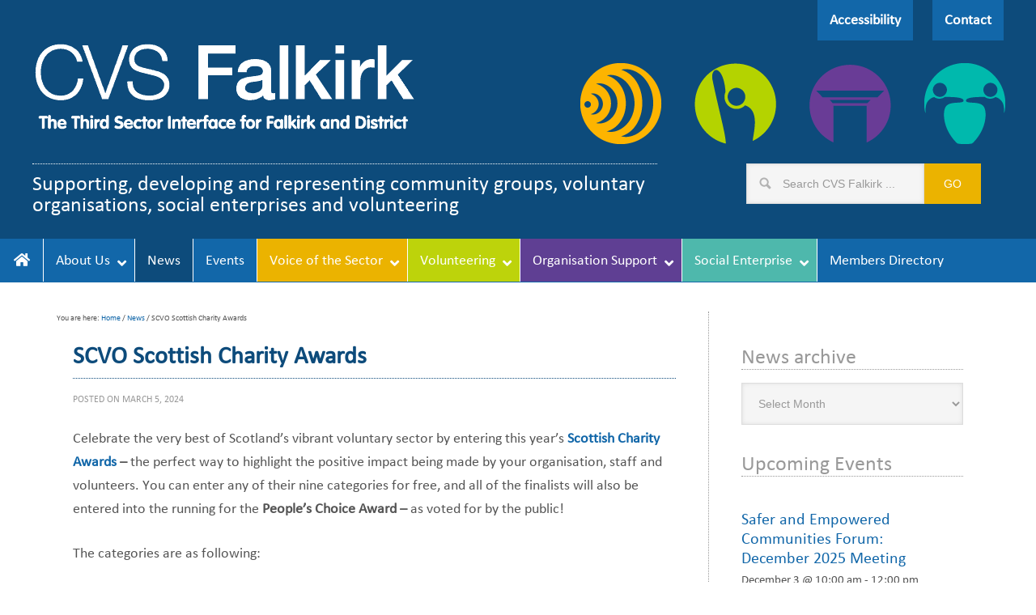

--- FILE ---
content_type: text/html; charset=UTF-8
request_url: https://www.cvsfalkirk.org.uk/scvo-scottish-charity-awards/
body_size: 21063
content:
<!DOCTYPE html>
<html lang="en-GB">
<head >
<meta charset="UTF-8" />
<meta name="viewport" content="width=device-width, initial-scale=1" />
<title>SCVO Scottish Charity Awards</title>
<meta name='robots' content='max-image-preview:large' />
	<style>img:is([sizes="auto" i], [sizes^="auto," i]) { contain-intrinsic-size: 3000px 1500px }</style>
	
			<style type="text/css">
				.slide-excerpt { width: 30%; }
				.slide-excerpt { bottom: 0; }
				.slide-excerpt { left: 0; }
				.flexslider { max-width: 1280px; max-height: 350px; }
				.slide-image { max-height: 350px; }
			</style>
			<style type="text/css">
				@media only screen
				and (min-device-width : 320px)
				and (max-device-width : 480px) {
					.slide-excerpt { display: none !important; }
				}
			</style> 
<link rel="alternate" type="text/calendar" title="CVS Falkirk &raquo; iCal Feed" href="https://www.cvsfalkirk.org.uk/events/?ical=1" />
<link rel="canonical" href="https://www.cvsfalkirk.org.uk/scvo-scottish-charity-awards/" />
<link rel='stylesheet' id='cvs-falkirk-css' href='https://www.cvsfalkirk.org.uk/wp-content/themes/cvs-falkirk/style.css?ver=2.0.0' type='text/css' media='all' />
<link rel='stylesheet' id='mediaelement-css' href='https://www.cvsfalkirk.org.uk/wp-includes/js/mediaelement/mediaelementplayer-legacy.min.css?ver=4.2.17' type='text/css' media='all' />
<link rel='stylesheet' id='wp-mediaelement-css' href='https://www.cvsfalkirk.org.uk/wp-includes/js/mediaelement/wp-mediaelement.min.css?ver=6.7.4' type='text/css' media='all' />
<link rel='stylesheet' id='view_editor_gutenberg_frontend_assets-css' href='https://www.cvsfalkirk.org.uk/wp-content/plugins/toolset-blocks/public/css/views-frontend.css?ver=3.6.8' type='text/css' media='all' />
<style id='view_editor_gutenberg_frontend_assets-inline-css' type='text/css'>
.wpv-sort-list-dropdown.wpv-sort-list-dropdown-style-default > span.wpv-sort-list,.wpv-sort-list-dropdown.wpv-sort-list-dropdown-style-default .wpv-sort-list-item {border-color: #cdcdcd;}.wpv-sort-list-dropdown.wpv-sort-list-dropdown-style-default .wpv-sort-list-item a {color: #444;background-color: #fff;}.wpv-sort-list-dropdown.wpv-sort-list-dropdown-style-default a:hover,.wpv-sort-list-dropdown.wpv-sort-list-dropdown-style-default a:focus {color: #000;background-color: #eee;}.wpv-sort-list-dropdown.wpv-sort-list-dropdown-style-default .wpv-sort-list-item.wpv-sort-list-current a {color: #000;background-color: #eee;}
.wpv-sort-list-dropdown.wpv-sort-list-dropdown-style-default > span.wpv-sort-list,.wpv-sort-list-dropdown.wpv-sort-list-dropdown-style-default .wpv-sort-list-item {border-color: #cdcdcd;}.wpv-sort-list-dropdown.wpv-sort-list-dropdown-style-default .wpv-sort-list-item a {color: #444;background-color: #fff;}.wpv-sort-list-dropdown.wpv-sort-list-dropdown-style-default a:hover,.wpv-sort-list-dropdown.wpv-sort-list-dropdown-style-default a:focus {color: #000;background-color: #eee;}.wpv-sort-list-dropdown.wpv-sort-list-dropdown-style-default .wpv-sort-list-item.wpv-sort-list-current a {color: #000;background-color: #eee;}.wpv-sort-list-dropdown.wpv-sort-list-dropdown-style-grey > span.wpv-sort-list,.wpv-sort-list-dropdown.wpv-sort-list-dropdown-style-grey .wpv-sort-list-item {border-color: #cdcdcd;}.wpv-sort-list-dropdown.wpv-sort-list-dropdown-style-grey .wpv-sort-list-item a {color: #444;background-color: #eeeeee;}.wpv-sort-list-dropdown.wpv-sort-list-dropdown-style-grey a:hover,.wpv-sort-list-dropdown.wpv-sort-list-dropdown-style-grey a:focus {color: #000;background-color: #e5e5e5;}.wpv-sort-list-dropdown.wpv-sort-list-dropdown-style-grey .wpv-sort-list-item.wpv-sort-list-current a {color: #000;background-color: #e5e5e5;}
.wpv-sort-list-dropdown.wpv-sort-list-dropdown-style-default > span.wpv-sort-list,.wpv-sort-list-dropdown.wpv-sort-list-dropdown-style-default .wpv-sort-list-item {border-color: #cdcdcd;}.wpv-sort-list-dropdown.wpv-sort-list-dropdown-style-default .wpv-sort-list-item a {color: #444;background-color: #fff;}.wpv-sort-list-dropdown.wpv-sort-list-dropdown-style-default a:hover,.wpv-sort-list-dropdown.wpv-sort-list-dropdown-style-default a:focus {color: #000;background-color: #eee;}.wpv-sort-list-dropdown.wpv-sort-list-dropdown-style-default .wpv-sort-list-item.wpv-sort-list-current a {color: #000;background-color: #eee;}.wpv-sort-list-dropdown.wpv-sort-list-dropdown-style-grey > span.wpv-sort-list,.wpv-sort-list-dropdown.wpv-sort-list-dropdown-style-grey .wpv-sort-list-item {border-color: #cdcdcd;}.wpv-sort-list-dropdown.wpv-sort-list-dropdown-style-grey .wpv-sort-list-item a {color: #444;background-color: #eeeeee;}.wpv-sort-list-dropdown.wpv-sort-list-dropdown-style-grey a:hover,.wpv-sort-list-dropdown.wpv-sort-list-dropdown-style-grey a:focus {color: #000;background-color: #e5e5e5;}.wpv-sort-list-dropdown.wpv-sort-list-dropdown-style-grey .wpv-sort-list-item.wpv-sort-list-current a {color: #000;background-color: #e5e5e5;}.wpv-sort-list-dropdown.wpv-sort-list-dropdown-style-blue > span.wpv-sort-list,.wpv-sort-list-dropdown.wpv-sort-list-dropdown-style-blue .wpv-sort-list-item {border-color: #0099cc;}.wpv-sort-list-dropdown.wpv-sort-list-dropdown-style-blue .wpv-sort-list-item a {color: #444;background-color: #cbddeb;}.wpv-sort-list-dropdown.wpv-sort-list-dropdown-style-blue a:hover,.wpv-sort-list-dropdown.wpv-sort-list-dropdown-style-blue a:focus {color: #000;background-color: #95bedd;}.wpv-sort-list-dropdown.wpv-sort-list-dropdown-style-blue .wpv-sort-list-item.wpv-sort-list-current a {color: #000;background-color: #95bedd;}
</style>
<link rel='stylesheet' id='bbp-default-css' href='https://www.cvsfalkirk.org.uk/wp-content/plugins/bbpress/templates/default/css/bbpress.min.css?ver=2.6.9' type='text/css' media='all' />
<link rel='stylesheet' id='widgetopts-styles-css' href='https://www.cvsfalkirk.org.uk/wp-content/plugins/extended-widget-options/assets/css/widget-options.css' type='text/css' media='all' />
<link rel='stylesheet' id='css-animate-css' href='https://www.cvsfalkirk.org.uk/wp-content/plugins/extended-widget-options/assets/css/animate.min.css' type='text/css' media='all' />
<link rel='stylesheet' id='symple_shortcode_styles-css' href='https://www.cvsfalkirk.org.uk/wp-content/plugins/symple-shortcodes/shortcodes/css/symple_shortcodes_styles.css?ver=6.7.4' type='text/css' media='all' />
<link rel='stylesheet' id='testimonial-rotator-style-css' href='https://www.cvsfalkirk.org.uk/wp-content/plugins/testimonial-rotator/testimonial-rotator-style.css?ver=6.7.4' type='text/css' media='all' />
<link rel='stylesheet' id='font-awesome-css' href='https://www.cvsfalkirk.org.uk/wp-content/plugins/toolset-blocks/vendor/toolset/toolset-common/res/lib/font-awesome/css/font-awesome.min.css?ver=4.7.0' type='text/css' media='screen' />
<link rel='stylesheet' id='wc-shortcodes-style-css' href='https://www.cvsfalkirk.org.uk/wp-content/plugins/wc-shortcodes/public/assets/css/style.css?ver=3.46' type='text/css' media='all' />
<link rel='stylesheet' id='google-font-css' href='https://www.cvsfalkirk.org.uk/wp-content/cache/perfmatters/www.cvsfalkirk.org.uk/fonts/d200787148dc.google-fonts.css' type='text/css' media='all' />
<link rel='stylesheet' id='genesis-overrides-css-css' href='https://www.cvsfalkirk.org.uk/wp-content/plugins/toolset-blocks/vendor/toolset/toolset-theme-settings/res/css/themes/genesis-overrides.css?ver=1.5.3' type='text/css' media='screen' />
<link rel='stylesheet' id='ubermenu-css' href='https://www.cvsfalkirk.org.uk/wp-content/plugins/ubermenu/pro/assets/css/ubermenu.min.css?ver=3.4.0.1' type='text/css' media='all' />
<link rel='stylesheet' id='ubermenu-font-awesome-all-css' href='https://www.cvsfalkirk.org.uk/wp-content/plugins/ubermenu/assets/fontawesome/fonts/css/fontawesome-all.min.css?ver=6.7.4' type='text/css' media='all' />
<link rel='stylesheet' id='slider_styles-css' href='https://www.cvsfalkirk.org.uk/wp-content/plugins/genesis-responsive-slider/assets/style.css?ver=1.0.1' type='text/css' media='all' />
<script type="text/javascript" src="https://www.cvsfalkirk.org.uk/wp-content/plugins/toolset-blocks/vendor/toolset/common-es/public/toolset-common-es-frontend.js?ver=166000" id="toolset-common-es-frontend-js"></script>
<script type="text/javascript" src="https://www.cvsfalkirk.org.uk/wp-includes/js/jquery/jquery.min.js?ver=3.7.1" id="jquery-core-js"></script>
<script type="text/javascript" src="https://www.cvsfalkirk.org.uk/wp-includes/js/jquery/jquery-migrate.min.js?ver=3.4.1" id="jquery-migrate-js"></script>
<script type="text/javascript" src="https://www.cvsfalkirk.org.uk/wp-content/plugins/testimonial-rotator/js/jquery.cycletwo.js?ver=6.7.4" id="cycletwo-js"></script>
<script type="text/javascript" src="https://www.cvsfalkirk.org.uk/wp-content/plugins/testimonial-rotator/js/jquery.cycletwo.addons.js?ver=6.7.4" id="cycletwo-addons-js"></script>
<script type="text/javascript" src="https://www.cvsfalkirk.org.uk/wp-content/themes/cvs-falkirk/js/backstretch.js?ver=1.0.0" id="metro-pro-backstretch-js"></script>
<script type="text/javascript" id="metro-pro-backstretch-set-js-extra">
/* <![CDATA[ */
var BackStretchImg = {"src":"https:\/\/www.cvsfalkirk.org.uk\/wp-content\/uploads\/2014\/06\/Icon-Grid-Colour-fade-25.png"};
/* ]]> */
</script>
<script type="text/javascript" src="https://www.cvsfalkirk.org.uk/wp-content/themes/cvs-falkirk/js/backstretch-set.js?ver=1.0.0" id="metro-pro-backstretch-set-js"></script>
        <style type="text/css" id="pf-main-css">
            
				@media screen {
					.printfriendly {
						z-index: 1000; position: relative
					}
					.printfriendly a, .printfriendly a:link, .printfriendly a:visited, .printfriendly a:hover, .printfriendly a:active {
						font-weight: 600;
						cursor: pointer;
						text-decoration: none;
						border: none;
						-webkit-box-shadow: none;
						-moz-box-shadow: none;
						box-shadow: none;
						outline:none;
						font-size: 14px !important;
						color: #2c331a !important;
					}
					.printfriendly.pf-alignleft {
						float: left;
					}
					.printfriendly.pf-alignright {
						float: right;
					}
					.printfriendly.pf-aligncenter {
						justify-content: center;
						display: flex; align-items: center;
					}
				}

				.pf-button-img {
					border: none;
					-webkit-box-shadow: none;
					-moz-box-shadow: none;
					box-shadow: none;
					padding: 0;
					margin: 0;
					display: inline;
					vertical-align: middle;
				}

				img.pf-button-img + .pf-button-text {
					margin-left: 6px;
				}

				@media print {
					.printfriendly {
						display: none;
					}
				}
				        </style>

            
        <style type="text/css" id="pf-excerpt-styles">
          .pf-button.pf-button-excerpt {
              display: none;
           }
        </style>

            <style id="ubermenu-custom-generated-css">
/** Font Awesome 4 Compatibility **/
.fa{font-style:normal;font-variant:normal;font-weight:normal;font-family:FontAwesome;}

/** UberMenu Responsive Styles (Breakpoint Setting) **/
@media screen and (min-width: 1280px){
  .ubermenu{ display:block !important; } .ubermenu-responsive .ubermenu-item.ubermenu-hide-desktop{ display:none !important; } .ubermenu-responsive.ubermenu-retractors-responsive .ubermenu-retractor-mobile{ display:none; }   /* Force current submenu always open but below others */ .ubermenu-force-current-submenu .ubermenu-item-level-0.ubermenu-current-menu-item > .ubermenu-submenu-drop, .ubermenu-force-current-submenu .ubermenu-item-level-0.ubermenu-current-menu-ancestor > .ubermenu-submenu-drop {     display: block!important;     opacity: 1!important;     visibility: visible!important;     margin: 0!important;     top: auto!important;     height: auto;     z-index:19; }   /* Invert Horizontal menu to make subs go up */ .ubermenu-invert.ubermenu-horizontal .ubermenu-item-level-0 > .ubermenu-submenu-drop{      top:auto;      bottom:100%; } .ubermenu-invert.ubermenu-horizontal.ubermenu-sub-indicators .ubermenu-item-level-0.ubermenu-has-submenu-drop > .ubermenu-target > .ubermenu-sub-indicator{ transform:rotate(180deg); } /* Make second level flyouts fly up */ .ubermenu-invert.ubermenu-horizontal .ubermenu-submenu .ubermenu-item.ubermenu-active > .ubermenu-submenu-type-flyout{     top:auto;     bottom:0; } /* Clip the submenus properly when inverted */ .ubermenu-invert.ubermenu-horizontal .ubermenu-item-level-0 > .ubermenu-submenu-drop{     clip: rect(-5000px,5000px,auto,-5000px); }    /* Invert Vertical menu to make subs go left */ .ubermenu-invert.ubermenu-vertical .ubermenu-item-level-0 > .ubermenu-submenu-drop{   right:100%;   left:auto; } .ubermenu-invert.ubermenu-vertical.ubermenu-sub-indicators .ubermenu-item-level-0.ubermenu-item-has-children > .ubermenu-target > .ubermenu-sub-indicator{   right:auto;   left:10px; transform:rotate(90deg); } .ubermenu-vertical.ubermenu-invert .ubermenu-item > .ubermenu-submenu-drop {   clip: rect(-5000px,5000px,5000px,-5000px); } /* Vertical Flyout > Flyout */ .ubermenu-vertical.ubermenu-invert.ubermenu-sub-indicators .ubermenu-has-submenu-drop > .ubermenu-target{   padding-left:25px; } .ubermenu-vertical.ubermenu-invert .ubermenu-item > .ubermenu-target > .ubermenu-sub-indicator {   right:auto;   left:10px;   transform:rotate(90deg); } .ubermenu-vertical.ubermenu-invert .ubermenu-item > .ubermenu-submenu-drop.ubermenu-submenu-type-flyout, .ubermenu-vertical.ubermenu-invert .ubermenu-submenu-type-flyout > .ubermenu-item > .ubermenu-submenu-drop {   right: 100%;   left: auto; }  .ubermenu-responsive-toggle{ display:none; }
}
@media screen and (max-width: 1279px){
   .ubermenu-responsive-toggle, .ubermenu-sticky-toggle-wrapper { display: block; }  .ubermenu-responsive{ width:100%; max-height:500px; visibility:visible; overflow:visible;  -webkit-transition:max-height 1s ease-in; transition:max-height .3s ease-in; } .ubermenu-responsive.ubermenu-items-align-center{     text-align:left; } .ubermenu-responsive.ubermenu{ margin:0; } .ubermenu-responsive.ubermenu .ubermenu-nav{ display:block; }  .ubermenu-responsive.ubermenu-responsive-nocollapse, .ubermenu-repsonsive.ubermenu-no-transitions{ display:block; max-height:none; }  .ubermenu-responsive.ubermenu-responsive-collapse{ max-height:none; visibility:visible; overflow:visible; } .ubermenu-responsive.ubermenu-responsive-collapse{ max-height:0; overflow:hidden !important; visibility:hidden; } .ubermenu-responsive.ubermenu-in-transition, .ubermenu-responsive.ubermenu-in-transition .ubermenu-nav{ overflow:hidden !important; visibility:visible; } .ubermenu-responsive.ubermenu-responsive-collapse:not(.ubermenu-in-transition){ border-top-width:0; border-bottom-width:0; } .ubermenu-responsive.ubermenu-responsive-collapse .ubermenu-item .ubermenu-submenu{ display:none; }  .ubermenu-responsive .ubermenu-item-level-0{ width:50%; } .ubermenu-responsive.ubermenu-responsive-single-column .ubermenu-item-level-0{ float:none; clear:both; width:100%; } .ubermenu-responsive .ubermenu-item.ubermenu-item-level-0 > .ubermenu-target{ border:none; box-shadow:none; } .ubermenu-responsive .ubermenu-item.ubermenu-has-submenu-flyout{ position:static; } .ubermenu-responsive.ubermenu-sub-indicators .ubermenu-submenu-type-flyout .ubermenu-has-submenu-drop > .ubermenu-target > .ubermenu-sub-indicator{ transform:rotate(0); right:10px; left:auto; } .ubermenu-responsive .ubermenu-nav .ubermenu-item .ubermenu-submenu.ubermenu-submenu-drop{ width:100%; min-width:100%; max-width:100%; top:auto; left:0 !important; } .ubermenu-responsive.ubermenu-has-border .ubermenu-nav .ubermenu-item .ubermenu-submenu.ubermenu-submenu-drop{ left: -1px !important; /* For borders */ } .ubermenu-responsive .ubermenu-submenu.ubermenu-submenu-type-mega > .ubermenu-item.ubermenu-column{ min-height:0; border-left:none;  float:left; /* override left/center/right content alignment */ display:block; } .ubermenu-responsive .ubermenu-item.ubermenu-active > .ubermenu-submenu.ubermenu-submenu-type-mega{     max-height:none;     height:auto;/*prevent overflow scrolling since android is still finicky*/     overflow:visible; } .ubermenu-responsive.ubermenu-transition-slide .ubermenu-item.ubermenu-in-transition > .ubermenu-submenu-drop{ max-height:1000px; /* because of slide transition */ } .ubermenu .ubermenu-submenu-type-flyout .ubermenu-submenu-type-mega{ min-height:0; } .ubermenu.ubermenu-responsive .ubermenu-column, .ubermenu.ubermenu-responsive .ubermenu-column-auto{ min-width:50%; } .ubermenu.ubermenu-responsive .ubermenu-autoclear > .ubermenu-column{ clear:none; } .ubermenu.ubermenu-responsive .ubermenu-column:nth-of-type(2n+1){ clear:both; } .ubermenu.ubermenu-responsive .ubermenu-submenu-retractor-top:not(.ubermenu-submenu-retractor-top-2) .ubermenu-column:nth-of-type(2n+1){ clear:none; } .ubermenu.ubermenu-responsive .ubermenu-submenu-retractor-top:not(.ubermenu-submenu-retractor-top-2) .ubermenu-column:nth-of-type(2n+2){ clear:both; }  .ubermenu-responsive-single-column-subs .ubermenu-submenu .ubermenu-item { float: none; clear: both; width: 100%; min-width: 100%; }   .ubermenu.ubermenu-responsive .ubermenu-tabs, .ubermenu.ubermenu-responsive .ubermenu-tabs-group, .ubermenu.ubermenu-responsive .ubermenu-tab, .ubermenu.ubermenu-responsive .ubermenu-tab-content-panel{ /** TABS SHOULD BE 100%  ACCORDION */ width:100%; min-width:100%; max-width:100%; left:0; } .ubermenu.ubermenu-responsive .ubermenu-tabs, .ubermenu.ubermenu-responsive .ubermenu-tab-content-panel{ min-height:0 !important;/* Override Inline Style from JS */ } .ubermenu.ubermenu-responsive .ubermenu-tabs{ z-index:15; } .ubermenu.ubermenu-responsive .ubermenu-tab-content-panel{ z-index:20; } /* Tab Layering */ .ubermenu-responsive .ubermenu-tab{ position:relative; } .ubermenu-responsive .ubermenu-tab.ubermenu-active{ position:relative; z-index:20; } .ubermenu-responsive .ubermenu-tab > .ubermenu-target{ border-width:0 0 1px 0; } .ubermenu-responsive.ubermenu-sub-indicators .ubermenu-tabs > .ubermenu-tabs-group > .ubermenu-tab.ubermenu-has-submenu-drop > .ubermenu-target > .ubermenu-sub-indicator{ transform:rotate(0); right:10px; left:auto; }  .ubermenu-responsive .ubermenu-tabs > .ubermenu-tabs-group > .ubermenu-tab > .ubermenu-tab-content-panel{ top:auto; border-width:1px; } .ubermenu-responsive .ubermenu-tab-layout-bottom > .ubermenu-tabs-group{ /*position:relative;*/ }   .ubermenu-reponsive .ubermenu-item-level-0 > .ubermenu-submenu-type-stack{ /* Top Level Stack Columns */ position:relative; }  .ubermenu-responsive .ubermenu-submenu-type-stack .ubermenu-column, .ubermenu-responsive .ubermenu-submenu-type-stack .ubermenu-column-auto{ /* Stack Columns */ width:100%; max-width:100%; }   .ubermenu-responsive .ubermenu-item-mini{ /* Mini items */ min-width:0; width:auto; float:left; clear:none !important; } .ubermenu-responsive .ubermenu-item.ubermenu-item-mini > a.ubermenu-target{ padding-left:20px; padding-right:20px; }   .ubermenu-responsive .ubermenu-item.ubermenu-hide-mobile{ /* Hiding items */ display:none !important; }  .ubermenu-responsive.ubermenu-hide-bkgs .ubermenu-submenu.ubermenu-submenu-bkg-img{ /** Hide Background Images in Submenu */ background-image:none; } .ubermenu.ubermenu-responsive .ubermenu-item-level-0.ubermenu-item-mini{ min-width:0; width:auto; } .ubermenu-vertical .ubermenu-item.ubermenu-item-level-0{ width:100%; } .ubermenu-vertical.ubermenu-sub-indicators .ubermenu-item-level-0.ubermenu-item-has-children > .ubermenu-target > .ubermenu-sub-indicator{ right:10px; left:auto; transform:rotate(0); } .ubermenu-vertical .ubermenu-item.ubermenu-item-level-0.ubermenu-relative.ubermenu-active > .ubermenu-submenu-drop.ubermenu-submenu-align-vertical_parent_item{     top:auto; }   /* Tabs on Mobile with mouse (but not click) - leave space to hover off */ .ubermenu:not(.ubermenu-is-mobile):not(.ubermenu-submenu-indicator-closes) .ubermenu-submenu .ubermenu-tab[data-ubermenu-trigger="mouseover"] .ubermenu-tab-content-panel, .ubermenu:not(.ubermenu-is-mobile):not(.ubermenu-submenu-indicator-closes) .ubermenu-submenu .ubermenu-tab[data-ubermenu-trigger="hover_intent"] .ubermenu-tab-content-panel{     margin-left:6%; width:94%; min-width:94%; }  /* Sub indicator close visibility */ .ubermenu.ubermenu-submenu-indicator-closes .ubermenu-active > .ubermenu-target > .ubermenu-sub-indicator-close{ display:block; } .ubermenu.ubermenu-submenu-indicator-closes .ubermenu-active > .ubermenu-target > .ubermenu-sub-indicator{ display:none; }  .ubermenu-responsive-toggle{ display:block; }
}
@media screen and (max-width: 480px){
  .ubermenu.ubermenu-responsive .ubermenu-item-level-0{ width:100%; } .ubermenu.ubermenu-responsive .ubermenu-column, .ubermenu.ubermenu-responsive .ubermenu-column-auto{ min-width:100%; } 
}


/** UberMenu Custom Menu Styles (Customizer) **/
/* main */
 .ubermenu-main .ubermenu-item .ubermenu-submenu-drop { -webkit-transition-duration:500ms; -ms-transition-duration:500ms; transition-duration:500ms; }
 .ubermenu-main { background-color:#1267a9; background:-webkit-gradient(linear,left top,left bottom,from(#1267a9),to(#1267a9)); background:-webkit-linear-gradient(top,#1267a9,#1267a9); background:-moz-linear-gradient(top,#1267a9,#1267a9); background:-ms-linear-gradient(top,#1267a9,#1267a9); background:-o-linear-gradient(top,#1267a9,#1267a9); background:linear-gradient(top,#1267a9,#1267a9); }
 .ubermenu-main.ubermenu-transition-fade .ubermenu-item .ubermenu-submenu-drop { margin-top:0; }
 .ubermenu-main .ubermenu-item-level-0 > .ubermenu-target { font-size:18px; color:#ffffff; border-left:1px solid #ffffff; padding-left:15px; padding-right:15px; }
 .ubermenu-main .ubermenu-nav .ubermenu-item.ubermenu-item-level-0 > .ubermenu-target { font-weight:normal; }
 .ubermenu.ubermenu-main .ubermenu-item-level-0:hover > .ubermenu-target, .ubermenu-main .ubermenu-item-level-0.ubermenu-active > .ubermenu-target { color:#ffffff; }
 .ubermenu-main .ubermenu-item-level-0.ubermenu-current-menu-item > .ubermenu-target, .ubermenu-main .ubermenu-item-level-0.ubermenu-current-menu-parent > .ubermenu-target, .ubermenu-main .ubermenu-item-level-0.ubermenu-current-menu-ancestor > .ubermenu-target { color:#ffffff; background-color:#0d4b7b; background:-webkit-gradient(linear,left top,left bottom,from(#0d4b7b),to(#0d4b7b)); background:-webkit-linear-gradient(top,#0d4b7b,#0d4b7b); background:-moz-linear-gradient(top,#0d4b7b,#0d4b7b); background:-ms-linear-gradient(top,#0d4b7b,#0d4b7b); background:-o-linear-gradient(top,#0d4b7b,#0d4b7b); background:linear-gradient(top,#0d4b7b,#0d4b7b); }
 .ubermenu-main .ubermenu-item.ubermenu-item-level-0 > .ubermenu-highlight { color:#ffffff; }
 .ubermenu-main.ubermenu-sub-indicators .ubermenu-item-level-0.ubermenu-has-submenu-drop > .ubermenu-target:not(.ubermenu-noindicator) { padding-right:30px; }
 .ubermenu-main.ubermenu-sub-indicators .ubermenu-item-level-0.ubermenu-has-submenu-drop > .ubermenu-target.ubermenu-noindicator { padding-right:15px; }
 .ubermenu-main .ubermenu-submenu.ubermenu-submenu-drop { border:1px solid #ffffff; }
 .ubermenu-main .ubermenu-item-normal > .ubermenu-target,.ubermenu-main .ubermenu-submenu .ubermenu-target,.ubermenu-main .ubermenu-submenu .ubermenu-nonlink,.ubermenu-main .ubermenu-submenu .ubermenu-widget,.ubermenu-main .ubermenu-submenu .ubermenu-custom-content-padded,.ubermenu-main .ubermenu-submenu .ubermenu-retractor,.ubermenu-main .ubermenu-submenu .ubermenu-colgroup .ubermenu-column,.ubermenu-main .ubermenu-submenu.ubermenu-submenu-type-stack > .ubermenu-item-normal > .ubermenu-target,.ubermenu-main .ubermenu-submenu.ubermenu-submenu-padded { padding:15px 15px; }
 .ubermenu .ubermenu-grid-row { padding-right:15px 15px; }
 .ubermenu .ubermenu-grid-row .ubermenu-target { padding-right:0; }
 .ubermenu-responsive-toggle.ubermenu-responsive-toggle-main { background:#1267a9; color:#ffffff; }
 .ubermenu-responsive-toggle.ubermenu-responsive-toggle-main:hover { background:#379cea; }


/** UberMenu Custom Menu Item Styles (Menu Item Settings) **/
/* 71 */     .ubermenu .ubermenu-item.ubermenu-item-71.ubermenu-active > .ubermenu-target, .ubermenu .ubermenu-item.ubermenu-item-71 > .ubermenu-target:hover, .ubermenu .ubermenu-submenu .ubermenu-item.ubermenu-item-71.ubermenu-active > .ubermenu-target, .ubermenu .ubermenu-submenu .ubermenu-item.ubermenu-item-71 > .ubermenu-target:hover { background:#379cea; }
/* 149 */    .ubermenu .ubermenu-item.ubermenu-item-149 > .ubermenu-target { background:#1267a9; color:#ffffff; }
             .ubermenu .ubermenu-item.ubermenu-item-149.ubermenu-active > .ubermenu-target, .ubermenu .ubermenu-item.ubermenu-item-149 > .ubermenu-target:hover, .ubermenu .ubermenu-submenu .ubermenu-item.ubermenu-item-149.ubermenu-active > .ubermenu-target, .ubermenu .ubermenu-submenu .ubermenu-item.ubermenu-item-149 > .ubermenu-target:hover { background:#379cea; }
/* 68 */     .ubermenu .ubermenu-item.ubermenu-item-68 > .ubermenu-target { background:#5f3f93; }
             .ubermenu .ubermenu-item.ubermenu-item-68.ubermenu-active > .ubermenu-target, .ubermenu .ubermenu-item.ubermenu-item-68 > .ubermenu-target:hover, .ubermenu .ubermenu-submenu .ubermenu-item.ubermenu-item-68.ubermenu-active > .ubermenu-target, .ubermenu .ubermenu-submenu .ubermenu-item.ubermenu-item-68 > .ubermenu-target:hover { background:#7751b4; }
             .ubermenu .ubermenu-submenu.ubermenu-submenu-id-68 { background-color:#5f3f93; }
             .ubermenu .ubermenu-submenu.ubermenu-submenu-id-68 .ubermenu-target, .ubermenu .ubermenu-submenu.ubermenu-submenu-id-68 .ubermenu-target > .ubermenu-target-description { color:#ffffff; }
/* 393 */    .ubermenu .ubermenu-item.ubermenu-item-393 > .ubermenu-target { background:#1267a9; color:#ffffff; }
             .ubermenu .ubermenu-item.ubermenu-item-393.ubermenu-active > .ubermenu-target, .ubermenu .ubermenu-item.ubermenu-item-393 > .ubermenu-target:hover, .ubermenu .ubermenu-submenu .ubermenu-item.ubermenu-item-393.ubermenu-active > .ubermenu-target, .ubermenu .ubermenu-submenu .ubermenu-item.ubermenu-item-393 > .ubermenu-target:hover { background:#379cea; }
             .ubermenu .ubermenu-item.ubermenu-item-393.ubermenu-active > .ubermenu-target, .ubermenu .ubermenu-submenu .ubermenu-item.ubermenu-item-393.ubermenu-active > .ubermenu-target { color:#ffffff; }
/* 66 */     .ubermenu .ubermenu-item.ubermenu-item-66.ubermenu-active > .ubermenu-target, .ubermenu .ubermenu-item.ubermenu-item-66 > .ubermenu-target:hover, .ubermenu .ubermenu-submenu .ubermenu-item.ubermenu-item-66.ubermenu-active > .ubermenu-target, .ubermenu .ubermenu-submenu .ubermenu-item.ubermenu-item-66 > .ubermenu-target:hover { background:#379cea; }
             .ubermenu .ubermenu-submenu.ubermenu-submenu-id-66 { background-color:#ffffff; }
             .ubermenu .ubermenu-submenu.ubermenu-submenu-id-66 .ubermenu-target, .ubermenu .ubermenu-submenu.ubermenu-submenu-id-66 .ubermenu-target > .ubermenu-target-description { color:#0d4b7b; }
/* 725 */    .ubermenu .ubermenu-item.ubermenu-item-725 > .ubermenu-target { background:#1267a9; color:#ffffff; }
             .ubermenu .ubermenu-item.ubermenu-item-725.ubermenu-active > .ubermenu-target, .ubermenu .ubermenu-item.ubermenu-item-725 > .ubermenu-target:hover, .ubermenu .ubermenu-submenu .ubermenu-item.ubermenu-item-725.ubermenu-active > .ubermenu-target, .ubermenu .ubermenu-submenu .ubermenu-item.ubermenu-item-725 > .ubermenu-target:hover { background:#379cea; }
/* 951 */    .ubermenu .ubermenu-item.ubermenu-item-951 > .ubermenu-target { background:#1267a9; color:#ffffff; }
             .ubermenu .ubermenu-item.ubermenu-item-951.ubermenu-active > .ubermenu-target, .ubermenu .ubermenu-item.ubermenu-item-951 > .ubermenu-target:hover, .ubermenu .ubermenu-submenu .ubermenu-item.ubermenu-item-951.ubermenu-active > .ubermenu-target, .ubermenu .ubermenu-submenu .ubermenu-item.ubermenu-item-951 > .ubermenu-target:hover { background:#379cea; }
             .ubermenu .ubermenu-item.ubermenu-item-951.ubermenu-active > .ubermenu-target, .ubermenu .ubermenu-submenu .ubermenu-item.ubermenu-item-951.ubermenu-active > .ubermenu-target { color:#ffffff; }
             .ubermenu .ubermenu-submenu.ubermenu-submenu-id-951 .ubermenu-target, .ubermenu .ubermenu-submenu.ubermenu-submenu-id-951 .ubermenu-target > .ubermenu-target-description { color:#ffffff; }
/* 952 */    .ubermenu .ubermenu-item.ubermenu-item-952 > .ubermenu-target { background:#1267a9; color:#ffffff; }
             .ubermenu .ubermenu-item.ubermenu-item-952.ubermenu-active > .ubermenu-target, .ubermenu .ubermenu-item.ubermenu-item-952 > .ubermenu-target:hover, .ubermenu .ubermenu-submenu .ubermenu-item.ubermenu-item-952.ubermenu-active > .ubermenu-target, .ubermenu .ubermenu-submenu .ubermenu-item.ubermenu-item-952 > .ubermenu-target:hover { background:#379cea; }
             .ubermenu .ubermenu-item.ubermenu-item-952.ubermenu-active > .ubermenu-target, .ubermenu .ubermenu-submenu .ubermenu-item.ubermenu-item-952.ubermenu-active > .ubermenu-target { color:#ffffff; }
/* 69 */     .ubermenu .ubermenu-item.ubermenu-item-69 > .ubermenu-target { background:#ebb300; }
             .ubermenu .ubermenu-item.ubermenu-item-69.ubermenu-active > .ubermenu-target, .ubermenu .ubermenu-item.ubermenu-item-69 > .ubermenu-target:hover, .ubermenu .ubermenu-submenu .ubermenu-item.ubermenu-item-69.ubermenu-active > .ubermenu-target, .ubermenu .ubermenu-submenu .ubermenu-item.ubermenu-item-69 > .ubermenu-target:hover { background:#ffca1f; }
             .ubermenu .ubermenu-submenu.ubermenu-submenu-id-69 { background-color:#ebb300; }
             .ubermenu .ubermenu-submenu.ubermenu-submenu-id-69 .ubermenu-target, .ubermenu .ubermenu-submenu.ubermenu-submenu-id-69 .ubermenu-target > .ubermenu-target-description { color:#ffffff; }
/* 4090 */   .ubermenu .ubermenu-item.ubermenu-item-4090 > .ubermenu-target { background:#1267a9; color:#ffffff; }
             .ubermenu .ubermenu-item.ubermenu-item-4090.ubermenu-active > .ubermenu-target, .ubermenu .ubermenu-item.ubermenu-item-4090 > .ubermenu-target:hover, .ubermenu .ubermenu-submenu .ubermenu-item.ubermenu-item-4090.ubermenu-active > .ubermenu-target, .ubermenu .ubermenu-submenu .ubermenu-item.ubermenu-item-4090 > .ubermenu-target:hover { background:#379cea; }
             .ubermenu .ubermenu-item.ubermenu-item-4090.ubermenu-active > .ubermenu-target, .ubermenu .ubermenu-submenu .ubermenu-item.ubermenu-item-4090.ubermenu-active > .ubermenu-target { color:#ffffff; }
/* 10205 */  .ubermenu .ubermenu-item.ubermenu-item-10205 > .ubermenu-target { background:#1267a9; color:#ffffff; }
             .ubermenu .ubermenu-item.ubermenu-item-10205.ubermenu-active > .ubermenu-target, .ubermenu .ubermenu-item.ubermenu-item-10205 > .ubermenu-target:hover, .ubermenu .ubermenu-submenu .ubermenu-item.ubermenu-item-10205.ubermenu-active > .ubermenu-target, .ubermenu .ubermenu-submenu .ubermenu-item.ubermenu-item-10205 > .ubermenu-target:hover { background:#379cea; }
             .ubermenu .ubermenu-item.ubermenu-item-10205.ubermenu-active > .ubermenu-target, .ubermenu .ubermenu-submenu .ubermenu-item.ubermenu-item-10205.ubermenu-active > .ubermenu-target { color:#ffffff; }
/* 1974 */   .ubermenu .ubermenu-item.ubermenu-item-1974 > .ubermenu-target { background:#1267a9; color:#ffffff; }
             .ubermenu .ubermenu-item.ubermenu-item-1974.ubermenu-active > .ubermenu-target, .ubermenu .ubermenu-item.ubermenu-item-1974 > .ubermenu-target:hover, .ubermenu .ubermenu-submenu .ubermenu-item.ubermenu-item-1974.ubermenu-active > .ubermenu-target, .ubermenu .ubermenu-submenu .ubermenu-item.ubermenu-item-1974 > .ubermenu-target:hover { background:#379cea; }
/* 665 */    .ubermenu .ubermenu-item.ubermenu-item-665.ubermenu-active > .ubermenu-target, .ubermenu .ubermenu-item.ubermenu-item-665 > .ubermenu-target:hover, .ubermenu .ubermenu-submenu .ubermenu-item.ubermenu-item-665.ubermenu-active > .ubermenu-target, .ubermenu .ubermenu-submenu .ubermenu-item.ubermenu-item-665 > .ubermenu-target:hover { background:#379cea; }
/* 21613 */  .ubermenu .ubermenu-item.ubermenu-item-21613 > .ubermenu-target { background:#1267a9; color:#ffffff; }
             .ubermenu .ubermenu-item.ubermenu-item-21613.ubermenu-active > .ubermenu-target, .ubermenu .ubermenu-item.ubermenu-item-21613 > .ubermenu-target:hover, .ubermenu .ubermenu-submenu .ubermenu-item.ubermenu-item-21613.ubermenu-active > .ubermenu-target, .ubermenu .ubermenu-submenu .ubermenu-item.ubermenu-item-21613 > .ubermenu-target:hover { background:#379cea; }
             .ubermenu .ubermenu-item.ubermenu-item-21613.ubermenu-active > .ubermenu-target, .ubermenu .ubermenu-item.ubermenu-item-21613:hover > .ubermenu-target, .ubermenu .ubermenu-submenu .ubermenu-item.ubermenu-item-21613.ubermenu-active > .ubermenu-target, .ubermenu .ubermenu-submenu .ubermenu-item.ubermenu-item-21613:hover > .ubermenu-target { color:#ffffff; }
/* 67 */     .ubermenu .ubermenu-item.ubermenu-item-67 > .ubermenu-target { background:#4eb8ac; }
             .ubermenu .ubermenu-item.ubermenu-item-67.ubermenu-active > .ubermenu-target, .ubermenu .ubermenu-item.ubermenu-item-67 > .ubermenu-target:hover, .ubermenu .ubermenu-submenu .ubermenu-item.ubermenu-item-67.ubermenu-active > .ubermenu-target, .ubermenu .ubermenu-submenu .ubermenu-item.ubermenu-item-67 > .ubermenu-target:hover { background:#72c7bd; }
             .ubermenu .ubermenu-submenu.ubermenu-submenu-id-67 { background-color:#4eb8ac; }
             .ubermenu .ubermenu-submenu.ubermenu-submenu-id-67 .ubermenu-target, .ubermenu .ubermenu-submenu.ubermenu-submenu-id-67 .ubermenu-target > .ubermenu-target-description { color:#ffffff; }
/* 25344 */  .ubermenu .ubermenu-item.ubermenu-item-25344 > .ubermenu-target { background:#1267a9; color:#ffffff; }
             .ubermenu .ubermenu-item.ubermenu-item-25344.ubermenu-active > .ubermenu-target, .ubermenu .ubermenu-item.ubermenu-item-25344 > .ubermenu-target:hover, .ubermenu .ubermenu-submenu .ubermenu-item.ubermenu-item-25344.ubermenu-active > .ubermenu-target, .ubermenu .ubermenu-submenu .ubermenu-item.ubermenu-item-25344 > .ubermenu-target:hover { background:#379cea; }
             .ubermenu .ubermenu-item.ubermenu-item-25344.ubermenu-active > .ubermenu-target, .ubermenu .ubermenu-item.ubermenu-item-25344:hover > .ubermenu-target, .ubermenu .ubermenu-submenu .ubermenu-item.ubermenu-item-25344.ubermenu-active > .ubermenu-target, .ubermenu .ubermenu-submenu .ubermenu-item.ubermenu-item-25344:hover > .ubermenu-target { color:#ffffff; }
/* 95 */     .ubermenu .ubermenu-item.ubermenu-item-95 > .ubermenu-target { background:#1267a9; color:#ffffff; }
             .ubermenu .ubermenu-item.ubermenu-item-95.ubermenu-active > .ubermenu-target, .ubermenu .ubermenu-item.ubermenu-item-95 > .ubermenu-target:hover, .ubermenu .ubermenu-submenu .ubermenu-item.ubermenu-item-95.ubermenu-active > .ubermenu-target, .ubermenu .ubermenu-submenu .ubermenu-item.ubermenu-item-95 > .ubermenu-target:hover { background:#379cea; }
/* 72 */     .ubermenu .ubermenu-item.ubermenu-item-72 > .ubermenu-target { background:#1267a9; color:#ffffff; }
             .ubermenu .ubermenu-item.ubermenu-item-72.ubermenu-active > .ubermenu-target, .ubermenu .ubermenu-item.ubermenu-item-72 > .ubermenu-target:hover, .ubermenu .ubermenu-submenu .ubermenu-item.ubermenu-item-72.ubermenu-active > .ubermenu-target, .ubermenu .ubermenu-submenu .ubermenu-item.ubermenu-item-72 > .ubermenu-target:hover { background:#379cea; }
/* 30885 */  .ubermenu .ubermenu-item.ubermenu-item-30885 > .ubermenu-target { background:#1267a9; color:#ffffff; }
             .ubermenu .ubermenu-item.ubermenu-item-30885.ubermenu-active > .ubermenu-target, .ubermenu .ubermenu-item.ubermenu-item-30885 > .ubermenu-target:hover, .ubermenu .ubermenu-submenu .ubermenu-item.ubermenu-item-30885.ubermenu-active > .ubermenu-target, .ubermenu .ubermenu-submenu .ubermenu-item.ubermenu-item-30885 > .ubermenu-target:hover { background:#379cea; }
             .ubermenu .ubermenu-item.ubermenu-item-30885.ubermenu-active > .ubermenu-target, .ubermenu .ubermenu-item.ubermenu-item-30885:hover > .ubermenu-target, .ubermenu .ubermenu-submenu .ubermenu-item.ubermenu-item-30885.ubermenu-active > .ubermenu-target, .ubermenu .ubermenu-submenu .ubermenu-item.ubermenu-item-30885:hover > .ubermenu-target { color:#ffffff; }
/* 21614 */  .ubermenu .ubermenu-item.ubermenu-item-21614 > .ubermenu-target { background:#1267a9; color:#ffffff; }
             .ubermenu .ubermenu-item.ubermenu-item-21614.ubermenu-active > .ubermenu-target, .ubermenu .ubermenu-item.ubermenu-item-21614 > .ubermenu-target:hover, .ubermenu .ubermenu-submenu .ubermenu-item.ubermenu-item-21614.ubermenu-active > .ubermenu-target, .ubermenu .ubermenu-submenu .ubermenu-item.ubermenu-item-21614 > .ubermenu-target:hover { background:#379cea; }
             .ubermenu .ubermenu-item.ubermenu-item-21614.ubermenu-active > .ubermenu-target, .ubermenu .ubermenu-item.ubermenu-item-21614:hover > .ubermenu-target, .ubermenu .ubermenu-submenu .ubermenu-item.ubermenu-item-21614.ubermenu-active > .ubermenu-target, .ubermenu .ubermenu-submenu .ubermenu-item.ubermenu-item-21614:hover > .ubermenu-target { color:#ffffff; }
/* 21608 */  .ubermenu .ubermenu-item.ubermenu-item-21608 > .ubermenu-target { background:#1267a9; color:#ffffff; }
             .ubermenu .ubermenu-item.ubermenu-item-21608.ubermenu-active > .ubermenu-target, .ubermenu .ubermenu-item.ubermenu-item-21608 > .ubermenu-target:hover, .ubermenu .ubermenu-submenu .ubermenu-item.ubermenu-item-21608.ubermenu-active > .ubermenu-target, .ubermenu .ubermenu-submenu .ubermenu-item.ubermenu-item-21608 > .ubermenu-target:hover { background:#379cea; }
             .ubermenu .ubermenu-item.ubermenu-item-21608.ubermenu-active > .ubermenu-target, .ubermenu .ubermenu-item.ubermenu-item-21608:hover > .ubermenu-target, .ubermenu .ubermenu-submenu .ubermenu-item.ubermenu-item-21608.ubermenu-active > .ubermenu-target, .ubermenu .ubermenu-submenu .ubermenu-item.ubermenu-item-21608:hover > .ubermenu-target { color:#ffffff; }
/* 70 */     .ubermenu .ubermenu-item.ubermenu-item-70 > .ubermenu-target { background:#bdd30b; }
             .ubermenu .ubermenu-item.ubermenu-item-70.ubermenu-active > .ubermenu-target, .ubermenu .ubermenu-item.ubermenu-item-70 > .ubermenu-target:hover, .ubermenu .ubermenu-submenu .ubermenu-item.ubermenu-item-70.ubermenu-active > .ubermenu-target, .ubermenu .ubermenu-submenu .ubermenu-item.ubermenu-item-70 > .ubermenu-target:hover { background:#dcf31e; }
             .ubermenu .ubermenu-submenu.ubermenu-submenu-id-70 { background-color:#bdd30b; }
             .ubermenu .ubermenu-submenu.ubermenu-submenu-id-70 .ubermenu-target, .ubermenu .ubermenu-submenu.ubermenu-submenu-id-70 .ubermenu-target > .ubermenu-target-description { color:#ffffff; }
/* 13975 */  .ubermenu .ubermenu-item.ubermenu-item-13975 > .ubermenu-target { background:#bdd30b; }
             .ubermenu .ubermenu-item.ubermenu-item-13975.ubermenu-active > .ubermenu-target, .ubermenu .ubermenu-item.ubermenu-item-13975 > .ubermenu-target:hover, .ubermenu .ubermenu-submenu .ubermenu-item.ubermenu-item-13975.ubermenu-active > .ubermenu-target, .ubermenu .ubermenu-submenu .ubermenu-item.ubermenu-item-13975 > .ubermenu-target:hover { background:#dcf31e; }
/* 850 */    .ubermenu .ubermenu-item.ubermenu-item-850 > .ubermenu-target { background:#bdd30b; }
             .ubermenu .ubermenu-item.ubermenu-item-850.ubermenu-active > .ubermenu-target, .ubermenu .ubermenu-item.ubermenu-item-850 > .ubermenu-target:hover, .ubermenu .ubermenu-submenu .ubermenu-item.ubermenu-item-850.ubermenu-active > .ubermenu-target, .ubermenu .ubermenu-submenu .ubermenu-item.ubermenu-item-850 > .ubermenu-target:hover { background:#dcf31e; }
/* 8505 */   .ubermenu .ubermenu-item.ubermenu-item-8505 > .ubermenu-target { background:#bdd30b; }
             .ubermenu .ubermenu-item.ubermenu-item-8505.ubermenu-active > .ubermenu-target, .ubermenu .ubermenu-item.ubermenu-item-8505 > .ubermenu-target:hover, .ubermenu .ubermenu-submenu .ubermenu-item.ubermenu-item-8505.ubermenu-active > .ubermenu-target, .ubermenu .ubermenu-submenu .ubermenu-item.ubermenu-item-8505 > .ubermenu-target:hover { background:#dcf31e; }
/* 839 */    .ubermenu .ubermenu-item.ubermenu-item-839 > .ubermenu-target { background:#bdd30b; }
             .ubermenu .ubermenu-item.ubermenu-item-839.ubermenu-active > .ubermenu-target, .ubermenu .ubermenu-item.ubermenu-item-839 > .ubermenu-target:hover, .ubermenu .ubermenu-submenu .ubermenu-item.ubermenu-item-839.ubermenu-active > .ubermenu-target, .ubermenu .ubermenu-submenu .ubermenu-item.ubermenu-item-839 > .ubermenu-target:hover { background:#dcf31e; }
/* 849 */    .ubermenu .ubermenu-item.ubermenu-item-849 > .ubermenu-target { background:#bdd30b; }
             .ubermenu .ubermenu-item.ubermenu-item-849.ubermenu-active > .ubermenu-target, .ubermenu .ubermenu-item.ubermenu-item-849 > .ubermenu-target:hover, .ubermenu .ubermenu-submenu .ubermenu-item.ubermenu-item-849.ubermenu-active > .ubermenu-target, .ubermenu .ubermenu-submenu .ubermenu-item.ubermenu-item-849 > .ubermenu-target:hover { background:#dcf31e; }
/* 9432 */   .ubermenu .ubermenu-item.ubermenu-item-9432 > .ubermenu-target { background:#bdd30b; }
             .ubermenu .ubermenu-item.ubermenu-item-9432.ubermenu-active > .ubermenu-target, .ubermenu .ubermenu-item.ubermenu-item-9432 > .ubermenu-target:hover, .ubermenu .ubermenu-submenu .ubermenu-item.ubermenu-item-9432.ubermenu-active > .ubermenu-target, .ubermenu .ubermenu-submenu .ubermenu-item.ubermenu-item-9432 > .ubermenu-target:hover { background:#dcf31e; }


/** UberMenu Custom Tweaks (General Settings) **/
.ubermenu-sub-indicators .ubermenu-has-submenu-drop > .ubermenu-target:after {
    right: 10px;
    top: 45%;
}

.ubermenu-sub-indicators .ubermenu-has-submenu-drop > .ubermenu-target {
    padding-right: 30px;
}
/* Status: Loaded from Transient */

</style><meta name="tec-api-version" content="v1"><meta name="tec-api-origin" content="https://www.cvsfalkirk.org.uk"><link rel="alternate" href="https://www.cvsfalkirk.org.uk/wp-json/tribe/events/v1/" /><link rel="icon" href="https://www.cvsfalkirk.org.uk/wp-content/themes/cvs-falkirk/images/favicon.ico" />
<script type="text/javascript" src="//fast.fonts.net/jsapi/5663305f-317e-41b6-8ab6-72ad5c433782.js"></script><style type="text/css">.site-title a { background: url(https://www.cvsfalkirk.org.uk/wp-content/uploads/2014/08/cvs_falkirk_logo2.png) no-repeat !important; }</style>
 <script> window.addEventListener("load",function(){ var c={script:false,link:false}; function ls(s) { if(!['script','link'].includes(s)||c[s]){return;}c[s]=true; var d=document,f=d.getElementsByTagName(s)[0],j=d.createElement(s); if(s==='script'){j.async=true;j.src='https://www.cvsfalkirk.org.uk/wp-content/plugins/toolset-blocks/vendor/toolset/blocks/public/js/frontend.js?v=1.6.6';}else{ j.rel='stylesheet';j.href='https://www.cvsfalkirk.org.uk/wp-content/plugins/toolset-blocks/vendor/toolset/blocks/public/css/style.css?v=1.6.6';} f.parentNode.insertBefore(j, f); }; function ex(){ls('script');ls('link')} window.addEventListener("scroll", ex, {once: true}); if (('IntersectionObserver' in window) && ('IntersectionObserverEntry' in window) && ('intersectionRatio' in window.IntersectionObserverEntry.prototype)) { var i = 0, fb = document.querySelectorAll("[class^='tb-']"), o = new IntersectionObserver(es => { es.forEach(e => { o.unobserve(e.target); if (e.intersectionRatio > 0) { ex();o.disconnect();}else{ i++;if(fb.length>i){o.observe(fb[i])}} }) }); if (fb.length) { o.observe(fb[i]) } } }) </script>
	<noscript>
		<link rel="stylesheet" href="https://www.cvsfalkirk.org.uk/wp-content/plugins/toolset-blocks/vendor/toolset/blocks/public/css/style.css">
	</noscript>		<style type="text/css" id="wp-custom-css">
			.scvo-widget .mdl-button,
.scvo-widget p, .scvo-widget ul, .scvo-widget li, .scvo-widget div, .scvo-widget label, .scvo-widget input, .scvo-widget select, .scvo-widget .mdl-tabs__tab, .scvo-widget .mdl-list__item, .scvo-widget .mdl-textfield__label, .scvo-widget .mdl-textfield__input, .scvo-widget .mdc-typography--body1,
.scvo-widget h4 {
    font-size: 1.5rem !important;
}

.fsf.gform_wrapper .gform_footer input.button, .fsf .gform_wrapper .gform_footer input[type=submit] {
	width: 100%;
	font-size: 18px;
	font-size: 1.8rem;
}

.widget li{
	display:inline;
}		</style>
		<noscript><style>.perfmatters-lazy[data-src]{display:none !important;}</style></noscript></head>
<body data-rsssl=1 class="post-template-default single single-post postid-31378 single-format-standard custom-background symple-shortcodes  symple-shortcodes-responsive tribe-no-js tribe-bar-is-disabled custom-header header-image content-sidebar genesis-breadcrumbs-visible genesis-footer-widgets-visible metro-pro-blue" itemscope itemtype="https://schema.org/WebPage"><div class="site-container"><ul class="genesis-skip-link"><li><a href="#utility-bar-right" class="screen-reader-shortcut"> Skip to header navigation</a></li><li><a href="#genesis-nav-primary" class="screen-reader-shortcut"> Skip to primary navigation</a></li><li><a href="#genesis-content" class="screen-reader-shortcut"> Skip to main content</a></li><li><a href="#genesis-sidebar-primary" class="screen-reader-shortcut"> Skip to primary sidebar</a></li><li><a href="#genesis-footer-widgets" class="screen-reader-shortcut"> Skip to footer</a></li></ul><div class="utility-bar"><div class="wrap"><div class="utility-bar-right" id="utility-bar-right"><section id="nav_menu-2"  class="widget-odd widget-last widget-first widget-1 widget widget_nav_menu"><div  class="widget-wrap"><div class="menu-accessibility-container"><ul id="menu-accessibility" class="menu"><li id="menu-item-9845" class="menu-item menu-item-type-post_type menu-item-object-page menu-item-9845"><a href="https://www.cvsfalkirk.org.uk/accessibility/" itemprop="url">Accessibility</a></li>
<li id="menu-item-33266" class="menu-item menu-item-type-post_type menu-item-object-page menu-item-33266"><a href="https://www.cvsfalkirk.org.uk/contact/" itemprop="url">Contact</a></li>
</ul></div></div></section>
</div></div></div><header class="site-header" itemscope itemtype="https://schema.org/WPHeader"><div class="wrap"><div class="title-area"><p class="site-title" itemprop="headline"><a href="https://www.cvsfalkirk.org.uk/">CVS Falkirk</a></p><p class="site-description" itemprop="description">Supporting, developing and representing community groups, voluntary organisations, social enterprises and volunteering</p></div><div class="widget-area header-widget-area"><section id="search-3"  class="widget-odd widget-last widget-first widget-1 widget widget_search"><div  class="widget-wrap"><form class="search-form" method="get" action="https://www.cvsfalkirk.org.uk/" role="search" itemprop="potentialAction" itemscope itemtype="https://schema.org/SearchAction"><label class="search-form-label screen-reader-text" for="searchform-1">Search CVS Falkirk ...</label><input class="search-form-input" type="search" name="s" id="searchform-1" placeholder="Search CVS Falkirk ..." itemprop="query-input"><input class="search-form-submit" type="submit" value="Go"><meta content="https://www.cvsfalkirk.org.uk/?s={s}" itemprop="target"></form></div></section>
</div></div></header><nav class="nav-primary" aria-label="Main" itemscope itemtype="https://schema.org/SiteNavigationElement" id="genesis-nav-primary"><div class="wrap">
<!-- UberMenu [Configuration:main] [Theme Loc:primary] [Integration:auto] -->
<a class="ubermenu-responsive-toggle ubermenu-responsive-toggle-main ubermenu-skin-none ubermenu-loc-primary ubermenu-responsive-toggle-content-align-left ubermenu-responsive-toggle-align-full " data-ubermenu-target="ubermenu-main-2-primary"><i class="fas fa-bars"></i>Menu</a><nav id="ubermenu-main-2-primary" class="ubermenu ubermenu-nojs ubermenu-main ubermenu-menu-2 ubermenu-loc-primary ubermenu-responsive ubermenu-responsive-1279 ubermenu-responsive-collapse ubermenu-horizontal ubermenu-transition-slide ubermenu-trigger-hover_intent ubermenu-skin-none  ubermenu-bar-align-full ubermenu-items-align-left ubermenu-bound ubermenu-sub-indicators ubermenu-retractors-responsive ubermenu-submenu-indicator-closes"><ul id="ubermenu-nav-main-2-primary" class="ubermenu-nav"><li id="menu-item-95" class="ubermenu-item ubermenu-item-type-custom ubermenu-item-object-custom ubermenu-item-home ubermenu-item-95 ubermenu-item-level-0 ubermenu-column ubermenu-column-auto" ><a class="ubermenu-target ubermenu-target-with-icon ubermenu-item-layout-default ubermenu-item-layout-icon_left ubermenu-item-notext" title="Home" href="https://www.cvsfalkirk.org.uk/" tabindex="0" itemprop="url"><i class="ubermenu-icon fas fa-home" ></i></a></li><li id="menu-item-72" class="ubermenu-item ubermenu-item-type-post_type ubermenu-item-object-page ubermenu-item-has-children ubermenu-item-72 ubermenu-item-level-0 ubermenu-column ubermenu-column-auto ubermenu-has-submenu-drop ubermenu-has-submenu-flyout" ><a class="ubermenu-target ubermenu-item-layout-default ubermenu-item-layout-text_only" href="https://www.cvsfalkirk.org.uk/about-us/" tabindex="0" itemprop="url"><span class="ubermenu-target-title ubermenu-target-text">About Us</span><i class="ubermenu-sub-indicator fas fa-angle-down"></i></a><ul  class="ubermenu-submenu ubermenu-submenu-id-72 ubermenu-submenu-type-flyout ubermenu-submenu-drop ubermenu-submenu-align-left_edge_item"  ><li id="menu-item-393" class="ubermenu-item ubermenu-item-type-post_type ubermenu-item-object-page ubermenu-item-393 ubermenu-item-auto ubermenu-item-normal ubermenu-item-level-1" ><a class="ubermenu-target ubermenu-item-layout-default ubermenu-item-layout-text_only" href="https://www.cvsfalkirk.org.uk/about-us/board-staff/" itemprop="url"><span class="ubermenu-target-title ubermenu-target-text">Board &#038; Staff</span></a></li><li id="menu-item-4090" class="ubermenu-item ubermenu-item-type-post_type ubermenu-item-object-page ubermenu-item-4090 ubermenu-item-auto ubermenu-item-normal ubermenu-item-level-1" ><a class="ubermenu-target ubermenu-item-layout-default ubermenu-item-layout-text_only" href="https://www.cvsfalkirk.org.uk/about-us/policies-procedures/" itemprop="url"><span class="ubermenu-target-title ubermenu-target-text">Policies &#038; Procedures</span></a></li><li id="menu-item-10205" class="ubermenu-item ubermenu-item-type-post_type ubermenu-item-object-page ubermenu-item-10205 ubermenu-item-auto ubermenu-item-normal ubermenu-item-level-1" ><a class="ubermenu-target ubermenu-item-layout-default ubermenu-item-layout-text_only" href="https://www.cvsfalkirk.org.uk/publications/" itemprop="url"><span class="ubermenu-target-title ubermenu-target-text">Publications</span></a></li><li id="menu-item-30885" class="ubermenu-item ubermenu-item-type-post_type ubermenu-item-object-page ubermenu-item-30885 ubermenu-item-auto ubermenu-item-normal ubermenu-item-level-1" ><a class="ubermenu-target ubermenu-item-layout-default ubermenu-item-layout-text_only" href="https://www.cvsfalkirk.org.uk/cvs-falkirk-resource-libraries/" itemprop="url"><span class="ubermenu-target-title ubermenu-target-text">CVS Falkirk Resource Libraries</span></a></li><li id="menu-item-1974" class="ubermenu-item ubermenu-item-type-post_type ubermenu-item-object-page ubermenu-item-1974 ubermenu-item-auto ubermenu-item-normal ubermenu-item-level-1" ><a class="ubermenu-target ubermenu-item-layout-default ubermenu-item-layout-text_only" href="https://www.cvsfalkirk.org.uk/falkirk/" itemprop="url"><span class="ubermenu-target-title ubermenu-target-text">Falkirk</span></a></li><li id="menu-item-21608" class="ubermenu-item ubermenu-item-type-post_type ubermenu-item-object-page ubermenu-item-has-children ubermenu-item-21608 ubermenu-item-auto ubermenu-item-normal ubermenu-item-level-1 ubermenu-has-submenu-drop ubermenu-has-submenu-flyout" ><a class="ubermenu-target ubermenu-item-layout-default ubermenu-item-layout-text_only" href="https://www.cvsfalkirk.org.uk/?page_id=21095" itemprop="url"><span class="ubermenu-target-title ubermenu-target-text">Falkirk Support</span><i class="ubermenu-sub-indicator fas fa-angle-down"></i></a><ul  class="ubermenu-submenu ubermenu-submenu-id-21608 ubermenu-submenu-type-flyout ubermenu-submenu-drop ubermenu-submenu-align-left_edge_item"  ><li id="menu-item-25344" class="ubermenu-item ubermenu-item-type-post_type ubermenu-item-object-page ubermenu-item-25344 ubermenu-item-auto ubermenu-item-normal ubermenu-item-level-2" ><a class="ubermenu-target ubermenu-item-layout-default ubermenu-item-layout-text_only" href="https://www.cvsfalkirk.org.uk/cost-of-living-support-and-resources/" itemprop="url"><span class="ubermenu-target-title ubermenu-target-text">Cost of Living Support and Resources</span></a></li><li id="menu-item-21613" class="ubermenu-item ubermenu-item-type-post_type ubermenu-item-object-page ubermenu-item-21613 ubermenu-item-auto ubermenu-item-normal ubermenu-item-level-2" ><a class="ubermenu-target ubermenu-item-layout-default ubermenu-item-layout-text_only" href="https://www.cvsfalkirk.org.uk/maximising-income/" itemprop="url"><span class="ubermenu-target-title ubermenu-target-text">Maximising Income</span></a></li></ul></li><li id="menu-item-725" class="ubermenu-item ubermenu-item-type-post_type ubermenu-item-object-page ubermenu-item-725 ubermenu-item-auto ubermenu-item-normal ubermenu-item-level-1" ><a class="ubermenu-target ubermenu-item-layout-default ubermenu-item-layout-text_only" href="https://www.cvsfalkirk.org.uk/about-us/jargon-buster/" itemprop="url"><span class="ubermenu-target-title ubermenu-target-text">Jargon Buster</span></a></li><li id="menu-item-951" class="ubermenu-item ubermenu-item-type-taxonomy ubermenu-item-object-category ubermenu-item-951 ubermenu-item-auto ubermenu-item-normal ubermenu-item-level-1" ><a class="ubermenu-target ubermenu-item-layout-default ubermenu-item-layout-text_only" href="https://www.cvsfalkirk.org.uk/category/work-with-us/" itemprop="url"><span class="ubermenu-target-title ubermenu-target-text">Work with us</span></a></li><li id="menu-item-952" class="ubermenu-item ubermenu-item-type-taxonomy ubermenu-item-object-category ubermenu-item-952 ubermenu-item-auto ubermenu-item-normal ubermenu-item-level-1" ><a class="ubermenu-target ubermenu-item-layout-default ubermenu-item-layout-text_only" href="https://www.cvsfalkirk.org.uk/category/volunteering/" itemprop="url"><span class="ubermenu-target-title ubermenu-target-text">Volunteer with us</span></a></li></ul></li><li id="menu-item-665" class="ubermenu-item ubermenu-item-type-taxonomy ubermenu-item-object-category ubermenu-current-post-ancestor ubermenu-current-menu-parent ubermenu-current-post-parent ubermenu-item-665 ubermenu-item-level-0 ubermenu-column ubermenu-column-auto" ><a class="ubermenu-target ubermenu-item-layout-default ubermenu-item-layout-text_only" href="https://www.cvsfalkirk.org.uk/category/news/" tabindex="0" itemprop="url"><span class="ubermenu-target-title ubermenu-target-text">News</span></a></li><li id="menu-item-149" class="ubermenu-item ubermenu-item-type-custom ubermenu-item-object-custom ubermenu-item-149 ubermenu-item-level-0 ubermenu-column ubermenu-column-auto" ><a class="ubermenu-target ubermenu-item-layout-default ubermenu-item-layout-text_only" href="https://www.cvsfalkirk.org.uk/events/" tabindex="0" itemprop="url"><span class="ubermenu-target-title ubermenu-target-text">Events</span></a></li><li id="menu-item-69" class="voice ubermenu-item ubermenu-item-type-post_type ubermenu-item-object-page ubermenu-item-has-children ubermenu-item-69 ubermenu-item-level-0 ubermenu-column ubermenu-column-auto ubermenu-has-submenu-drop ubermenu-has-submenu-flyout" ><a class="ubermenu-target ubermenu-item-layout-default ubermenu-item-layout-text_only" href="https://www.cvsfalkirk.org.uk/voice-of-the-sector/" tabindex="0" itemprop="url"><span class="ubermenu-target-title ubermenu-target-text">Voice of the Sector</span><i class="ubermenu-sub-indicator fas fa-angle-down"></i></a><ul  class="ubermenu-submenu ubermenu-submenu-id-69 ubermenu-submenu-type-flyout ubermenu-submenu-drop ubermenu-submenu-align-left_edge_item"  ><li id="menu-item-25242" class="ubermenu-item ubermenu-item-type-post_type ubermenu-item-object-page ubermenu-item-25242 ubermenu-item-auto ubermenu-item-normal ubermenu-item-level-1" ><a class="ubermenu-target ubermenu-item-layout-default ubermenu-item-layout-text_only" href="https://www.cvsfalkirk.org.uk/voice-of-the-sector/community-leaders-network/" itemprop="url"><span class="ubermenu-target-title ubermenu-target-text">Community Leadership Network</span></a></li><li id="menu-item-25243" class="ubermenu-item ubermenu-item-type-post_type ubermenu-item-object-page ubermenu-item-25243 ubermenu-item-auto ubermenu-item-normal ubermenu-item-level-1" ><a class="ubermenu-target ubermenu-item-layout-default ubermenu-item-layout-text_only" href="https://www.cvsfalkirk.org.uk/voice-of-the-sector/connecting-volunteering-network/" itemprop="url"><span class="ubermenu-target-title ubermenu-target-text">Connecting Volunteering Network</span></a></li><li id="menu-item-3234" class="ubermenu-item ubermenu-item-type-post_type ubermenu-item-object-page ubermenu-item-3234 ubermenu-item-auto ubermenu-item-normal ubermenu-item-level-1" ><a class="ubermenu-target ubermenu-item-layout-default ubermenu-item-layout-text_only" href="https://www.cvsfalkirk.org.uk/voice-of-the-sector/employability-forum/" itemprop="url"><span class="ubermenu-target-title ubermenu-target-text">Falkirk’s Third Sector Employability Forum</span></a></li><li id="menu-item-33896" class="ubermenu-item ubermenu-item-type-post_type ubermenu-item-object-page ubermenu-item-33896 ubermenu-item-auto ubermenu-item-normal ubermenu-item-level-1" ><a class="ubermenu-target ubermenu-item-layout-default ubermenu-item-layout-text_only" href="https://www.cvsfalkirk.org.uk/voice-of-the-sector/fvsen/" itemprop="url"><span class="ubermenu-target-title ubermenu-target-text">Forth Valley Social Enterprise Network</span></a></li><li id="menu-item-25241" class="ubermenu-item ubermenu-item-type-post_type ubermenu-item-object-page ubermenu-item-25241 ubermenu-item-auto ubermenu-item-normal ubermenu-item-level-1" ><a class="ubermenu-target ubermenu-item-layout-default ubermenu-item-layout-text_only" href="https://www.cvsfalkirk.org.uk/voice-of-the-sector/funding-officers-network/" itemprop="url"><span class="ubermenu-target-title ubermenu-target-text">Funding Officers Network</span></a></li><li id="menu-item-25244" class="ubermenu-item ubermenu-item-type-post_type ubermenu-item-object-page ubermenu-item-25244 ubermenu-item-auto ubermenu-item-normal ubermenu-item-level-1" ><a class="ubermenu-target ubermenu-item-layout-default ubermenu-item-layout-text_only" href="https://www.cvsfalkirk.org.uk/voice-of-the-sector/health-and-wellbeing-forum/" itemprop="url"><span class="ubermenu-target-title ubermenu-target-text">Health and Wellbeing Forum</span></a></li><li id="menu-item-25240" class="ubermenu-item ubermenu-item-type-post_type ubermenu-item-object-page ubermenu-item-25240 ubermenu-item-auto ubermenu-item-normal ubermenu-item-level-1" ><a class="ubermenu-target ubermenu-item-layout-default ubermenu-item-layout-text_only" href="https://www.cvsfalkirk.org.uk/voice-of-the-sector/safer-and-empowered-communities-forum/" itemprop="url"><span class="ubermenu-target-title ubermenu-target-text">Safer and Empowered Communities Forum</span></a></li><li id="menu-item-6367" class="ubermenu-item ubermenu-item-type-post_type ubermenu-item-object-page ubermenu-item-6367 ubermenu-item-auto ubermenu-item-normal ubermenu-item-level-1" ><a class="ubermenu-target ubermenu-item-layout-default ubermenu-item-layout-text_only" href="https://www.cvsfalkirk.org.uk/voice-of-the-sector/voluntary-sector-childrens-services-forum/" itemprop="url"><span class="ubermenu-target-title ubermenu-target-text">Voluntary Sector Children&#8217;s Services Forum (VSCSF)</span></a></li></ul></li><li id="menu-item-70" class="vol ubermenu-item ubermenu-item-type-post_type ubermenu-item-object-page ubermenu-item-has-children ubermenu-item-70 ubermenu-item-level-0 ubermenu-column ubermenu-column-auto ubermenu-has-submenu-drop ubermenu-has-submenu-flyout" ><a class="ubermenu-target ubermenu-item-layout-default ubermenu-item-layout-text_only" href="https://www.cvsfalkirk.org.uk/volunteering/" tabindex="0" itemprop="url"><span class="ubermenu-target-title ubermenu-target-text">Volunteering</span><i class="ubermenu-sub-indicator fas fa-angle-down"></i></a><ul  class="ubermenu-submenu ubermenu-submenu-id-70 ubermenu-submenu-type-flyout ubermenu-submenu-drop ubermenu-submenu-align-left_edge_item"  ><li id="menu-item-33493" class="ubermenu-item ubermenu-item-type-post_type ubermenu-item-object-page ubermenu-item-33493 ubermenu-item-auto ubermenu-item-normal ubermenu-item-level-1" ><a class="ubermenu-target ubermenu-item-layout-default ubermenu-item-layout-text_only" href="https://www.cvsfalkirk.org.uk/category/volunteering/volunteering-news/" itemprop="url"><span class="ubermenu-target-title ubermenu-target-text">Volunteering News</span></a></li><li id="menu-item-33501" class="ubermenu-item ubermenu-item-type-post_type ubermenu-item-object-page ubermenu-item-has-children ubermenu-item-33501 ubermenu-item-auto ubermenu-item-normal ubermenu-item-level-1 ubermenu-has-submenu-drop ubermenu-has-submenu-flyout" ><a class="ubermenu-target ubermenu-item-layout-default ubermenu-item-layout-text_only" href="https://www.cvsfalkirk.org.uk/volunteering/for-volunteers/" itemprop="url"><span class="ubermenu-target-title ubermenu-target-text">For Volunteers</span><i class="ubermenu-sub-indicator fas fa-angle-down"></i></a><ul  class="ubermenu-submenu ubermenu-submenu-id-33501 ubermenu-submenu-type-auto ubermenu-submenu-type-flyout ubermenu-submenu-drop ubermenu-submenu-align-left_edge_item"  ><li id="menu-item-13975" class="vol ubermenu-item ubermenu-item-type-post_type ubermenu-item-object-page ubermenu-item-13975 ubermenu-item-auto ubermenu-item-normal ubermenu-item-level-2" ><a class="ubermenu-target ubermenu-item-layout-default ubermenu-item-layout-text_only" href="https://www.cvsfalkirk.org.uk/volunteering/volunteer-opportunities/" itemprop="url"><span class="ubermenu-target-title ubermenu-target-text">Volunteer Opportunities</span></a></li><li id="menu-item-850" class="ubermenu-item ubermenu-item-type-post_type ubermenu-item-object-page ubermenu-item-850 ubermenu-item-auto ubermenu-item-normal ubermenu-item-level-2" ><a class="ubermenu-target ubermenu-item-layout-default ubermenu-item-layout-text_only" href="https://www.cvsfalkirk.org.uk/volunteering/saltire-awards/" itemprop="url"><span class="ubermenu-target-title ubermenu-target-text">Saltire Awards</span></a></li><li id="menu-item-8505" class="ubermenu-item ubermenu-item-type-post_type ubermenu-item-object-page ubermenu-item-8505 ubermenu-item-auto ubermenu-item-normal ubermenu-item-level-2" ><a class="ubermenu-target ubermenu-item-layout-default ubermenu-item-layout-text_only" href="https://www.cvsfalkirk.org.uk/volunteering-and-dwp-welfare-benefits/" itemprop="url"><span class="ubermenu-target-title ubermenu-target-text">Volunteering and DWP Welfare Benefits</span></a></li><li id="menu-item-839" class="ubermenu-item ubermenu-item-type-post_type ubermenu-item-object-page ubermenu-item-839 ubermenu-item-auto ubermenu-item-normal ubermenu-item-level-2" ><a class="ubermenu-target ubermenu-item-layout-default ubermenu-item-layout-text_only" href="https://www.cvsfalkirk.org.uk/volunteering/volunteering-faqs/" itemprop="url"><span class="ubermenu-target-title ubermenu-target-text">Volunteering FAQs</span></a></li></ul></li><li id="menu-item-33503" class="ubermenu-item ubermenu-item-type-post_type ubermenu-item-object-page ubermenu-item-has-children ubermenu-item-33503 ubermenu-item-auto ubermenu-item-normal ubermenu-item-level-1 ubermenu-has-submenu-drop ubermenu-has-submenu-flyout" ><a class="ubermenu-target ubermenu-item-layout-default ubermenu-item-layout-text_only" href="https://www.cvsfalkirk.org.uk/volunteering/for-groups-and-organisations/" itemprop="url"><span class="ubermenu-target-title ubermenu-target-text">For Groups and Organisations</span><i class="ubermenu-sub-indicator fas fa-angle-down"></i></a><ul  class="ubermenu-submenu ubermenu-submenu-id-33503 ubermenu-submenu-type-auto ubermenu-submenu-type-flyout ubermenu-submenu-drop ubermenu-submenu-align-left_edge_item"  ><li id="menu-item-849" class="ubermenu-item ubermenu-item-type-post_type ubermenu-item-object-page ubermenu-item-849 ubermenu-item-auto ubermenu-item-normal ubermenu-item-level-2" ><a class="ubermenu-target ubermenu-item-layout-default ubermenu-item-layout-text_only" href="https://www.cvsfalkirk.org.uk/volunteering/involving-volunteers-in-your-organisation/" itemprop="url"><span class="ubermenu-target-title ubermenu-target-text">Involving volunteers in your organisation</span></a></li><li id="menu-item-9432" class="ubermenu-item ubermenu-item-type-post_type ubermenu-item-object-page ubermenu-item-9432 ubermenu-item-auto ubermenu-item-normal ubermenu-item-level-2" ><a class="ubermenu-target ubermenu-item-layout-default ubermenu-item-layout-text_only" href="https://www.cvsfalkirk.org.uk/resource-library-volunteering/" itemprop="url"><span class="ubermenu-target-title ubermenu-target-text">Resource Library – Volunteering</span></a></li></ul></li><li id="menu-item-31524" class="ubermenu-item ubermenu-item-type-post_type ubermenu-item-object-page ubermenu-item-31524 ubermenu-item-auto ubermenu-item-normal ubermenu-item-level-1" ><a class="ubermenu-target ubermenu-item-layout-default ubermenu-item-layout-text_only" href="https://www.cvsfalkirk.org.uk/celebrating-volunteering-2025/" itemprop="url"><span class="ubermenu-target-title ubermenu-target-text">Celebrating Volunteering</span></a></li></ul></li><li id="menu-item-68" class="org ubermenu-item ubermenu-item-type-post_type ubermenu-item-object-page ubermenu-item-has-children ubermenu-item-68 ubermenu-item-level-0 ubermenu-column ubermenu-column-auto ubermenu-has-submenu-drop ubermenu-has-submenu-flyout" ><a class="ubermenu-target ubermenu-item-layout-default ubermenu-item-layout-text_only" href="https://www.cvsfalkirk.org.uk/organisation-support/" tabindex="0" itemprop="url"><span class="ubermenu-target-title ubermenu-target-text">Organisation Support</span><i class="ubermenu-sub-indicator fas fa-angle-down"></i></a><ul  class="ubermenu-submenu ubermenu-submenu-id-68 ubermenu-submenu-type-flyout ubermenu-submenu-drop ubermenu-submenu-align-left_edge_item"  ><li id="menu-item-26036" class="ubermenu-item ubermenu-item-type-post_type ubermenu-item-object-page ubermenu-item-26036 ubermenu-item-auto ubermenu-item-normal ubermenu-item-level-1" ><a class="ubermenu-target ubermenu-item-layout-default ubermenu-item-layout-text_only" href="https://www.cvsfalkirk.org.uk/organisation-support/community-asset-transfer/" itemprop="url"><span class="ubermenu-target-title ubermenu-target-text">Community Asset Transfer</span></a></li><li id="menu-item-392" class="ubermenu-item ubermenu-item-type-post_type ubermenu-item-object-page ubermenu-item-392 ubermenu-item-auto ubermenu-item-normal ubermenu-item-level-1" ><a class="ubermenu-target ubermenu-item-layout-default ubermenu-item-layout-text_only" href="https://www.cvsfalkirk.org.uk/organisation-support/funding/" itemprop="url"><span class="ubermenu-target-title ubermenu-target-text">Funding</span></a></li><li id="menu-item-25529" class="ubermenu-item ubermenu-item-type-post_type ubermenu-item-object-page ubermenu-item-25529 ubermenu-item-auto ubermenu-item-normal ubermenu-item-level-1" ><a class="ubermenu-target ubermenu-item-layout-default ubermenu-item-layout-text_only" href="https://www.cvsfalkirk.org.uk/cvs-falkirk-grant-funding-portal/" itemprop="url"><span class="ubermenu-target-title ubermenu-target-text">CVS Falkirk Grant Funding Portal</span></a></li><li id="menu-item-8504" class="ubermenu-item ubermenu-item-type-post_type ubermenu-item-object-page ubermenu-item-8504 ubermenu-item-auto ubermenu-item-normal ubermenu-item-level-1" ><a class="ubermenu-target ubermenu-item-layout-default ubermenu-item-layout-text_only" href="https://www.cvsfalkirk.org.uk/resource-library-organisation-support/" itemprop="url"><span class="ubermenu-target-title ubermenu-target-text">Resource Library – Organisation Support</span></a></li><li id="menu-item-16505" class="ubermenu-item ubermenu-item-type-post_type ubermenu-item-object-page ubermenu-item-16505 ubermenu-item-auto ubermenu-item-normal ubermenu-item-level-1" ><a class="ubermenu-target ubermenu-item-layout-default ubermenu-item-layout-text_only" href="https://www.cvsfalkirk.org.uk/funding-search/" itemprop="url"><span class="ubermenu-target-title ubermenu-target-text">Grantsonline Search</span></a></li></ul></li><li id="menu-item-67" class="soc ubermenu-item ubermenu-item-type-post_type ubermenu-item-object-page ubermenu-item-has-children ubermenu-item-67 ubermenu-item-level-0 ubermenu-column ubermenu-column-auto ubermenu-has-submenu-drop ubermenu-has-submenu-flyout" ><a class="ubermenu-target ubermenu-item-layout-default ubermenu-item-layout-text_only" href="https://www.cvsfalkirk.org.uk/social-enterprise/" tabindex="0" itemprop="url"><span class="ubermenu-target-title ubermenu-target-text">Social Enterprise</span><i class="ubermenu-sub-indicator fas fa-angle-down"></i></a><ul  class="ubermenu-submenu ubermenu-submenu-id-67 ubermenu-submenu-type-flyout ubermenu-submenu-drop ubermenu-submenu-align-left_edge_item"  ><li id="menu-item-1968" class="ubermenu-item ubermenu-item-type-post_type ubermenu-item-object-page ubermenu-item-1968 ubermenu-item-auto ubermenu-item-normal ubermenu-item-level-1" ><a class="ubermenu-target ubermenu-item-layout-default ubermenu-item-layout-text_only" href="https://www.cvsfalkirk.org.uk/social-enterprise/national-support-for-social-enterprise-in-scotland/" itemprop="url"><span class="ubermenu-target-title ubermenu-target-text">National Support for Social Enterprise in Scotland</span></a></li><li id="menu-item-1969" class="ubermenu-item ubermenu-item-type-post_type ubermenu-item-object-page ubermenu-item-1969 ubermenu-item-auto ubermenu-item-normal ubermenu-item-level-1" ><a class="ubermenu-target ubermenu-item-layout-default ubermenu-item-layout-text_only" href="https://www.cvsfalkirk.org.uk/social-enterprise/local-support-organisations/" itemprop="url"><span class="ubermenu-target-title ubermenu-target-text">Local Support Organisations</span></a></li><li id="menu-item-36808" class="ubermenu-item ubermenu-item-type-post_type ubermenu-item-object-page ubermenu-item-36808 ubermenu-item-auto ubermenu-item-normal ubermenu-item-level-1" ><a class="ubermenu-target ubermenu-item-layout-default ubermenu-item-layout-text_only" href="https://www.cvsfalkirk.org.uk/scotlands-social-enterprise-census/" itemprop="url"><span class="ubermenu-target-title ubermenu-target-text">Scotland’s Social Enterprise Census</span></a></li><li id="menu-item-15554" class="ubermenu-item ubermenu-item-type-post_type ubermenu-item-object-page ubermenu-item-15554 ubermenu-item-auto ubermenu-item-normal ubermenu-item-level-1" ><a class="ubermenu-target ubermenu-item-layout-default ubermenu-item-layout-text_only" href="https://www.cvsfalkirk.org.uk/scotlands-social-enterprise-strategy/" itemprop="url"><span class="ubermenu-target-title ubermenu-target-text">Scotland’s Social Enterprise Strategy</span></a></li><li id="menu-item-11381" class="ubermenu-item ubermenu-item-type-post_type ubermenu-item-object-page ubermenu-item-11381 ubermenu-item-auto ubermenu-item-normal ubermenu-item-level-1" ><a class="ubermenu-target ubermenu-item-layout-default ubermenu-item-layout-text_only" href="https://www.cvsfalkirk.org.uk/resource-library-social-enterprise/" itemprop="url"><span class="ubermenu-target-title ubermenu-target-text">Resource Library – Social Enterprise</span></a></li></ul></li><li id="menu-item-21614" class="ubermenu-item ubermenu-item-type-post_type ubermenu-item-object-page ubermenu-item-21614 ubermenu-item-level-0 ubermenu-column ubermenu-column-auto" ><a class="ubermenu-target ubermenu-item-layout-default ubermenu-item-layout-text_only" href="https://www.cvsfalkirk.org.uk/members-directory/" tabindex="0" itemprop="url"><span class="ubermenu-target-title ubermenu-target-text">Members Directory</span></a></li></ul></nav>
<!-- End UberMenu -->
</div></nav><div class="site-inner"><div class="content-sidebar-wrap"><main class="content" id="genesis-content"><div class="breadcrumb">You are here: <span class="breadcrumb-link-wrap" itemprop="itemListElement" itemscope itemtype="https://schema.org/ListItem"><a class="breadcrumb-link" href="https://www.cvsfalkirk.org.uk/" itemprop="item"><span class="breadcrumb-link-text-wrap" itemprop="name">Home</span></a><meta itemprop="position" content="1"></span> / <span class="breadcrumb-link-wrap" itemprop="itemListElement" itemscope itemtype="https://schema.org/ListItem"><a class="breadcrumb-link" href="https://www.cvsfalkirk.org.uk/category/news/" itemprop="item"><span class="breadcrumb-link-text-wrap" itemprop="name">News</span></a><meta itemprop="position" content="2"></span> / SCVO Scottish Charity Awards</div><article class="post-31378 post type-post status-publish format-standard category-news entry" aria-label="SCVO Scottish Charity Awards" itemscope itemtype="https://schema.org/CreativeWork"><header class="entry-header"><h1 class="entry-title" itemprop="headline">SCVO Scottish Charity Awards</h1>
<p class="entry-meta">Posted on <time class="entry-time" itemprop="datePublished" datetime="2024-03-05T17:36:41+00:00">March 5, 2024</time></p></header><div class="entry-content" itemprop="text">
<div class="pf-content"><p>Celebrate the very best of Scotland&rsquo;s vibrant voluntary sector by entering this year&rsquo;s&nbsp;<a href="https://scvo.scot/scottish-charity-awards?utm_campaign=awards&amp;utm_medium=email&amp;utm_source=countdown"><strong>Scottish Charity Awards</strong></a><strong>&nbsp;&ndash;&nbsp;</strong>the<strong>&nbsp;</strong>perfect way to highlight the positive impact being made by your organisation, staff and volunteers. You can enter any of their nine categories for free, and all of the finalists will also&nbsp;be entered into the running for the&nbsp;<strong>People&rsquo;s Choice Award &ndash; </strong>as voted for by the public!</p>
<p>The categories are as following:</p>
<ul>
<li><strong>Charity of the Year</strong>&ndash; for an organisation that has had an exceptional year (with two awards up for grabs, one for a small organisation and one for a large organisation).</li>
<li><strong>Employee of the Year</strong>&ndash; for an employee whose dedication has reaped rewards for their organisation&#8203;&#8203;&#8203;&#8203;&#8203;&#8203;.</li>
<li><strong>Community Impact&nbsp;</strong>&ndash; for an outstanding grassroots or community initiative.</li>
<li><strong>Campaign of the Year</strong>&ndash; for a campaign transforming attitudes, changing laws, or raising awareness of important issues.</li>
<li><strong>Trustee of the Year</strong>&ndash; for a Board member who really excels.</li>
<li><strong>Partnership of the Year</strong>&ndash; for an innovative partnership and project that has made a huge difference.</li>
<li><strong>Volunteer of the Year</strong>&ndash; for someone who has demonstrated great dedication to a cause.</li>
<li><strong>Digital Difference</strong>&ndash; for a ground-breaking digital organisation or project.</li>
<li><strong>Climate Impact</strong>&ndash; for organisations that are making a positive contribution to the climate change agenda.</li>
</ul>
<p>For further details and how to apply, please visit the website <a href="https://scvo.scot/scottish-charity-awards?utm_campaign=awards&amp;utm_medium=email&amp;utm_source=countdown"><strong>here</strong></a> (linked for your convenience).</p>
<p>Applications are open until <strong>12pm</strong> on <strong>Friday 15<sup>th</sup> March,</strong> and the award ceremony will take place in Glasgow on Thursday 20<sup>th</sup> June.</p>
<div class="printfriendly pf-button pf-button-content pf-alignright">
                    <a href="#" rel="nofollow" onclick="window.print(); pfTrackEvent('SCVO Scottish Charity Awards'); return false;" title="Printer Friendly, PDF &amp; Email">
                    <img decoding="async" class="pf-button-img perfmatters-lazy" src="data:image/svg+xml,%3Csvg%20xmlns=&#039;http://www.w3.org/2000/svg&#039;%20width=&#039;0&#039;%20height=&#039;0&#039;%20viewBox=&#039;0%200%200%200&#039;%3E%3C/svg%3E" alt="printfriendly pdf email button md" style="width: 194px;height: 30px;" title="SCVO Scottish Charity Awards" data-src="https://cdn.printfriendly.com/buttons/printfriendly-pdf-email-button-md.png" /><noscript><img decoding="async" class="pf-button-img" src="https://cdn.printfriendly.com/buttons/printfriendly-pdf-email-button-md.png" alt="printfriendly pdf email button md" style="width: 194px;height: 30px;" title="SCVO Scottish Charity Awards"></noscript>
                    </a>
                </div></div>
</div><footer class="entry-footer"><p class="entry-meta"><span class="entry-categories">Filed Under: <a href="https://www.cvsfalkirk.org.uk/category/news/" rel="category tag">News</a></span> </p></footer></article><h2 class="screen-reader-text">Reader Interactions</h2>	<div id="respond" class="comment-respond">
		<h3 id="reply-title" class="comment-reply-title">Leave a Reply <small><a rel="nofollow" id="cancel-comment-reply-link" href="/scvo-scottish-charity-awards/#respond" style="display:none;">Cancel reply</a></small></h3><form action="https://www.cvsfalkirk.org.uk/wp-comments-post.php" method="post" id="commentform" class="comment-form" novalidate><p class="comment-notes"><span id="email-notes">Your email address will not be published.</span> <span class="required-field-message">Required fields are marked <span class="required">*</span></span></p><p class="comment-form-comment"><label for="comment">Comment <span class="required">*</span></label> <textarea id="comment" name="comment" cols="45" rows="8" maxlength="65525" required></textarea></p><p class="comment-form-author"><label for="author">Name <span class="required">*</span></label> <input id="author" name="author" type="text" value="" size="30" maxlength="245" autocomplete="name" required /></p>
<p class="comment-form-email"><label for="email">Email <span class="required">*</span></label> <input id="email" name="email" type="email" value="" size="30" maxlength="100" aria-describedby="email-notes" autocomplete="email" required /></p>
<p class="comment-form-cookies-consent"><input id="wp-comment-cookies-consent" name="wp-comment-cookies-consent" type="checkbox" value="yes" /> <label for="wp-comment-cookies-consent">Save my name, email, and website in this browser for the next time I comment.</label></p>
<p class="form-submit"><input name="submit" type="submit" id="submit" class="submit" value="Post Comment" /> <input type='hidden' name='comment_post_ID' value='31378' id='comment_post_ID' />
<input type='hidden' name='comment_parent' id='comment_parent' value='0' />
</p><p style="display: none;"><input type="hidden" id="akismet_comment_nonce" name="akismet_comment_nonce" value="e3a3b56c33" /></p><p style="display: none !important;" class="akismet-fields-container" data-prefix="ak_"><label>&#916;<textarea name="ak_hp_textarea" cols="45" rows="8" maxlength="100"></textarea></label><input type="hidden" id="ak_js_1" name="ak_js" value="34"/><script>document.getElementById( "ak_js_1" ).setAttribute( "value", ( new Date() ).getTime() );</script></p></form>	</div><!-- #respond -->
	<p class="akismet_comment_form_privacy_notice">This site uses Akismet to reduce spam. <a href="https://akismet.com/privacy/" target="_blank" rel="nofollow noopener">Learn how your comment data is processed</a>.</p></main><aside class="sidebar sidebar-primary widget-area" role="complementary" aria-label="Primary Sidebar" itemscope itemtype="https://schema.org/WPSideBar" id="genesis-sidebar-primary"><h2 class="genesis-sidebar-title screen-reader-text">Primary Sidebar</h2><style type="text/css">.widget#archives-3 input, .widget#archives-3 textarea{}.widget#archives-3 input[type="submit"], .widget#archives-3 button{}</style><section id="archives-3"  data-animation-event="enters"  class="widget-odd widget-first widget-1 extendedwopts-col col-md-12 col-sm-12 col-xs-12 widget widget_archive"><div  data-animation-event="enters"  class="extendedwopts-col col-md-12 col-sm-12 col-xs-12 widget-wrap"><h3 class="widgettitle widget-title">News archive</h3>
		<label class="screen-reader-text" for="archives-dropdown-3">News archive</label>
		<select id="archives-dropdown-3" name="archive-dropdown">
			
			<option value="">Select Month</option>
				<option value='https://www.cvsfalkirk.org.uk/2025/12/'> December 2025 </option>
	<option value='https://www.cvsfalkirk.org.uk/2025/11/'> November 2025 </option>
	<option value='https://www.cvsfalkirk.org.uk/2025/10/'> October 2025 </option>
	<option value='https://www.cvsfalkirk.org.uk/2025/09/'> September 2025 </option>
	<option value='https://www.cvsfalkirk.org.uk/2025/08/'> August 2025 </option>
	<option value='https://www.cvsfalkirk.org.uk/2025/07/'> July 2025 </option>
	<option value='https://www.cvsfalkirk.org.uk/2025/06/'> June 2025 </option>
	<option value='https://www.cvsfalkirk.org.uk/2025/05/'> May 2025 </option>
	<option value='https://www.cvsfalkirk.org.uk/2025/04/'> April 2025 </option>
	<option value='https://www.cvsfalkirk.org.uk/2025/03/'> March 2025 </option>
	<option value='https://www.cvsfalkirk.org.uk/2025/02/'> February 2025 </option>
	<option value='https://www.cvsfalkirk.org.uk/2025/01/'> January 2025 </option>
	<option value='https://www.cvsfalkirk.org.uk/2024/12/'> December 2024 </option>
	<option value='https://www.cvsfalkirk.org.uk/2024/11/'> November 2024 </option>
	<option value='https://www.cvsfalkirk.org.uk/2024/10/'> October 2024 </option>
	<option value='https://www.cvsfalkirk.org.uk/2024/09/'> September 2024 </option>
	<option value='https://www.cvsfalkirk.org.uk/2024/08/'> August 2024 </option>
	<option value='https://www.cvsfalkirk.org.uk/2024/07/'> July 2024 </option>
	<option value='https://www.cvsfalkirk.org.uk/2024/06/'> June 2024 </option>
	<option value='https://www.cvsfalkirk.org.uk/2024/05/'> May 2024 </option>
	<option value='https://www.cvsfalkirk.org.uk/2024/04/'> April 2024 </option>
	<option value='https://www.cvsfalkirk.org.uk/2024/03/'> March 2024 </option>
	<option value='https://www.cvsfalkirk.org.uk/2024/02/'> February 2024 </option>
	<option value='https://www.cvsfalkirk.org.uk/2024/01/'> January 2024 </option>
	<option value='https://www.cvsfalkirk.org.uk/2023/12/'> December 2023 </option>
	<option value='https://www.cvsfalkirk.org.uk/2023/11/'> November 2023 </option>
	<option value='https://www.cvsfalkirk.org.uk/2023/10/'> October 2023 </option>
	<option value='https://www.cvsfalkirk.org.uk/2023/09/'> September 2023 </option>
	<option value='https://www.cvsfalkirk.org.uk/2023/08/'> August 2023 </option>
	<option value='https://www.cvsfalkirk.org.uk/2023/07/'> July 2023 </option>
	<option value='https://www.cvsfalkirk.org.uk/2023/06/'> June 2023 </option>
	<option value='https://www.cvsfalkirk.org.uk/2023/05/'> May 2023 </option>
	<option value='https://www.cvsfalkirk.org.uk/2023/04/'> April 2023 </option>
	<option value='https://www.cvsfalkirk.org.uk/2023/03/'> March 2023 </option>
	<option value='https://www.cvsfalkirk.org.uk/2023/02/'> February 2023 </option>
	<option value='https://www.cvsfalkirk.org.uk/2023/01/'> January 2023 </option>
	<option value='https://www.cvsfalkirk.org.uk/2022/12/'> December 2022 </option>
	<option value='https://www.cvsfalkirk.org.uk/2022/11/'> November 2022 </option>
	<option value='https://www.cvsfalkirk.org.uk/2022/10/'> October 2022 </option>
	<option value='https://www.cvsfalkirk.org.uk/2022/09/'> September 2022 </option>
	<option value='https://www.cvsfalkirk.org.uk/2022/08/'> August 2022 </option>
	<option value='https://www.cvsfalkirk.org.uk/2022/07/'> July 2022 </option>
	<option value='https://www.cvsfalkirk.org.uk/2022/06/'> June 2022 </option>
	<option value='https://www.cvsfalkirk.org.uk/2022/05/'> May 2022 </option>
	<option value='https://www.cvsfalkirk.org.uk/2022/04/'> April 2022 </option>
	<option value='https://www.cvsfalkirk.org.uk/2022/03/'> March 2022 </option>
	<option value='https://www.cvsfalkirk.org.uk/2022/02/'> February 2022 </option>
	<option value='https://www.cvsfalkirk.org.uk/2022/01/'> January 2022 </option>
	<option value='https://www.cvsfalkirk.org.uk/2021/12/'> December 2021 </option>
	<option value='https://www.cvsfalkirk.org.uk/2021/11/'> November 2021 </option>
	<option value='https://www.cvsfalkirk.org.uk/2021/10/'> October 2021 </option>
	<option value='https://www.cvsfalkirk.org.uk/2021/09/'> September 2021 </option>
	<option value='https://www.cvsfalkirk.org.uk/2021/08/'> August 2021 </option>
	<option value='https://www.cvsfalkirk.org.uk/2021/07/'> July 2021 </option>
	<option value='https://www.cvsfalkirk.org.uk/2021/06/'> June 2021 </option>
	<option value='https://www.cvsfalkirk.org.uk/2021/05/'> May 2021 </option>
	<option value='https://www.cvsfalkirk.org.uk/2021/04/'> April 2021 </option>
	<option value='https://www.cvsfalkirk.org.uk/2021/03/'> March 2021 </option>
	<option value='https://www.cvsfalkirk.org.uk/2021/02/'> February 2021 </option>
	<option value='https://www.cvsfalkirk.org.uk/2021/01/'> January 2021 </option>
	<option value='https://www.cvsfalkirk.org.uk/2020/12/'> December 2020 </option>
	<option value='https://www.cvsfalkirk.org.uk/2020/11/'> November 2020 </option>
	<option value='https://www.cvsfalkirk.org.uk/2020/10/'> October 2020 </option>
	<option value='https://www.cvsfalkirk.org.uk/2020/09/'> September 2020 </option>
	<option value='https://www.cvsfalkirk.org.uk/2020/08/'> August 2020 </option>
	<option value='https://www.cvsfalkirk.org.uk/2020/07/'> July 2020 </option>
	<option value='https://www.cvsfalkirk.org.uk/2020/06/'> June 2020 </option>
	<option value='https://www.cvsfalkirk.org.uk/2020/05/'> May 2020 </option>
	<option value='https://www.cvsfalkirk.org.uk/2020/04/'> April 2020 </option>
	<option value='https://www.cvsfalkirk.org.uk/2020/03/'> March 2020 </option>
	<option value='https://www.cvsfalkirk.org.uk/2020/02/'> February 2020 </option>
	<option value='https://www.cvsfalkirk.org.uk/2020/01/'> January 2020 </option>
	<option value='https://www.cvsfalkirk.org.uk/2014/11/'> November 2014 </option>

		</select>

			<script type="text/javascript">
/* <![CDATA[ */

(function() {
	var dropdown = document.getElementById( "archives-dropdown-3" );
	function onSelectChange() {
		if ( dropdown.options[ dropdown.selectedIndex ].value !== '' ) {
			document.location.href = this.options[ this.selectedIndex ].value;
		}
	}
	dropdown.onchange = onSelectChange;
})();

/* ]]> */
</script>
</div></section>
<style type="text/css">.widget#tribe-events-list-widget-2 input, .widget#tribe-events-list-widget-2 textarea{}.widget#tribe-events-list-widget-2 input[type="submit"], .widget#tribe-events-list-widget-2 button{}</style><section id="tribe-events-list-widget-2"  data-animation-event="enters"  class="widget-even widget-2 extendedwopts-col col-md-12 col-sm-12 col-xs-12 widget tribe-events-list-widget"><div  data-animation-event="enters"  class="extendedwopts-col col-md-12 col-sm-12 col-xs-12 widget-wrap"><h3 class="widgettitle widget-title">Upcoming Events</h3>

	<ol class="tribe-list-widget">
					<li class="tribe-events-list-widget-events type-tribe_events post-37505 tribe-clearfix tribe-events-venue-33816 tribe-events-organizer-5989">
				
								<!-- Event Title -->
				<h4 class="tribe-event-title">
					<a href="https://www.cvsfalkirk.org.uk/event/safer-and-empowered-communities-forum-december-2025-meeting/" rel="bookmark">Safer and Empowered Communities Forum: December 2025 Meeting</a>
				</h4>

								<!-- Event Time -->

				
				<div class="tribe-event-duration">
					<span class="tribe-event-date-start">December 3 @ 10:00 am</span> - <span class="tribe-event-time">12:00 pm</span>				</div>

							</li>
					<li class="tribe-events-list-widget-events type-tribe_events post-37471 tribe-clearfix tribe-events-venue-25476 tribe-events-organizer-5329">
				
								<!-- Event Title -->
				<h4 class="tribe-event-title">
					<a href="https://www.cvsfalkirk.org.uk/event/reaching-everyone-building-stronger-community-connections/" rel="bookmark">Reaching Everyone: Building Stronger Community Connections</a>
				</h4>

								<!-- Event Time -->

				
				<div class="tribe-event-duration">
					<span class="tribe-event-date-start">December 3 @ 12:00 pm</span> - <span class="tribe-event-time">1:15 pm</span>				</div>

							</li>
					<li class="tribe-events-list-widget-events type-tribe_events post-36216 tribe-clearfix tribe-events-venue-36221 tribe-events-organizer-29920">
				
								<!-- Event Title -->
				<h4 class="tribe-event-title">
					<a href="https://www.cvsfalkirk.org.uk/event/tackling-sectarianism-cpd-for-youth-workers-training-3/" rel="bookmark">&#8220;Tackling Sectarianism CPD for Youth Workers&#8221; Training</a>
				</h4>

								<!-- Event Time -->

				
				<div class="tribe-event-duration">
					<span class="tribe-event-date-start">December 4 @ 1:00 pm</span> - <span class="tribe-event-time">3:00 pm</span>				</div>

							</li>
					<li class="tribe-events-list-widget-events type-tribe_events post-37017 tribe-clearfix tribe-events-venue-34675 tribe-events-organizer-24622">
				
								<!-- Event Title -->
				<h4 class="tribe-event-title">
					<a href="https://www.cvsfalkirk.org.uk/event/falkirk-festival-of-trees-2025/" rel="bookmark">Falkirk Festival of Trees 2025</a>
				</h4>

								<!-- Event Time -->

				
				<div class="tribe-event-duration">
					<span class="tribe-event-date-start">December 6</span> - <span class="tribe-event-date-end">December 7</span>				</div>

							</li>
					<li class="tribe-events-list-widget-events type-tribe_events post-37493 tribe-clearfix tribe-events-venue-34974 tribe-events-organizer-37495">
				
								<!-- Event Title -->
				<h4 class="tribe-event-title">
					<a href="https://www.cvsfalkirk.org.uk/event/falkirk-braes-grange-centre-christmas-fair/" rel="bookmark">Falkirk Braes Grange Centre Christmas Fair</a>
				</h4>

								<!-- Event Time -->

				
				<div class="tribe-event-duration">
					<span class="tribe-event-date-start">December 7 @ 11:00 am</span> - <span class="tribe-event-time">4:00 pm</span>				</div>

							</li>
			</ol><!-- .tribe-list-widget -->

	<p class="tribe-events-widget-link">
		<a href="https://www.cvsfalkirk.org.uk/events/" rel="bookmark">View All Events</a>
	</p>

</div></section>
<script type="application/ld+json">
[{"@context":"http://schema.org","@type":"Event","name":"Safer and Empowered Communities Forum: December\u00a02025 Meeting","description":"&lt;p&gt;CVS Falkirk &amp; District invites local third sector members to join the final Safer and Empowered Communities Forum of 2025, taking place online via Microsoft Teams on Wednesday 3 December 2025, 10am \u2013 12pm. The session will feature Sarah Rogers (National Throughcare Manager, Upside) and Alex Collop (Head of Operations, Circles), who will share insights on the National Throughcare Project and the Upside model operating across Fife and Forth Valley.&lt;/p&gt;\\n","url":"https://www.cvsfalkirk.org.uk/event/safer-and-empowered-communities-forum-december-2025-meeting/","startDate":"2025-12-03T10:00:00+00:00","endDate":"2025-12-03T12:00:00+00:00","location":{"@type":"Place","name":"Online (Teams)","description":"","url":"","address":{"@type":"PostalAddress"},"telephone":"","sameAs":""},"organizer":{"@type":"Person","name":"CVS Falkirk &#038; District","description":"","url":"http://www.www.cvsfalkirk.org.uk","telephone":"01324 692000","email":"&#105;n&#102;o&#64;&#99;v&#115;&#102;a&#108;ki&#114;k.&#111;rg.uk","sameAs":"http://www.www.cvsfalkirk.org.uk"},"offers":{"@type":"Offer","price":"0","priceCurrency":"USD","url":"https://www.cvsfalkirk.org.uk/event/safer-and-empowered-communities-forum-december-2025-meeting/","category":"primary","availability":"inStock","validFrom":"2025-11-24T00:00:00+00:00"},"performer":"Organization"},{"@context":"http://schema.org","@type":"Event","name":"Reaching Everyone: Building Stronger Community Connections","description":"&lt;p&gt;Social Enterprise Scotland is hosting an online, practical workshop exploring how meaningful community engagement builds trust and stronger, more resilient communities. Taking place on Wednesday 3 December 2025, 12pm \u2013 1:15pm via Zoom, the\u00a0\u201cReaching Everyone\u201d workshop\u00a0will look at why engagement matters and how to do it well. Participants will look at real-world case studies and&hellip;&lt;/p&gt;\\n","url":"https://www.cvsfalkirk.org.uk/event/reaching-everyone-building-stronger-community-connections/","startDate":"2025-12-03T12:00:00+00:00","endDate":"2025-12-03T13:15:00+00:00","location":{"@type":"Place","name":"Online (Zoom)","description":"","url":"","address":{"@type":"PostalAddress"},"telephone":"","sameAs":""},"organizer":{"@type":"Person","name":"Social Enterprise Scotland","description":"","url":"http://www.socialenterprisescotland.org.uk/","telephone":"","email":"","sameAs":"http://www.socialenterprisescotland.org.uk/"},"offers":{"@type":"Offer","price":"0","priceCurrency":"USD","url":"https://www.cvsfalkirk.org.uk/event/reaching-everyone-building-stronger-community-connections/","category":"primary","availability":"inStock","validFrom":"2025-11-24T00:00:00+00:00"},"performer":"Organization"},{"@context":"http://schema.org","@type":"Event","name":"&#8220;Tackling Sectarianism CPD for Youth Workers&#8221; Training","description":"&lt;p&gt;YouthLink Scotland is providing a free, online training session for youth workers on tackling sectarianism, taking place on Tuesday 2 September 2025, 10am \u2013 12pm, Thursday 4 December 2025, 1pm \u2013 3pm, and Tuesday 3 February 2026, 1pm \u2013 3pm.&lt;/p&gt;\\n","url":"https://www.cvsfalkirk.org.uk/event/tackling-sectarianism-cpd-for-youth-workers-training-3/","startDate":"2025-12-04T13:00:00+00:00","endDate":"2025-12-04T15:00:00+00:00","location":{"@type":"Place","name":"Online","description":"","url":"","address":{"@type":"PostalAddress"},"telephone":"","sameAs":""},"organizer":{"@type":"Person","name":"YouthLink Scotland","description":"","url":"https://www.youthlink.scot/","telephone":"0131 202 8050","email":"&#104;&#116;&#116;ps&#58;&#47;&#47;&#119;ww.yo&#117;t&#104;&#108;in&#107;.&#115;&#99;ot/cont&#97;&#99;t&#47;","sameAs":"https://www.youthlink.scot/"},"offers":{"@type":"Offer","price":"0","priceCurrency":"USD","url":"https://www.cvsfalkirk.org.uk/event/tackling-sectarianism-cpd-for-youth-workers-training-3/","category":"primary","availability":"inStock","validFrom":"2025-08-04T00:00:00+00:00"},"performer":"Organization"},{"@context":"http://schema.org","@type":"Event","name":"Falkirk Festival of Trees 2025","description":"&lt;p&gt;This year, Falkirk town centre will see its first Festival of Trees, taking place Saturday 6 December, Sunday 7 December, Saturday 13 December, and Sunday 14 December 2025 in the former Wilko unit. The Festival of Trees is\u00a0free for the public to attend, with opportunities to make a donation. Organisers are currently looking for volunteers, and entertainers to perform during the event.&lt;/p&gt;\\n","url":"https://www.cvsfalkirk.org.uk/event/falkirk-festival-of-trees-2025/","startDate":"2025-12-06T00:00:00+00:00","endDate":"2025-12-07T23:59:59+00:00","location":{"@type":"Place","name":"Falkirk Delivers","description":"","url":"","address":{"@type":"PostalAddress","streetAddress":"104 High Street","addressLocality":"Falkirk","postalCode":"FK1 1NW","addressCountry":"United Kingdom"},"telephone":"","sameAs":""},"organizer":{"@type":"Person","name":"Falkirk Delivers","description":"","url":"https://falkirkdelivers.com/","telephone":"01324 611293","email":"&#105;&#110;&#102;&#111;&#64;fa&#108;&#107;&#105;&#114;&#107;&#100;&#101;&#108;&#105;&#118;ers.&#99;om","sameAs":"https://falkirkdelivers.com/"},"offers":{"@type":"Offer","price":"0","priceCurrency":"USD","url":"https://www.cvsfalkirk.org.uk/event/falkirk-festival-of-trees-2025/","category":"primary","availability":"inStock","validFrom":"2025-09-29T00:00:00+00:00"},"performer":"Organization"},{"@context":"http://schema.org","@type":"Event","name":"Falkirk Braes Grange Centre Christmas Fair","description":"&lt;p&gt;The Falkirk Braes Grange Centre is holding its Christmas Fair on Sunday 7 December 2025, 11am \u2013 4pm in the centre itself, Redding Road, Brightons, FK2 0AA. There will be a range of local stalls, games, food and refreshments, plus a visit from Santa himself. Stalls are still available (at \u00a320 per stall), and the team is still accepting donations for the tombola and decorations.&lt;/p&gt;\\n","url":"https://www.cvsfalkirk.org.uk/event/falkirk-braes-grange-centre-christmas-fair/","startDate":"2025-12-07T11:00:00+00:00","endDate":"2025-12-07T16:00:00+00:00","location":{"@type":"Place","name":"The Falkirk Braes Grange Centre","description":"","url":"","address":{"@type":"PostalAddress","streetAddress":"Redding Road","addressLocality":"Brightons","postalCode":"FK2 0AA","addressCountry":"United Kingdom"},"telephone":"","sameAs":""},"organizer":{"@type":"Person","name":"Falkirk Braes Grange Centre","description":"","url":"https://www.facebook.com/FalkirkBraesGrangeCentre","telephone":"","email":"&#70;a&#108;&#107;&#105;&#114;kBra&#101;s&#71;ran&#103;e&#64;&#103;ma&#105;l&#46;&#99;om","sameAs":"https://www.facebook.com/FalkirkBraesGrangeCentre"},"offers":{"@type":"Offer","price":"0","priceCurrency":"USD","url":"https://www.cvsfalkirk.org.uk/event/falkirk-braes-grange-centre-christmas-fair/","category":"primary","availability":"inStock","validFrom":"2025-11-24T00:00:00+00:00"},"performer":"Organization"}]
</script><style type="text/css">.widget#rss-2 input, .widget#rss-2 textarea{}.widget#rss-2 input[type="submit"], .widget#rss-2 button{}</style><section id="rss-2"  data-animation-event="enters"  class="widget-odd widget-last widget-3 extendedwopts-col col-md-12 col-sm-12 col-xs-12 widget widget_rss"><div  data-animation-event="enters"  class="extendedwopts-col col-md-12 col-sm-12 col-xs-12 widget-wrap"><h3 class="widgettitle widget-title"><a class="rsswidget rss-widget-feed" href="http://thirdforcenews.org.uk/pages/rss"><img class="rss-widget-icon perfmatters-lazy" style="border:0" width="14" height="14" src="data:image/svg+xml,%3Csvg%20xmlns=&#039;http://www.w3.org/2000/svg&#039;%20width=&#039;14&#039;%20height=&#039;14&#039;%20viewBox=&#039;0%200%2014%2014&#039;%3E%3C/svg%3E" alt="RSS" data-src="https://www.cvsfalkirk.org.uk/wp-includes/images/rss.png" /><noscript><img class="rss-widget-icon" style="border:0" width="14" height="14" src="https://www.cvsfalkirk.org.uk/wp-includes/images/rss.png" alt="RSS" /></noscript></a> <a class="rsswidget rss-widget-title" href="">Third Force News</a></h3>
</div></section>
</aside></div></div><div class="footer-widgets" id="genesis-footer-widgets"><h2 class="genesis-sidebar-title screen-reader-text">Footer</h2><div class="wrap"><div class="widget-area footer-widgets-1 footer-widget-area"><section id="spot-15"  class="widget-odd widget-last widget-first widget-1 widget spot"><div  class="widget-wrap"><h3 class="widgettitle widget-title">Supported by</h3>

<div class="pf-content"><div class="wc-shortcodes-row wc-shortcodes-item wc-shortcodes-clearfix">
<div class="wc-shortcodes-column wc-shortcodes-content wc-shortcodes-one-third wc-shortcodes-column-first ">
<a href="http://www.scotland.gov.uk/" target="_blank" rel="noopener noreferrer"><img decoding="async" class="alignnone wp-image-161 size-full perfmatters-lazy" title="Supported by" src="data:image/svg+xml,%3Csvg%20xmlns=&#039;http://www.w3.org/2000/svg&#039;%20width=&#039;200&#039;%20height=&#039;200&#039;%20viewBox=&#039;0%200%20200%20200&#039;%3E%3C/svg%3E" alt="Scottish Gov logo 2002" width="200" height="200" data-src="https://www.cvsfalkirk.org.uk/wp-content/uploads/2014/10/Scottish-Gov-logo-2002.jpg" data-srcset="https://www.cvsfalkirk.org.uk/wp-content/uploads/2014/10/Scottish-Gov-logo-2002.jpg 200w, https://www.cvsfalkirk.org.uk/wp-content/uploads/2014/10/Scottish-Gov-logo-2002-150x150.jpg 150w" data-sizes="(max-width: 200px) 100vw, 200px" /><noscript><img decoding="async" class="alignnone wp-image-161 size-full" title="Supported by" src="https://www.cvsfalkirk.org.uk/wp-content/uploads/2014/10/Scottish-Gov-logo-2002.jpg" alt="Scottish Gov logo 2002" width="200" height="200" srcset="https://www.cvsfalkirk.org.uk/wp-content/uploads/2014/10/Scottish-Gov-logo-2002.jpg 200w, https://www.cvsfalkirk.org.uk/wp-content/uploads/2014/10/Scottish-Gov-logo-2002-150x150.jpg 150w" sizes="(max-width: 200px) 100vw, 200px"></noscript></a>
</div>
<div class="wc-shortcodes-column wc-shortcodes-content wc-shortcodes-one-third wc-shortcodes-column- ">
<a href="https://www.falkirk.gov.uk/" target="_blank" rel="noopener noreferrer"><img decoding="async" class="alignnone wp-image-152 size-thumbnail perfmatters-lazy" title="Supported by" src="data:image/svg+xml,%3Csvg%20xmlns=&#039;http://www.w3.org/2000/svg&#039;%20width=&#039;150&#039;%20height=&#039;150&#039;%20viewBox=&#039;0%200%20150%20150&#039;%3E%3C/svg%3E" alt="falkirk council1 150x150" width="150" height="150" data-src="https://www.cvsfalkirk.org.uk/wp-content/uploads/2014/10/falkirk-council1-150x150.jpg" data-srcset="https://www.cvsfalkirk.org.uk/wp-content/uploads/2014/10/falkirk-council1-150x150.jpg 150w, https://www.cvsfalkirk.org.uk/wp-content/uploads/2014/10/falkirk-council1.jpg 200w" data-sizes="(max-width: 150px) 100vw, 150px" /><noscript><img decoding="async" class="alignnone wp-image-152 size-thumbnail" title="Supported by" src="https://www.cvsfalkirk.org.uk/wp-content/uploads/2014/10/falkirk-council1-150x150.jpg" alt="falkirk council1 150x150" width="150" height="150" srcset="https://www.cvsfalkirk.org.uk/wp-content/uploads/2014/10/falkirk-council1-150x150.jpg 150w, https://www.cvsfalkirk.org.uk/wp-content/uploads/2014/10/falkirk-council1.jpg 200w" sizes="(max-width: 150px) 100vw, 150px"></noscript></a>
</div>
<div class="wc-shortcodes-column wc-shortcodes-content wc-shortcodes-one-third wc-shortcodes-column-last ">
<a href="http://nhsforthvalley.com/" target="_blank" rel="noopener noreferrer"><img decoding="async" class="alignnone wp-image-157 size-thumbnail perfmatters-lazy" title="Supported by" src="data:image/svg+xml,%3Csvg%20xmlns=&#039;http://www.w3.org/2000/svg&#039;%20width=&#039;150&#039;%20height=&#039;150&#039;%20viewBox=&#039;0%200%20150%20150&#039;%3E%3C/svg%3E" alt="NHS Forth Valley1 150x150" width="150" height="150" data-src="https://www.cvsfalkirk.org.uk/wp-content/uploads/2014/10/NHS-Forth-Valley1-150x150.jpg" data-srcset="https://www.cvsfalkirk.org.uk/wp-content/uploads/2014/10/NHS-Forth-Valley1-150x150.jpg 150w, https://www.cvsfalkirk.org.uk/wp-content/uploads/2014/10/NHS-Forth-Valley1.jpg 200w" data-sizes="(max-width: 150px) 100vw, 150px" /><noscript><img decoding="async" class="alignnone wp-image-157 size-thumbnail" title="Supported by" src="https://www.cvsfalkirk.org.uk/wp-content/uploads/2014/10/NHS-Forth-Valley1-150x150.jpg" alt="NHS Forth Valley1 150x150" width="150" height="150" srcset="https://www.cvsfalkirk.org.uk/wp-content/uploads/2014/10/NHS-Forth-Valley1-150x150.jpg 150w, https://www.cvsfalkirk.org.uk/wp-content/uploads/2014/10/NHS-Forth-Valley1.jpg 200w" sizes="(max-width: 150px) 100vw, 150px"></noscript></a>
</div>
</div>
<div class="wc-shortcodes-row wc-shortcodes-item wc-shortcodes-clearfix">
<div class="wc-shortcodes-column wc-shortcodes-content wc-shortcodes-one-third wc-shortcodes-column-first ">
<a href="http://www.livingwage.org.uk/" target="_blank" rel="noopener noreferrer"><img decoding="async" class="alignnone wp-image-34879 size-thumbnail perfmatters-lazy" title="Supported by" src="data:image/svg+xml,%3Csvg%20xmlns=&#039;http://www.w3.org/2000/svg&#039;%20width=&#039;150&#039;%20height=&#039;150&#039;%20viewBox=&#039;0%200%20150%20150&#039;%3E%3C/svg%3E" alt="LW Employer April 2025 for website 150x150" width="150" height="150" data-src="https://www.cvsfalkirk.org.uk/wp-content/uploads/2014/10/LW_Employer-April-2025-for-website-150x150.png" /><noscript><img decoding="async" class="alignnone wp-image-34879 size-thumbnail" title="Supported by" src="https://www.cvsfalkirk.org.uk/wp-content/uploads/2014/10/LW_Employer-April-2025-for-website-150x150.png" alt="LW Employer April 2025 for website 150x150" width="150" height="150"></noscript></a>
</div>
<div class="wc-shortcodes-column wc-shortcodes-content wc-shortcodes-one-third wc-shortcodes-column- ">
<a href="http://www.efqm.org/the-efqm-excellence-model"><img decoding="async" class="alignnone wp-image-11753 size-thumbnail perfmatters-lazy" src="data:image/svg+xml,%3Csvg%20xmlns=&#039;http://www.w3.org/2000/svg&#039;%20width=&#039;150&#039;%20height=&#039;150&#039;%20viewBox=&#039;0%200%20150%20150&#039;%3E%3C/svg%3E" alt="EFQM 2 150x150" width="150" height="150" title="Supported by" data-src="https://www.cvsfalkirk.org.uk/wp-content/uploads/2014/10/EFQM-2-150x150.png" data-srcset="https://www.cvsfalkirk.org.uk/wp-content/uploads/2014/10/EFQM-2-150x150.png 150w, https://www.cvsfalkirk.org.uk/wp-content/uploads/2014/10/EFQM-2-300x300.png 300w, https://www.cvsfalkirk.org.uk/wp-content/uploads/2014/10/EFQM-2.png 367w" data-sizes="(max-width: 150px) 100vw, 150px" /><noscript><img decoding="async" class="alignnone wp-image-11753 size-thumbnail" src="https://www.cvsfalkirk.org.uk/wp-content/uploads/2014/10/EFQM-2-150x150.png" alt="EFQM 2 150x150" width="150" height="150" srcset="https://www.cvsfalkirk.org.uk/wp-content/uploads/2014/10/EFQM-2-150x150.png 150w, https://www.cvsfalkirk.org.uk/wp-content/uploads/2014/10/EFQM-2-300x300.png 300w, https://www.cvsfalkirk.org.uk/wp-content/uploads/2014/10/EFQM-2.png 367w" sizes="(max-width: 150px) 100vw, 150px" title="Supported by"></noscript></a>
</div>
<div class="wc-shortcodes-column wc-shortcodes-content wc-shortcodes-one-third wc-shortcodes-column-last ">
<a href="http://www.healthyworkinglives.com/" target="_blank" rel="noopener noreferrer"><img decoding="async" class="alignnone wp-image-154 size-thumbnail perfmatters-lazy" title="Supported by" src="data:image/svg+xml,%3Csvg%20xmlns=&#039;http://www.w3.org/2000/svg&#039;%20width=&#039;150&#039;%20height=&#039;150&#039;%20viewBox=&#039;0%200%20150%20150&#039;%3E%3C/svg%3E" alt="HWL1 150x150" width="150" height="150" data-src="https://www.cvsfalkirk.org.uk/wp-content/uploads/2014/10/HWL1-150x150.jpg" data-srcset="https://www.cvsfalkirk.org.uk/wp-content/uploads/2014/10/HWL1-150x150.jpg 150w, https://www.cvsfalkirk.org.uk/wp-content/uploads/2014/10/HWL1.jpg 200w" data-sizes="(max-width: 150px) 100vw, 150px" /><noscript><img decoding="async" class="alignnone wp-image-154 size-thumbnail" title="Supported by" src="https://www.cvsfalkirk.org.uk/wp-content/uploads/2014/10/HWL1-150x150.jpg" alt="HWL1 150x150" width="150" height="150" srcset="https://www.cvsfalkirk.org.uk/wp-content/uploads/2014/10/HWL1-150x150.jpg 150w, https://www.cvsfalkirk.org.uk/wp-content/uploads/2014/10/HWL1.jpg 200w" sizes="(max-width: 150px) 100vw, 150px"></noscript></a>
</div>
</div>
<div class="wc-shortcodes-row wc-shortcodes-item wc-shortcodes-clearfix">
<div class="wc-shortcodes-column wc-shortcodes-content wc-shortcodes-one-third wc-shortcodes-column-first ">
<a href="http://www.qualityscotland.co.uk/" target="_blank" rel="noopener noreferrer"><img decoding="async" class="alignnone wp-image-189 size-full perfmatters-lazy" title="Supported by" src="data:image/svg+xml,%3Csvg%20xmlns=&#039;http://www.w3.org/2000/svg&#039;%20width=&#039;200&#039;%20height=&#039;200&#039;%20viewBox=&#039;0%200%20200%20200&#039;%3E%3C/svg%3E" alt="Quality scotland" width="200" height="200" data-src="https://www.cvsfalkirk.org.uk/wp-content/uploads/2014/10/Quality_scotland.jpg" data-srcset="https://www.cvsfalkirk.org.uk/wp-content/uploads/2014/10/Quality_scotland.jpg 200w, https://www.cvsfalkirk.org.uk/wp-content/uploads/2014/10/Quality_scotland-150x150.jpg 150w" data-sizes="(max-width: 200px) 100vw, 200px" /><noscript><img decoding="async" class="alignnone wp-image-189 size-full" title="Supported by" src="https://www.cvsfalkirk.org.uk/wp-content/uploads/2014/10/Quality_scotland.jpg" alt="Quality scotland" width="200" height="200" srcset="https://www.cvsfalkirk.org.uk/wp-content/uploads/2014/10/Quality_scotland.jpg 200w, https://www.cvsfalkirk.org.uk/wp-content/uploads/2014/10/Quality_scotland-150x150.jpg 150w" sizes="(max-width: 200px) 100vw, 200px"></noscript></a>
</div>
<div class="wc-shortcodes-column wc-shortcodes-content wc-shortcodes-one-third wc-shortcodes-column- "><a href="http://www.socialenterprisescotland.org.uk/" target="_blank" rel="noopener noreferrer"><img decoding="async" class="alignleft wp-image-1605 size-thumbnail perfmatters-lazy" title="Supported by" src="data:image/svg+xml,%3Csvg%20xmlns=&#039;http://www.w3.org/2000/svg&#039;%20width=&#039;150&#039;%20height=&#039;150&#039;%20viewBox=&#039;0%200%20150%20150&#039;%3E%3C/svg%3E" alt="SES logo edit square v2 11 150x150" width="150" height="150" data-src="https://www.cvsfalkirk.org.uk/wp-content/uploads/2014/10/SES_logo_edit_square-v2-11-150x150.png" data-srcset="https://www.cvsfalkirk.org.uk/wp-content/uploads/2014/10/SES_logo_edit_square-v2-11-150x150.png 150w, https://www.cvsfalkirk.org.uk/wp-content/uploads/2014/10/SES_logo_edit_square-v2-11-300x300.png 300w, https://www.cvsfalkirk.org.uk/wp-content/uploads/2014/10/SES_logo_edit_square-v2-11-1019x1024.png 1019w, https://www.cvsfalkirk.org.uk/wp-content/uploads/2014/10/SES_logo_edit_square-v2-11.png 2000w" data-sizes="(max-width: 150px) 100vw, 150px" /><noscript><img decoding="async" class="alignleft wp-image-1605 size-thumbnail" title="Supported by" src="https://www.cvsfalkirk.org.uk/wp-content/uploads/2014/10/SES_logo_edit_square-v2-11-150x150.png" alt="SES logo edit square v2 11 150x150" width="150" height="150" srcset="https://www.cvsfalkirk.org.uk/wp-content/uploads/2014/10/SES_logo_edit_square-v2-11-150x150.png 150w, https://www.cvsfalkirk.org.uk/wp-content/uploads/2014/10/SES_logo_edit_square-v2-11-300x300.png 300w, https://www.cvsfalkirk.org.uk/wp-content/uploads/2014/10/SES_logo_edit_square-v2-11-1019x1024.png 1019w, https://www.cvsfalkirk.org.uk/wp-content/uploads/2014/10/SES_logo_edit_square-v2-11.png 2000w" sizes="(max-width: 150px) 100vw, 150px"></noscript></a></div>
<div class="wc-shortcodes-column wc-shortcodes-content wc-shortcodes-one-third wc-shortcodes-column-last ">
<p><a href="https://forthvalleychamber.co.uk/" target="_blank" rel="noopener noreferrer"><img decoding="async" class="alignnone wp-image-7301 size-full perfmatters-lazy" title="Supported by" src="data:image/svg+xml,%3Csvg%20xmlns=&#039;http://www.w3.org/2000/svg&#039;%20width=&#039;150&#039;%20height=&#039;150&#039;%20viewBox=&#039;0%200%20150%20150&#039;%3E%3C/svg%3E" alt="FV COC square" width="150" height="150" data-src="https://www.cvsfalkirk.org.uk/wp-content/uploads/2014/10/FV_COC-square.jpg" /><noscript><img decoding="async" class="alignnone wp-image-7301 size-full" title="Supported by" src="https://www.cvsfalkirk.org.uk/wp-content/uploads/2014/10/FV_COC-square.jpg" alt="FV COC square" width="150" height="150"></noscript></a></p>
</div>
</div>
<div class="wc-shortcodes-row wc-shortcodes-item wc-shortcodes-clearfix">
<div class="wc-shortcodes-column wc-shortcodes-content wc-shortcodes-one-third wc-shortcodes-column-first ">
<p><a href="http://contactscotland-bsl.org/device-direct/"><img decoding="async" class="alignnone wp-image-8074 size-thumbnail perfmatters-lazy" src="data:image/svg+xml,%3Csvg%20xmlns=&#039;http://www.w3.org/2000/svg&#039;%20width=&#039;150&#039;%20height=&#039;150&#039;%20viewBox=&#039;0%200%20150%20150&#039;%3E%3C/svg%3E" alt="contactSCOTLAND BSL for Supported by snip 150x150" width="150" height="150" title="Supported by" data-src="https://www.cvsfalkirk.org.uk/wp-content/uploads/2014/10/contactSCOTLAND-BSL-for-Supported-by-snip-150x150.png" /><noscript><img decoding="async" class="alignnone wp-image-8074 size-thumbnail" src="https://www.cvsfalkirk.org.uk/wp-content/uploads/2014/10/contactSCOTLAND-BSL-for-Supported-by-snip-150x150.png" alt="contactSCOTLAND BSL for Supported by snip 150x150" width="150" height="150" title="Supported by"></noscript></a></p>
</div>
<div class="wc-shortcodes-column wc-shortcodes-content wc-shortcodes-one-third wc-shortcodes-column- ">
<a href="https://www.oscr.org.uk/public/search-scottish-charity-register/charity-details?number=SC000312"><img decoding="async" class="alignnone wp-image-8827 size-thumbnail perfmatters-lazy" src="data:image/svg+xml,%3Csvg%20xmlns=&#039;http://www.w3.org/2000/svg&#039;%20width=&#039;150&#039;%20height=&#039;150&#039;%20viewBox=&#039;0%200%20150%20150&#039;%3E%3C/svg%3E" alt="OSCR green for Supported by snip 150x150" width="150" height="150" title="Supported by" data-src="https://www.cvsfalkirk.org.uk/wp-content/uploads/2014/10/OSCR-green-for-Supported-by-snip-150x150.png" /><noscript><img decoding="async" class="alignnone wp-image-8827 size-thumbnail" src="https://www.cvsfalkirk.org.uk/wp-content/uploads/2014/10/OSCR-green-for-Supported-by-snip-150x150.png" alt="OSCR green for Supported by snip 150x150" width="150" height="150" title="Supported by"></noscript></a>
</div>
</div>
<div class="printfriendly pf-button pf-button-content pf-alignright">
                    <a href="#" rel="nofollow" onclick="window.print(); pfTrackEvent('Supported by'); return false;" title="Printer Friendly, PDF &amp; Email">
                    <img decoding="async" class="pf-button-img perfmatters-lazy" src="data:image/svg+xml,%3Csvg%20xmlns=&#039;http://www.w3.org/2000/svg&#039;%20width=&#039;0&#039;%20height=&#039;0&#039;%20viewBox=&#039;0%200%200%200&#039;%3E%3C/svg%3E" alt="printfriendly pdf email button md" style="width: 194px;height: 30px;" title="Supported by" data-src="https://cdn.printfriendly.com/buttons/printfriendly-pdf-email-button-md.png" /><noscript><img decoding="async" class="pf-button-img" src="https://cdn.printfriendly.com/buttons/printfriendly-pdf-email-button-md.png" alt="printfriendly pdf email button md" style="width: 194px;height: 30px;" title="Supported by"></noscript>
                    </a>
                </div></div>
</div></section>
</div><div class="widget-area footer-widgets-2 footer-widget-area"><section id="enews-ext-2"  class="widget-odd widget-last widget-first widget-1 widget enews-widget"><div  class="widget-wrap"><div class="enews enews-3-fields"><h3 class="widgettitle widget-title">E-bulletin sign up</h3>
<p>Sign up to receive our weekly e-bulletin packed full of latest news, events and sector activity.</p>
<p>All our previous e-bulletins are available through the <a href="https://us3.campaign-archive.com/home/?u=3e84ad020ba95c3b6ea2becc1&amp;id=afbe73f9b7" target="blank">MailChimp archive</a>.</p>
			<form id="subscribeenews-ext-2" class="enews-form" action="//cvsfalkirk.us3.list-manage.com/subscribe/post?u=3e84ad020ba95c3b6ea2becc1&amp;id=afbe73f9b7" method="post"
				 target="_blank" 				name="enews-ext-2"
			>
									<input type="text" id="subbox1" class="enews-subbox enews-fname" value="" aria-label="First Name" placeholder="First Name" name="FNAME" />									<input type="text" id="subbox2" class="enews-subbox enews-lname" value="" aria-label="Last Name" placeholder="Last Name" name="LNAME" />				<input type="email" value="" id="subbox" class="enews-email" aria-label="E-Mail Address" placeholder="E-Mail Address" name="EMAIL"
																																			required="required" />
								<input type="submit" value="Sign up" id="subbutton" class="enews-submit" />
			</form>
		</div></div></section>
</div><div class="widget-area footer-widgets-3 footer-widget-area"><style type="text/css">.widget#text-2 input, .widget#text-2 textarea{}.widget#text-2 input[type="submit"], .widget#text-2 button{}</style><section id="text-2"  data-animation-event="enters"  class="widget-odd widget-last widget-first widget-1 extendedwopts-col col-md-12 col-sm-12 col-xs-12 widget widget_text"><div  data-animation-event="enters"  class="extendedwopts-col col-md-12 col-sm-12 col-xs-12 widget-wrap"><h3 class="widgettitle widget-title">Find us</h3>
			<div class="textwidget"><div id="map_canvas_1" class="googlemap wc-shortcodes-item" style="height:250px;width:100%"><input class="title" type="hidden" value="CVS Falkirk" /><input class="location" type="hidden" value="Callendar Road, Falkirk, FK1 1XR" /><input class="zoom" type="hidden" value="15" /><input class="title-on-load" type="hidden" value="0" /><div class="map_canvas"></div></div>

Unit 7b, The Court Yard, Callendar Business Park, Callendar Road, Falkirk FK1 1XR
<h3>Email: <a href="mailto:info@cvsfalkirk.org.uk">info@cvsfalkirk.org.uk</a></h3></div>
		</div></section>
</div></div></div><footer class="site-footer" itemscope itemtype="https://schema.org/WPFooter"><div class="wrap"><div class="footer-menu"><div class="menu-footer-container"><ul id="menu-footer" class="menu"><li id="menu-item-84" class="menu-item menu-item-type-post_type menu-item-object-page menu-item-84"><a href="https://www.cvsfalkirk.org.uk/sitemap/" itemprop="url">Sitemap</a></li>
<li id="menu-item-83" class="menu-item menu-item-type-post_type menu-item-object-page menu-item-83"><a href="https://www.cvsfalkirk.org.uk/accessibility/" itemprop="url">Accessibility</a></li>
<li id="menu-item-82" class="menu-item menu-item-type-post_type menu-item-object-page menu-item-82"><a href="https://www.cvsfalkirk.org.uk/privacy/" itemprop="url">Privacy</a></li>
</ul></div></div><div class="footer-info"><p>CVS Falkirk and District is a Company Limited by Guarantee in Scotland No. SC085838.
Registered office: Unit 7b The Courtyard, Callendar Business Park, Callendar Road, Falkirk, FK1 1XR.
Scottish Charity No. SC000312</p></div>
<div class="creds">Copyright &#x000A9;&nbsp;2025 CVS Falkirk and DIstrict
<br /><small>v2</small></div></div></footer></div><div class="back-to-top"><a href="#top" class="back-to-top-button" aria-label="Back to top"><span class="mobile-text">Back to top</span><svg aria-hidden="true" xmlns="http://www.w3.org/2000/svg" viewBox="0 0 24 24" width="36" height="36" fill="#fff"><path d="m18.4 12.7 1.4-1.4L12 3.6l-7.6 7.7 1.4 1.4L11 7.4V21h2V7.4l5.4 5.3z"/></svg></a></div>		<script>
		( function ( body ) {
			'use strict';
			body.className = body.className.replace( /\btribe-no-js\b/, 'tribe-js' );
		} )( document.body );
		</script>
		<script type='text/javascript'>jQuery(document).ready(function($) {$(".flexslider").flexslider({controlsContainer: "#genesis-responsive-slider",animation: "fade",directionNav: 0,controlNav: 0,animationDuration: 800,slideshowSpeed: 10000    });  });</script><!-- Matomo -->
<script type="text/javascript">
  var _paq = window._paq || [];
  /* tracker methods like "setCustomDimension" should be called before "trackPageView" */
  _paq.push(['trackPageView']);
  _paq.push(['enableLinkTracking']);
  (function() {
    var u="//matomo.formandfunction.dev/";
    _paq.push(['setTrackerUrl', u+'piwik.php']);
    _paq.push(['setSiteId', '42']);
    var d=document, g=d.createElement('script'), s=d.getElementsByTagName('script')[0];
    g.type='text/javascript'; g.async=true; g.defer=true; g.src=u+'piwik.js'; s.parentNode.insertBefore(g,s);
  })();
</script>
<!-- End Matomo Code -->
<script> /* <![CDATA[ */var tribe_l10n_datatables = {"aria":{"sort_ascending":": activate to sort column ascending","sort_descending":": activate to sort column descending"},"length_menu":"Show _MENU_ entries","empty_table":"No data available in table","info":"Showing _START_ to _END_ of _TOTAL_ entries","info_empty":"Showing 0 to 0 of 0 entries","info_filtered":"(filtered from _MAX_ total entries)","zero_records":"No matching records found","search":"Search:","all_selected_text":"All items on this page were selected. ","select_all_link":"Select all pages","clear_selection":"Clear Selection.","pagination":{"all":"All","next":"Next","previous":"Previous"},"select":{"rows":{"0":"","_":": Selected %d rows","1":": Selected 1 row"}},"datepicker":{"dayNames":["Sunday","Monday","Tuesday","Wednesday","Thursday","Friday","Saturday"],"dayNamesShort":["Sun","Mon","Tue","Wed","Thu","Fri","Sat"],"dayNamesMin":["S","M","T","W","T","F","S"],"monthNames":["January","February","March","April","May","June","July","August","September","October","November","December"],"monthNamesShort":["January","February","March","April","May","June","July","August","September","October","November","December"],"monthNamesMin":["Jan","Feb","Mar","Apr","May","Jun","Jul","Aug","Sep","Oct","Nov","Dec"],"nextText":"Next","prevText":"Prev","currentText":"Today","closeText":"Done","today":"Today","clear":"Clear"}};/* ]]> */ </script>     <script type="text/javascript" id="pf_script">
            
					function pfTrackEvent(title) {
						
                        if(typeof(_gaq) === 'function') {
                            _gaq.push(['_trackEvent','PRINTFRIENDLY', 'print', title]);
                        }else if(typeof(ga) === 'function') {
                            ga('send', 'event','PRINTFRIENDLY', 'print', title);
                        }else if(typeof(gtag) === 'function') {
                            gtag('event', 'printfriendly_button_click', {'event_category': 'printfriendly', 'event_label': title})
                        }else if(typeof(dataLayer) === 'object') {
                            dataLayer.push({
                                'event': 'printfriendly_button_click',
                                'pageTitle': title
                            })
                        }
					
					}
				          var pfHeaderImgUrl = '';
          var pfHeaderTagline = '';
          var pfdisableClickToDel = '0';
          var pfImagesSize = 'full-size';
          var pfImageDisplayStyle = 'right';
          var pfEncodeImages = '0';
          var pfShowHiddenContent  = '0';
          var pfDisableEmail = '0';
          var pfDisablePDF = '0';
          var pfDisablePrint = '0';

            
          var pfPlatform = 'WordPress';

        (function($){
            $(document).ready(function(){
                if($('.pf-button-content').length === 0){
                    $('style#pf-excerpt-styles').remove();
                }
            });
        })(jQuery);
        </script>
      <script defer src='https://cdn.printfriendly.com/printfriendly.js'></script>
            
            <link rel='stylesheet' id='tribe-events-custom-jquery-styles-css' href='https://www.cvsfalkirk.org.uk/wp-content/plugins/the-events-calendar/vendor/jquery/smoothness/jquery-ui-1.8.23.custom.css?ver=5.16.3.1' type='text/css' media='all' />
<link rel='stylesheet' id='tribe-events-bootstrap-datepicker-css-css' href='https://www.cvsfalkirk.org.uk/wp-content/plugins/the-events-calendar/vendor/bootstrap-datepicker/css/bootstrap-datepicker.standalone.min.css?ver=5.16.3.1' type='text/css' media='all' />
<link rel='stylesheet' id='tribe-events-calendar-style-css' href='https://www.cvsfalkirk.org.uk/wp-content/plugins/the-events-calendar/src/resources/css/tribe-events-theme.min.css?ver=5.16.3.1' type='text/css' media='all' />
<script type="text/javascript" id="jquery-widgetopts-js-extra">
/* <![CDATA[ */
var varWidgetOpts = {"shallNotFixed":".site-footer","margin_top":"0","disable_width":"768","disable_height":"200"};
/* ]]> */
</script>
<script type="text/javascript" src="https://www.cvsfalkirk.org.uk/wp-content/plugins/extended-widget-options/assets/js/jquery.widgetopts.min.js?ver=6.7.4" id="jquery-widgetopts-js"></script>
<script type="text/javascript" src="https://www.cvsfalkirk.org.uk/wp-includes/js/imagesloaded.min.js?ver=5.0.0" id="imagesloaded-js"></script>
<script type="text/javascript" src="https://www.cvsfalkirk.org.uk/wp-includes/js/masonry.min.js?ver=4.2.2" id="masonry-js"></script>
<script type="text/javascript" src="https://www.cvsfalkirk.org.uk/wp-includes/js/jquery/jquery.masonry.min.js?ver=3.1.2b" id="jquery-masonry-js"></script>
<script type="text/javascript" id="wc-shortcodes-rsvp-js-extra">
/* <![CDATA[ */
var WCShortcodes = {"ajaxurl":"https:\/\/www.cvsfalkirk.org.uk\/wp-admin\/admin-ajax.php"};
/* ]]> */
</script>
<script type="text/javascript" src="https://www.cvsfalkirk.org.uk/wp-content/plugins/wc-shortcodes/public/assets/js/rsvp.js?ver=3.46" id="wc-shortcodes-rsvp-js"></script>
<script type="text/javascript" src="https://www.cvsfalkirk.org.uk/wp-includes/js/comment-reply.min.js?ver=6.7.4" id="comment-reply-js" async="async" data-wp-strategy="async"></script>
<script type="text/javascript" src="https://www.cvsfalkirk.org.uk/wp-includes/js/hoverIntent.min.js?ver=1.10.2" id="hoverIntent-js"></script>
<script type="text/javascript" src="https://www.cvsfalkirk.org.uk/wp-content/themes/genesis/lib/js/menu/superfish.min.js?ver=1.7.10" id="superfish-js"></script>
<script type="text/javascript" src="https://www.cvsfalkirk.org.uk/wp-content/themes/genesis/lib/js/menu/superfish.args.min.js?ver=3.3.5" id="superfish-args-js"></script>
<script type="text/javascript" src="https://www.cvsfalkirk.org.uk/wp-content/themes/genesis/lib/js/skip-links.min.js?ver=3.3.5" id="skip-links-js"></script>
<script type="text/javascript" src="https://www.cvsfalkirk.org.uk/wp-content/themes/cvs-falkirk/js/global.js?ver=1658922616" id="global-js"></script>
<script type="text/javascript" src="https://www.cvsfalkirk.org.uk/wp-content/plugins/symple-shortcodes/shortcodes/js/flexslider.js?ver=2.2.0" id="flexslider-js"></script>
<script type="text/javascript" id="perfmatters-lazy-load-js-before">
/* <![CDATA[ */
window.lazyLoadOptions={elements_selector:"img[data-src],.perfmatters-lazy,.perfmatters-lazy-css-bg",thresholds:"0px 0px",class_loading:"pmloading",class_loaded:"pmloaded",callback_loaded:function(element){if(element.tagName==="IFRAME"){if(element.classList.contains("pmloaded")){if(typeof window.jQuery!="undefined"){if(jQuery.fn.fitVids){jQuery(element).parent().fitVids()}}}}}};window.addEventListener("LazyLoad::Initialized",function(e){var lazyLoadInstance=e.detail.instance;});
/* ]]> */
</script>
<script type="text/javascript" async src="https://www.cvsfalkirk.org.uk/wp-content/plugins/perfmatters/js/lazyload.min.js?ver=2.0.0" id="perfmatters-lazy-load-js"></script>
<script type="text/javascript" id="ubermenu-js-extra">
/* <![CDATA[ */
var ubermenu_data = {"remove_conflicts":"on","reposition_on_load":"off","intent_delay":"300","intent_interval":"100","intent_threshold":"7","scrollto_offset":"50","scrollto_duration":"1000","responsive_breakpoint":"1279","accessible":"on","retractor_display_strategy":"responsive","touch_off_close":"on","submenu_indicator_close_mobile":"on","collapse_after_scroll":"on","v":"3.4.0.1","configurations":["main"],"ajax_url":"https:\/\/www.cvsfalkirk.org.uk\/wp-admin\/admin-ajax.php","plugin_url":"https:\/\/www.cvsfalkirk.org.uk\/wp-content\/plugins\/ubermenu\/","disable_mobile":"off","prefix_boost":"","aria_role_navigation":"off","aria_expanded":"off","aria_hidden":"off","aria_controls":"","aria_responsive_toggle":"off","theme_locations":{"primary":"Primary Navigation Menu","secondary":"Secondary Navigation Menu"}};
/* ]]> */
</script>
<script type="text/javascript" src="https://www.cvsfalkirk.org.uk/wp-content/plugins/ubermenu/assets/js/ubermenu.min.js?ver=3.4.0.1" id="ubermenu-js"></script>
<script type="text/javascript" data-cfasync="false" data-no-optimize="1" src="https://www.cvsfalkirk.org.uk/wp-content/plugins/perfmatters/vendor/instant-page/instantpage.js?ver=2.0.0" id="perfmatters-instant-page-js"></script>
<script defer type="text/javascript" src="https://www.cvsfalkirk.org.uk/wp-content/plugins/akismet/_inc/akismet-frontend.js?ver=1731339238" id="akismet-frontend-js"></script>
<script type="text/javascript" src="https://maps.googleapis.com/maps/api/js?key=AIzaSyCRvwdjwovh9rpxWDge105AeiaV3x74zbE&amp;ver=3.46" id="wc-shortcodes-googlemap-api-js"></script>
<script type="text/javascript" src="https://www.cvsfalkirk.org.uk/wp-content/plugins/wc-shortcodes/public/assets/js/googlemap.js?ver=3.46" id="wc-shortcodes-googlemap-js"></script>
</body></html>


--- FILE ---
content_type: text/css
request_url: https://www.cvsfalkirk.org.uk/wp-content/themes/cvs-falkirk/style.css?ver=2.0.0
body_size: 85
content:
/*
	Theme Name: CVS Falkirk
	Theme URI: https://graphics.coop
	Description: A mobile responsive and HTML5 theme built for the Genesis Framework, based on Metro Pro child theme
	Author: graphics.coop
	Author URI: https://graphics.coop
	Version: 2.0.0
 
	Tags: black, orange, white, one-column, two-columns, three-columns, fixed-width, custom-menu, full-width-template, sticky-post, theme-options, threaded-comments, translation-ready
 
	Template: genesis
	Template Version: 2.0.0
 
	License: GPL-2.0+
	License URI: http://www.gnu.org/licenses/gpl-2.0.html
*/

@import url('css/style.css');


--- FILE ---
content_type: text/css
request_url: https://www.cvsfalkirk.org.uk/wp-content/themes/cvs-falkirk/css/style.css
body_size: 12538
content:
@charset "UTF-8";article,aside,details,figcaption,figure,footer,header,hgroup,main,nav,section,summary{display:block}audio,canvas,video{display:inline-block}audio:not([controls]){display:none;height:0}[hidden]{display:none}html{font-family:sans-serif;-ms-text-size-adjust:100%;-webkit-text-size-adjust:100%}body{margin:0}a:focus{outline:thin dotted}a:active,a:hover{outline:0}h1{font-size:2em;margin:0.67em 0}abbr[title]{border-bottom:1px dotted}b,strong{font-weight:bold}dfn{font-style:italic}hr{-webkit-box-sizing:content-box;box-sizing:content-box;height:0}mark{background:#ff0;color:#000}code,kbd,pre,samp{font-family:monospace,serif;font-size:1em}pre{white-space:pre-wrap}q{quotes:"“" "”" "‘" "’"}small{font-size:80%}sub,sup{font-size:75%;line-height:0;position:relative;vertical-align:baseline}sup{top:-0.5em}sub{bottom:-0.25em}img{border:0}svg:not(:root){overflow:hidden}figure{margin:0}fieldset{border:1px solid silver;margin:0 2px;padding:0.35em 0.625em 0.75em}legend{border:0;padding:0}button,input,select,textarea{font-family:inherit;font-size:100%;margin:0}button,input{line-height:normal}button,select{text-transform:none}button,html input[type=button],input[type=reset],input[type=submit]{-webkit-appearance:button;cursor:pointer}button[disabled],html input[disabled]{cursor:default}input[type=checkbox],input[type=radio]{-webkit-box-sizing:border-box;box-sizing:border-box;padding:0}input[type=search]{-webkit-appearance:textfield;-webkit-box-sizing:content-box;box-sizing:content-box}input[type=search]::-webkit-search-cancel-button,input[type=search]::-webkit-search-decoration{-webkit-appearance:none}button::-moz-focus-inner,input::-moz-focus-inner{border:0;padding:0}textarea{overflow:auto;vertical-align:top}table{border-collapse:collapse;border-spacing:0}*,input[type=search]{-webkit-box-sizing:border-box;box-sizing:border-box}.clearfix:before,.entry-content:before,.entry:before,.footer-widgets:before,.nav-primary:before,.nav-secondary:before,.pagination:before,.site-container:before,.site-footer:before,.site-header:before,.site-inner:before,.widget:before,.wrap:before{content:" ";display:table}.clearfix:after,.entry-content:after,.entry:after,.footer-widgets:after,.nav-primary:after,.nav-secondary:after,.pagination:after,.site-container:after,.site-footer:after,.site-header:after,.site-inner:after,.widget:after,.wrap:after{clear:both;content:" ";display:table}.metro-pro-blue .entry-title a:hover,.metro-pro-blue .genesis-nav-menu>.right>a:hover,.metro-pro-blue .site-footer a:hover,.metro-pro-blue a,.metro-pro-blue h2 a:hover{color:#1267a9;text-decoration:none!important}.metro-pro-blue .entry-meta a:hover,.metro-pro-blue .entry-title a,.metro-pro-blue a:hover{color:#0d4b7b;text-decoration:none!important}.metro-pro-blue .entry-meta a{color:#999}.metro-pro-blue .archive-pagination li a:hover,.metro-pro-blue .entry-comments-link a,.metro-pro-blue .entry-comments-link a:hover,.metro-pro-blue .genesis-nav-menu a,.metro-pro-blue .site-footer a,.metro-pro-blue .site-title a,.metro-pro-blue .site-title a:hover,.metro-pro-blue a.social-buttons{color:#fff}.metro-pro-blue h2 a,.metro-pro-blue h2 a:visited{color:#0d4b7b}.metro-pro-blue .entry-comments-link a:hover{background-color:#333}.metro-pro-blue .sidebar .enews-widget input:hover[type=submit]{background-color:#fff}.metro-pro-blue .genesis-nav-menu>.right>a,.metro-pro-blue.header-image .site-title a{background:none}.metro-pro-green .entry-title a:hover,.metro-pro-green .genesis-nav-menu>.right>a:hover,.metro-pro-green .site-footer a:hover,.metro-pro-green a,.metro-pro-green h2 a:hover{color:#21c250}.metro-pro-green .entry-meta a:hover,.metro-pro-green .entry-title a,.metro-pro-green a:hover{color:#222}.metro-pro-green .entry-meta a{color:#999}.metro-pro-green .archive-pagination li a:hover,.metro-pro-green .entry-comments-link a,.metro-pro-green .entry-comments-link a:hover,.metro-pro-green .genesis-nav-menu a,.metro-pro-green .site-footer a,.metro-pro-green .site-title a,.metro-pro-green .site-title a:hover,.metro-pro-green a.social-buttons{color:#fff}.metro-pro-green h2 a,.metro-pro-green h2 a:visited{color:#333}.metro-pro-green .archive-pagination li.active a,.metro-pro-green .archive-pagination li a:hover,.metro-pro-green .btn:hover,.metro-pro-green .content .entry-comments-link a,.metro-pro-green .enews-widget input:hover[type=submit],.metro-pro-green .genesis-nav-menu .current-menu-item>a,.metro-pro-green .genesis-nav-menu a:hover,.metro-pro-green .sidebar .enews-widget input[type=submit],.metro-pro-green .site-title a,.metro-pro-green a.social-buttons:hover,.metro-pro-green button:hover,.metro-pro-green input:hover[type=button],.metro-pro-green input:hover[type=reset],.metro-pro-green input:hover[type=submit]{background-color:#21c250}.metro-pro-green .entry-comments-link a:hover{background-color:#333}.metro-pro-green .sidebar .enews-widget input:hover[type=submit]{background-color:#fff}.metro-pro-green .genesis-nav-menu>.right>a,.metro-pro-green.header-image .site-title a{background:none}.metro-pro-pink .entry-title a:hover,.metro-pro-pink .genesis-nav-menu>.right>a:hover,.metro-pro-pink .site-footer a:hover,.metro-pro-pink a,.metro-pro-pink h2 a:hover{color:#d1548e}.metro-pro-pink .entry-meta a:hover,.metro-pro-pink .entry-title a,.metro-pro-pink a:hover{color:#222}.metro-pro-pink .entry-meta a{color:#999}.metro-pro-pink .archive-pagination li a:hover,.metro-pro-pink .entry-comments-link a,.metro-pro-pink .entry-comments-link a:hover,.metro-pro-pink .genesis-nav-menu a,.metro-pro-pink .site-footer a,.metro-pro-pink .site-title a,.metro-pro-pink .site-title a:hover,.metro-pro-pink a.social-buttons{color:#fff}.metro-pro-pink h2 a,.metro-pro-pink h2 a:visited{color:#333}.metro-pro-pink .archive-pagination li.active a,.metro-pro-pink .archive-pagination li a:hover,.metro-pro-pink .btn:hover,.metro-pro-pink .content .entry-comments-link a,.metro-pro-pink .enews-widget input:hover[type=submit],.metro-pro-pink .genesis-nav-menu .current-menu-item>a,.metro-pro-pink .genesis-nav-menu a:hover,.metro-pro-pink .sidebar .enews-widget input[type=submit],.metro-pro-pink .site-title a,.metro-pro-pink a.social-buttons:hover,.metro-pro-pink button:hover,.metro-pro-pink input:hover[type=button],.metro-pro-pink input:hover[type=reset],.metro-pro-pink input:hover[type=submit]{background-color:#d1548e}.metro-pro-pink .entry-comments-link a:hover{background-color:#333}.metro-pro-pink .sidebar .enews-widget input:hover[type=submit]{background-color:#fff}.metro-pro-pink .genesis-nav-menu>.right>a,.metro-pro-pink.header-image .site-title a{background:none}.metro-pro-red .entry-title a:hover,.metro-pro-red .genesis-nav-menu>.right>a:hover,.metro-pro-red .site-footer a:hover,.metro-pro-red a,.metro-pro-red h2 a:hover{color:#ef4f4f}.metro-pro-red .entry-meta a:hover,.metro-pro-red .entry-title a,.metro-pro-red a:hover{color:#222}.metro-pro-red .entry-meta a{color:#999}.metro-pro-red .archive-pagination li a:hover,.metro-pro-red .entry-comments-link a,.metro-pro-red .entry-comments-link a:hover,.metro-pro-red .genesis-nav-menu a,.metro-pro-red .site-footer a,.metro-pro-red .site-title a,.metro-pro-red .site-title a:hover,.metro-pro-red a.social-buttons{color:#fff}.metro-pro-red h2 a,.metro-pro-red h2 a:visited{color:#333}.metro-pro-red .archive-pagination li.active a,.metro-pro-red .archive-pagination li a:hover,.metro-pro-red .btn:hover,.metro-pro-red .content .entry-comments-link a,.metro-pro-red .enews-widget input:hover[type=submit],.metro-pro-red .genesis-nav-menu .current-menu-item>a,.metro-pro-red .genesis-nav-menu a:hover,.metro-pro-red .sidebar .enews-widget input[type=submit],.metro-pro-red .site-title a,.metro-pro-red a.social-buttons:hover,.metro-pro-red button:hover,.metro-pro-red input:hover[type=button],.metro-pro-red input:hover[type=reset],.metro-pro-red input:hover[type=submit]{background-color:#ef4f4f}.metro-pro-red .entry-comments-link a:hover{background-color:#333}.metro-pro-red .sidebar .enews-widget input:hover[type=submit]{background-color:#fff}.metro-pro-red .genesis-nav-menu>.right>a,.metro-pro-red.header-image .site-title a{background:none}.avatar{float:left}.alignleft .avatar{margin-right:24px;margin-right:2.4rem}.alignright .avatar{margin-left:24px;margin-left:2.4rem}.search-form{overflow:hidden;width:100%}.search-form input[type=search]{background:#f5f5f5 url("../images/search.png") no-repeat 15px 16px;background-size:15px 15px;padding:16px 16px 16px 44px;padding:1.6rem 1.6rem 1.6rem 4.4rem}.search-form input[type=submit]{background-color:#ebb300;border:none;-webkit-box-shadow:none;box-shadow:none;color:#fff;cursor:pointer;padding:17px 24px;padding:1.7rem 2.4rem;text-transform:uppercase;width:auto}.search-form input[type=submit]:hover{background-color:#ffca1f}.search-form input[type=search]{width:220px}.aligncenter,img.centered{display:block;margin:0 auto 12px;margin:0 auto 1.2rem}a.alignnone img,img.alignnone{margin-bottom:12px;margin-bottom:1.2rem}.alignleft{float:left;text-align:left}.alignright{float:right;text-align:right}.wp-caption.alignleft,a.alignleft img,img.alignleft{margin:0 24px 12px 0;margin:0 2.4rem 1.2rem 0}.wp-caption.alignright,a.alignright img,img.alignright{margin:0 0 24px 24px;margin:0 0 2.4rem 2.4rem}.wp-caption-text{font-size:14px;font-size:1.4rem;margin:0;text-align:center}.widget_calendar table{width:100%}.widget_calendar td{text-align:center}.breadcrumb{margin-bottom:20px;margin-bottom:2rem;font-size:10px;font-size:1rem}.author-box,.sticky{background-color:#f5f5f5;margin-bottom:48px;margin-bottom:4.8rem;overflow:hidden;padding:32px;padding:3.2rem}.author-box p{margin:0}.author-box .avatar{margin-right:24px;margin-right:2.4rem}.author-box h1{font-size:16px;font-size:1.6rem;margin-bottom:4px;margin-bottom:0.4rem}.home-middle{overflow:hidden;clear:both}.home-middle h4{color:#fff;font-size:22px;font-size:2.2rem;padding:10px}.home-middle-left,.home-middle-middle,.home-middle-right{width:32.5%}.home-middle-left .featuredpost h2 a,.home-middle-middle .featuredpost h2 a,.home-middle-right .featuredpost h2 a{border-bottom:1px dotted #333}.home-middle-left p.more-from-category,.home-middle-middle p.more-from-category,.home-middle-right p.more-from-category{padding-left:40px}.home-middle-left{float:left;margin-right:1.2%}.home-middle-left h4{background:url("../images/white-circles.png") no-repeat 95% center #4eb8ac}.home-middle-middle{float:left;margin-right:1%}.home-middle-middle h4{background:url("../images/white-circles.png") no-repeat 95% center #ebb300}.home-middle-right{float:right}.blurb1,.blurb2,.blurb3,.blurb4{height:330px;padding-right:25px!important;padding-right:2.5rem!important}.blurb1,.blurb2,.blurb3{border-right:dotted 1px #333}.home-featured{text-align:center;font-size:14px;font-size:1.4rem}.home-featured .one-fourth{margin:0 1.5% 5% 1.5%!important;padding:0}.home-featured .voice h4{color:#ebb300;padding-top:10px;padding-top:1rem;font-size:22px;font-size:2.2rem}.home-featured .voice p a{background:#ebb300;color:#ffffff;font-size:22px;font-size:2.2rem;padding:5px 10px}.home-featured .voice p a:hover{background:#ffd652!important}.home-featured .org h4{color:#5f3f93;padding-top:10px;padding-top:1rem;font-size:22px;font-size:2.2rem}.home-featured .org p a{background:#5f3f93;color:#ffffff;font-size:22px;font-size:2.2rem;padding:5px 10px}.home-featured .org p a:hover{background:#7751b4!important}.home-featured .soc h4{color:#4eb8ac;padding-top:10px;padding-top:1rem;font-size:22px;font-size:2.2rem}.home-featured .soc p a{background:#4eb8ac;color:#ffffff;font-size:22px;font-size:2.2rem;padding:5px 10px}.home-featured .soc p a:hover{background:#72c7bd!important}.home-featured .vol h4{color:#bdd30b;padding-top:10px;padding-top:1rem;font-size:22px;font-size:2.2rem}.home-featured .vol p a{background:#bdd30b;color:#ffffff;font-size:22px;font-size:2.2rem;padding:5px 10px}.home-featured .vol p a:hover{background:#dcf31e!important}.bbpress h1,.voice h1{font-size:48px;font-size:4.8rem;background:url("../images/voice_icon.png") no-repeat left 20%;padding:0 0 10px 60px;color:#ebb300;border-bottom:1px dotted #ebb300}.bbpress h3,.voice h3{color:#ebb300;border-bottom:1px dotted #ebb300;padding:0 0 10px 0}.bbpress .entry-content ul li:before,.voice .entry-content ul li:before{color:#ebb300}span.voice a{color:#ebb300}span.voice a:hover{color:#ffca1f}.volunteering h1{font-size:48px;font-size:4.8rem;background:url("../images/volunteering_icon.png") no-repeat left 20%;padding:0 0 10px 60px;color:#bdd30b;border-bottom:1px dotted #bdd30b}.volunteering h3{color:#bdd30b;border-bottom:1px dotted #bdd30b;padding:0 0 10px 0}.volunteering .entry-content ul li:before{color:#bdd30b}.volunteering.faq a{color:#bdd30b}.volunteering.faq a:hover{color:#dcf31e}.widget.vol-ops h4.widget-title{color:#bdd30b!important}span.volunteering a{color:#bdd30b}span.volunteering a:hover{color:#dcf31e}.org-support h1{font-size:48px;font-size:4.8rem;background:url("../images/support_icon.png") no-repeat left 20%;padding:0 0 10px 60px;color:#5f3f93;border-bottom:1px dotted #5f3f93}.org-support h3{color:#5f3f93;border-bottom:1px dotted #5f3f93;padding:0 0 10px 0}.org-support .entry-content ul li:before{color:#5f3f93}.org-support .wc-shortcodes-toggle-trigger a{color:#5f3f93!important}.org-support .wc-shortcodes-toggle-trigger a:hover{color:#7751b4!important}span.support a{color:#5f3f93}span.support a:hover{color:#7751b4}.socent h1{font-size:48px;font-size:4.8rem;background:url("../images/social_icon.png") no-repeat left 20%;padding:0 0 10px 60px;color:#4eb8ac;border-bottom:1px dotted #4eb8ac}.socent h3{color:#4eb8ac;border-bottom:1px dotted #4eb8ac;padding:0 0 10px 0}.socent .entry-content ul li:before{color:#4eb8ac}span.socent a{color:#4eb8ac}span.socent a:hover{color:#72c7bd}.sidebar .category-news{padding:10px 0!important}.sidebar .category-news h2{font-size:2rem;font-size:20px}.entry,.page.page-template-page_blog-php .entry{background:url(../images/lines.png) bottom repeat-x;background-size:8px 8px;padding-top:2px;padding-top:2rem;padding-bottom:2px;padding-bottom:2rem}.comment-respond,.error404 .entry,.page .entry,.search .entry,.single .entry{background:none;padding:0px 40px 0 20px}.archive-description,.category-news{background:none;padding:0px 20px 20px 20px}.entry-content a{color:#0d4b7b;font-weight:bold;text-decoration:none}.entry-content a:hover{color:#1267a9}.entry-content ol,.entry-content p,.entry-content ul,.quote-caption{margin-bottom:26px;margin-bottom:2.6rem}.entry-content ol li,.entry-content ul li{margin-left:40px;margin-left:4rem}.entry-content ol li{list-style-type:decimal}.entry-content ul li{list-style-type:none}.entry-content ul li:before{font-family:"FontAwesome";content:"";margin:0 15px 0 -15px;color:#0d4b7b}.entry-content .wp-caption p,.entry-content ol ol,.entry-content ul ul{margin-bottom:0}.entry-meta{color:#999;font-size:12px;font-size:1.2rem;text-transform:uppercase}.entry-meta a{color:#999;text-decoration:none}.entry-meta a:hover{color:#222}.entry-header .entry-meta{margin-bottom:24px;margin-bottom:2.4rem}.entry-meta .entry-comments:before{margin:0 6px 0 2px;margin:0 0.6rem 0 0.2rem}.entry-meta .entry-categories,.entry-meta .entry-tags{display:block}.content .entry-meta .entry-comments-link{float:right}.content .entry-meta .entry-comments-link a{background-color:#f96e5b;color:#fff;padding:8px 16px;padding:0.8rem 1.6rem}.content .entry-meta .entry-comments-link a:hover{background-color:#333;color:#fff}.after-entry,.after-entry .wrap{overflow:hidden}.after-entry{background:url(images/lines.png);background-size:8px 8px;margin-top:32px;margin-top:3.2rem;padding:16px;padding:1.6rem;text-align:center}.after-entry .wrap{background-color:#fff;padding:32px;padding:3.2rem}.after-entry p{margin-bottom:20px;margin-bottom:2rem}.archive-pagination{font-size:14px;font-size:1.4rem;margin:40px 0;margin:4rem 0;padding:0 40px;padding:0 4rem}.archive-pagination li{display:inline}.archive-pagination li a{background-color:#0d4b7b;color:#fff;cursor:pointer;display:inline-block;padding:8px 12px;padding:0.8rem 1.2rem;text-decoration:none}.archive-pagination li.active a,.archive-pagination li a:hover{background-color:#1267a9}.entry-comments,.entry-pings{margin-bottom:40px;margin-bottom:4rem;padding:0px 40px}.entry-comments .comment-author,p.form-submit{margin-bottom:0}.comment-respond input[type=email],.comment-respond input[type=text],.comment-respond input[type=url]{width:50%}.comment-respond label{display:block;margin-right:12px;margin-right:1.2rem}.comment-list li,.ping-list li{list-style-type:none;margin-top:24px;margin-top:2.4rem;padding:32px;padding:3.2rem}.comment-list li li{margin-right:-32px;margin-right:-3.2rem}.comment{background-color:#f5f5f5;border:2px solid #fff;border-right:none}.comment .avatar{margin:0 16px 24px 0;margin:0 1.6rem 2.4rem 0}.form-allowed-tags{background-color:#f5f5f5;font-size:14px;font-size:1.4rem;padding:24px;padding:2.4rem}p.subscribe-to-comments{padding:24px 0 16px;padding:2.4rem 0 1.6rem}html{font-size:62.5%}body{background-color:#fff;color:#555;font-family:"Calibri","Helvetica Neue",Helvetica,Arial,sans-serif;font-size:18px;font-size:1.8rem;font-weight:300;line-height:1.625}.button,a,button,input:focus,input[type=button],input[type=reset],input[type=submit],textarea:focus{-webkit-transition:all 0.1s ease-in-out;transition:all 0.1s ease-in-out}::-moz-selection{background-color:#333;color:#fff}::selection{background-color:#333;color:#fff}a{color:#0d4b7b}a:hover{color:#1267a9}p{margin:0 0 16px;margin:0 0 1.6rem;padding:0}ol,ul{margin:0;padding:0}blockquote,blockquote:before{color:#999}blockquote{margin:0;padding:24px 40px;padding:2.4rem 4rem}blockquote:before{content:"“";display:block;font-size:30px;font-size:3rem;height:0;left:-20px;position:relative;top:-10px}.entry-content code{background-color:#333;color:#ddd}cite{font-style:normal}.symple-five-sixth,.symple-four-fifth,.symple-one-fifth,.symple-one-fourth,.symple-one-half,.symple-one-sixth,.symple-one-third,.symple-three-fifth,.symple-three-fourth,.symple-two-fifth,.symple-two-third{-webkit-box-sizing:border-box;box-sizing:border-box;float:left;margin-bottom:1em!important;margin-right:1%!important;position:relative}.symple-one-fourth{width:24%!important}span.soon{font-size:50px;background:#004a7d;color:#ffffff;padding:20px 20px 10px 20px}h1,h2,h3,h4,h5,h6{color:#0d4b7b;font-weight:400;line-height:1.2;margin:0 0 16px;margin:0 0 1.6rem;padding:0}h1{font-size:48px;font-size:4.8rem;background:url("../images/about_icon.png") no-repeat left 35%;padding-left:60px;padding-left:6rem;border-bottom:1px dotted #0d4b7b;padding-bottom:10px;padding-bottom:1rem}h2{font-size:30px;font-size:3rem;color:#999}.widget-title,h3{font-size:26px;font-size:2.6rem}h4{font-size:20px;font-size:2rem}h5{font-size:18px;font-size:1.8rem}h6{font-size:14px;font-size:1.4rem}.widget-title,.widgettitle{border-bottom:1px dotted #999999;color:#999999}.single-tribe_events h2.tribe-events-single-event-title{color:#0d4b7b!important;font-size:33px;padding-left:50px!important}.single-tribe_events .tribe-events-single-event-title{padding-left:50px!important}.single-members .entry-title{font-size:48px!important;font-size:4.3rem!important;font-weight:700}.sidebar .widget .entry-title{font-size:1.6rem!important;font-size:16px;margin:0!important}.entry-title{font-size:48px;font-size:4.3rem;font-weight:700}.category .entry-title,.single .entry-title{font-size:30px;font-size:3rem;font-weight:700}.category article h1,.post h1{background-image:none;padding-left:0}.category article h1 a,.post h1 a{font-size:26px;font-size:2.6rem;font-weight:700}.single-post h1.entry-title{font-size:30px!important}.entry-title a,.sidebar .widget-title a{color:#0d4b7b;text-decoration:none!important}.entry-title a:hover{color:#1267a9}.content .home-top .entry-title{font-size:24px;font-size:2.4rem}.after-entry .widget-title,.comments-title,.widget .entry-title{font-size:20px;font-size:2rem}.comment-respond h3,.entry-comments h3{background:url(../images/lines.png) bottom repeat-x;font-family:"Calibri","Helvetica Neue",Helvetica,Arial,sans-serif;font-size:16px;font-size:1.6rem;line-height:1;margin-bottom:16px;margin-bottom:1.6rem;padding-bottom:16px;padding-bottom:1.6rem;text-align:left}.comment-respond h3:before,.entry-comments h3:before,.widget-title:before{margin-right:10px;margin-right:1rem}.comment-respond h3:after,.entry-comments h3:after,.widget-title:after{margin-left:10px;margin-left:1rem}.after-entry .widget-title,.enews-widget .widget-title{background:none;text-shadow:none}.wp-caption,embed,iframe,img,object,video{max-width:100%}img{height:auto}.featured-content img,.gallery img{width:auto}.staff img{width:125px;height:125px;border-radius:50%}.staff .printandpdf img{border-radius:none;width:auto;height:auto}.staff img.desaturate{-webkit-filter:grayscale(100%);filter:grayscale(100%);-webkit-filter:gray;filter:gray;filter:url("data:image/svg+xml;utf8,<svg version='1.1' xmlns='https://www.w3.org/2000/svg' height='0'><filter id='greyscale'><feColorMatrix type='matrix' values='0.3333 0.3333 0.3333 0 0 0.3333 0.3333 0.3333 0 0 0.3333 0.3333 0.3333 0 0 0 0 0 1 0' /></filter></svg>#greyscale")}.spot .printfriendly{display:none}.TestimonialRotatorWidget{padding-left:20px;padding-left:2rem}.testimonial_rotator h2{display:none!important}.testimonial_rotator_quote{font-size:20px;font-size:2rem;font-style:italic}.voice .testimonial_rotator_quote{color:#ebb300}.org .testimonial_rotator_quote{color:#5f3f93}.soc .testimonial_rotator_quote{color:#4eb8ac}.vol .testimonial_rotator_quote{color:#92a308}.jargon h2{float:left;clear:both;margin-top:20px;color:#0D4B7B}.jargon dl{border-bottom:1px dotted #0D4B7B;padding-bottom:50px}.jargon .back-link{float:right;font-style:italic;font-weight:normal!important;margin-top:24px}.jargon dt{font-weight:bold;clear:left;margin-top:12px}.jargon dt:after{content:" – "}input,select,textarea{background-color:#f5f5f5;border:1px solid #ddd;-webkit-box-shadow:0 0 5px #ddd inset;box-shadow:0 0 5px #ddd inset;color:#999;font-family:"Helvetica Neue",Helvetica,Arial,sans-serif;font-size:14px;font-size:1.4rem;padding:16px;padding:1.6rem;width:100%}input:focus,textarea:focus{border:1px solid #999;outline:none}::-moz-placeholder{color:#999;opacity:1}::-webkit-input-placeholder{color:#999}.button,.entry-content .button,button,input[type=button],input[type=reset],input[type=submit]{background-color:#0d4b7b;border:none;-webkit-box-shadow:none;box-shadow:none;color:#fff;cursor:pointer;padding:16px 24px;padding:1.6rem 2.4rem;text-transform:uppercase;width:auto}.button:hover,.entry-content .button:hover,button:hover,input:hover[type=button],input:hover[type=reset],input:hover[type=submit]{background-color:#1267a9}.entry-content .button:hover{color:#fff}.button{border-radius:3px;display:inline-block}input[type=search]::-webkit-search-cancel-button,input[type=search]::-webkit-search-results-button{display:none}table{border-collapse:collapse;border-spacing:0;line-height:2;margin-bottom:40px;margin-bottom:4rem;width:100%}tbody{border-bottom:1px solid #ddd}td,th{text-align:left}th{font-weight:bold;text-transform:uppercase}td{border-top:1px solid #ddd;padding:6px 0;padding:0.6rem 0}.site-container{background-color:#fff;margin:32px auto;margin:3.2rem auto;max-width:1280px;overflow:hidden}.site-inner{clear:both;padding:36px 50px;padding:3.6rem 5rem}.wrap{margin:0 auto;max-width:1280px}.content-sidebar-sidebar .content-sidebar-wrap,.sidebar-content-sidebar .content-sidebar-wrap,.sidebar-sidebar-content .content-sidebar-wrap{width:868px}.content-sidebar-sidebar .content-sidebar-wrap{float:left}.sidebar-content-sidebar .content-sidebar-wrap,.sidebar-sidebar-content .content-sidebar-wrap{float:right}.content{float:right;width:70%}.content-sidebar-sidebar .content,.content-sidebar .content,.sidebar-content-sidebar .content{float:left;border-right:1px dotted #999999;padding-left:20px}.content-sidebar-sidebar .content,.sidebar-content-sidebar .content,.sidebar-sidebar-content .content{width:500px}.full-width-content .content{width:100%}.metro-pro-landing .site-container{max-width:772px}.metro-pro-landing .entry,.metro-pro-landing .site-inner{padding:0}.sidebar-primary{float:right;width:30%;margin-top:40px;margin-top:4rem;padding:0 40px;padding:0 4rem}.sidebar-content .sidebar-primary,.sidebar-sidebar-content .sidebar-primary{float:left}.sidebar-secondary{float:left;width:164px}.content-sidebar-sidebar .sidebar-secondary{float:right}.five-sixths,.four-sixths,.one-fourth,.one-half,.one-sixth,.one-third,.three-fourths,.three-sixths,.two-fourths,.two-sixths,.two-thirds{float:left;margin-left:2.5641025641%}.one-half,.three-sixths,.two-fourths{width:48.7179487179%}.one-third,.two-sixths{width:31.6239316239%}.four-sixths,.two-thirds{width:65.811965812%}.one-fourth{width:22%;padding:0 10px}.three-fourths{width:74.358974359%}.one-sixth{width:14.5299145299%}.five-sixths{width:82.905982906%}.first{clear:both;margin-left:0}.featured-content .entry{background:none;margin-bottom:16px;margin-bottom:1.6rem;padding:0}.featured-content .entry p,.home-bottom .featured-content{margin-bottom:0}.featured-content .entry-title{margin-bottom:8px;margin-bottom:0.8rem}.home-bottom .featured-content .entry-title{margin:8px 0;margin:0.8rem 0}.home-bottom .featured-content .widget-title{margin-bottom:20px;margin-bottom:2rem}.home-bottom .featured-content .entry{border-bottom:5px solid #f5f5f5}.metro-pro-home .home-bottom .entry{margin-bottom:20px;margin-bottom:2rem;padding-bottom:20px;padding-bottom:2rem}.home-bottom .featured-content .entry-content p,.home-bottom .featured-content img{margin-bottom:0}.site-container .utility-bar{background-color:#0d4b7b;color:#fff;font-size:18px;font-size:1.8rem;padding:10px 20px 0 0;padding:1rem 2rem 0 0}.site-container .utility-bar a{color:#fff;background:#1267a9;padding:15px;font-weight:bold;margin-right:20px;margin-right:2rem}.site-container .utility-bar a:hover{color:#fff;background:#1783d7}.site-container .utility-bar input[type=search]{background:inherit;padding:10px 0 0;padding:1rem 0 0}.site-container .utility-bar .widget{margin-bottom:0px;margin-bottom:0rem}.utility-bar-left,.utility-bar-right{width:50%}.utility-bar-left p,.utility-bar-right p{margin-bottom:0}.utility-bar-left{float:left}.utility-bar-right{float:right;text-align:right}.sidebar .enews-widget{background-color:#333;color:#fff;padding:28px 32px 32px;padding:2.8rem 3.2rem 3.2rem}.sidebar .enews-widget .widget-title{color:#fff}.sidebar .enews-widget input{margin-bottom:16px;margin-bottom:1.6rem}.sidebar .enews-widget input[type=submit]{background-color:#f96e5b;color:#fff;margin:0;width:100%}.sidebar .enews-widget input:hover[type=submit]{background-color:#fff;color:#333}.sidebar .enews-widget input{background-color:#fff;-webkit-box-shadow:none;box-shadow:none;margin-bottom:12px;margin-bottom:1.2rem}.after-entry .enews-widget input{width:50%}.after-entry .enews-widget input[type=submit]{width:auto}.latest-tweets ul li{margin-bottom:16px;margin-bottom:1.6rem}.site-inner div.gform_wrapper .ginput_complex label,.site-inner div.gform_wrapper input[type=text],.site-inner div.gform_wrapper textarea{font-size:16px;font-size:1.6rem;padding:16px;padding:1.6rem}.site-inner div.gform_wrapper .ginput_complex label{padding:0}div.gform_wrapper form li,div.gform_wrapper li{margin:16px 0 0;margin:1.6rem 0 0}.site-inner div.gform_wrapper input[type=submit]{font-size:14px;font-size:1.4rem}img#wpstats{display:none}#genesis-responsive-slider{background-color:#fff;border:none!important;margin:0 auto;padding:0!important;position:relative}.genesis-responsive-slider-wrap{clear:both;display:block;float:left;margin:0;padding:0;position:relative;z-index:1}#slides{float:left;margin:0;overflow:hidden;padding:0;position:absolute;z-index:1}.slide-excerpt{background-color:#fff;filter:alpha(opacity=100)!important;display:block;margin:0!important;opacity:1!important;padding:0;position:absolute;z-index:8;height:100%!important}html>body .slide-excerpt-border{background:none;border:none!important;display:inline;float:left;margin:10px;padding:14px;position:relative;z-index:8}.slide-image{overflow:hidden}.flex-container a:active,.flexslider a:active{outline:none}.flex-control-nav,.flex-direction-nav,.slides{list-style:none;margin:0;padding:0}.flexslider{margin:0;padding:0;width:100%}.flexslider .slides>li{display:none}.flexslider .slides img{display:block;max-width:100%}.flex-pauseplay span{text-transform:capitalize}.slides:after{clear:both;content:".";display:block;height:0;line-height:0;visibility:hidden}html[xmlns] .slides{display:block}* html .slides{height:1%}.no-js .slides>li:first-child{display:block}.flexslider{background:#fff;position:relative;zoom:1}.flexslider .slides{zoom:1}.flexslider .slides>li{position:relative}.flex-container{zoom:1;position:relative}.flex-caption{background:none;-ms-filter:progid:DXImageTransform.Microsoft.gradient(startColorstr=#4C000000,endColorstr=#4C000000);filter:progid:DXImageTransform.Microsoft.gradient(startColorstr=#4C000000,endColorstr=#4C000000);zoom:1}.flex-caption{background:rgba(0,0,0,0.3);bottom:0;color:#fff;font-size:14px;left:0;line-height:18px;padding:2%;position:absolute;text-shadow:0 -1px 0 rgba(0,0,0,0.3);width:96%}.flex-direction-nav li a{width:52px;height:52px;margin:-20px 0 0;display:block;background:url(images/bg_direction_nav.png) no-repeat 0 0;position:absolute;top:50%;cursor:pointer;text-indent:-9999px;z-index:100}.flex-direction-nav li .next{background-position:-52px 0;right:-60px}.flex-direction-nav li .next:hover{background-position:-52px -50px}.flex-direction-nav li .prev{left:-60px}.flex-direction-nav li .prev:hover{background-position:0 -50px}.flex-direction-nav li .disabled{cursor:default;filter:alpha(opacity=30);opacity:0.3}.flex-control-nav{float:left;margin:20px 0 10px;position:relative;text-align:center;width:100%;z-index:100}.flex-control-nav li{*display:inline;display:inline-block;margin:0 0 0 5px;zoom:1}.flex-control-nav li:first-child{margin:0}.flex-control-nav li a{background:url(images/bg_control_nav.png) no-repeat 0 0;cursor:pointer;display:block;height:13px;text-indent:-9999px;width:13px}.flex-control-nav li a:hover{background-position:0 -13px}.flex-control-nav li a.active{background-position:0 -26px;cursor:default}.site-header{background:url("../images/cvs_header.png") no-repeat 95% 25% #0d4b7b;overflow:hidden;min-height:200px}.site-header .wrap{margin-top:-30px}.header-image .site-header{padding:0}.title-area{float:left;padding:0;width:65%}.title-area h1{background:none}.site-title{font-family:"Oswald",sans-serif;font-size:48px;font-size:4.8rem;line-height:1;margin:0 0 16px;margin:0 0 1.6rem;text-transform:uppercase}.site-title a,.site-title a:hover{color:#fff;display:inline-block;padding:16px;padding:1.6rem;text-decoration:none}.site-description{color:#ffffff;font-size:26px;font-size:2.6rem;line-height:1;margin:0 0 0 20px;border-top:1px dotted #ffffff;padding:10px 0 10px 0px}.header-full-width .site-title,.header-full-width .title-area{width:100%}.header-image .site-title a{display:block;text-indent:-9999px}.header-image .site-title,.header-image .title-area{padding:20px}.header-image .site-title a{background-color:none;max-width:475px;min-height:117px}.site-header .widget-area{float:right;width:35%}.site-header .search-form{float:right;width:80%;margin-top:43%;padding-right:40px}.genesis-nav-menu{clear:both;color:#fff;font-size:18px;font-size:1.8rem;line-height:1;margin:0;padding:0 20px;padding:0 2rem;width:100%}.sub-menu li.voice a,li.voice{background-color:#ebb300}.sub-menu li.voice a .sub-menu a:hover,.sub-menu li.voice a a:hover,li.voice .sub-menu a:hover,li.voice a:hover{background-color:#ffca1f}.sub-menu li.org a,li.org{background-color:#5f3f93}.sub-menu li.org a .sub-menu a:hover,.sub-menu li.org a a:hover,li.org .sub-menu a:hover,li.org a:hover{background-color:#7751b4}.sub-menu li.soc a,li.soc{background-color:#4eb8ac}.sub-menu li.soc a .sub-menu a:hover,.sub-menu li.soc a a:hover,li.soc .sub-menu a:hover,li.soc a:hover{background-color:#72c7bd}.sub-menu li.vol a,li.vol{background-color:#bdd30b}.sub-menu li.vol a .sub-menu a:hover,.sub-menu li.vol a a:hover,li.vol .sub-menu a:hover,li.vol a:hover{background-color:#dcf31e}.genesis-nav-menu .menu-item{display:inline-block;margin:0 -2px;padding:0;text-align:center}.genesis-nav-menu a{color:#fff;display:block;padding:16px 20px 14px;padding:1.6rem 2rem 1.4rem;position:relative;text-decoration:none;font-size:18px;font-size:1.8rem;text-transform:default!important}.genesis-nav-menu .current-menu-item>a,.genesis-nav-menu a:hover{background-color:#1267a9;color:#fff}.genesis-nav-menu .sub-menu{left:-9999px;margin:0;opacity:0;padding:0;position:absolute;-webkit-transition:opacity 0.4s ease-in-out;transition:opacity 0.4s ease-in-out;width:175px;z-index:99}.genesis-nav-menu .sub-menu a{background-color:#0d4b7b;font-size:16px;font-size:1.6rem;padding:12px 16px;padding:1.2rem 1.6rem;position:relative;width:175px}.genesis-nav-menu .sub-menu a:hover{background-color:#1267a9}.genesis-nav-menu .sub-menu .sub-menu{margin:-36px 0 0 174px}.genesis-nav-menu .menu-item:hover{position:static}.genesis-nav-menu .menu-item:hover>.sub-menu{left:auto;opacity:1}.genesis-nav-menu>.right{display:inline-block;float:right;list-style-type:none;padding:16px 20px 14px;padding:1.6rem 2rem 1.4rem;text-transform:uppercase}.genesis-nav-menu>.right>a{background:none;display:inline;padding:0}.genesis-nav-menu>.right>a:hover{color:#f96e5b}.genesis-nav-menu>.rss>a{margin-left:48px;margin-left:4.8rem}.genesis-nav-menu>.search{padding:0}.genesis-nav-menu .search-form{width:100%}.genesis-nav-menu .search-form input[type=search]{font-size:12px;font-size:1.2rem;padding:14px 14px 14px 44px;padding:1.4rem 1.4rem 1.4rem 4.4rem}.site-header ul.genesis-nav-menu{background-color:#0d4b7b}.site-header .sub-menu .sub-menu{margin-top:-55px}.nav-primary{background-color:#0d4b7b}.nav-primary a{font-size:18px;font-size:1.8rem}.nav-primary .current-menu-item>a,.nav-primary a:hover{color:#fff}.nav-primary .sub-menu a{padding:16px 20px;padding:1.6rem 2rem}.nav-primary .sub-menu a:hover{background-color:#1267a9;color:#fff}.nav-primary .sub-menu .sub-menu{margin:-44px 0 0 174px}.nav-secondary{background-color:#333;text-align:right}.nav-secondary a{font-size:18px;font-size:1.8rem;font-weight:700;line-height:1;padding:16px;padding:1.6rem}.nav-secondary .sub-menu a:hover{background-color:#f96e5b;color:#fff}.sidebar{display:inline;font-size:15px;font-size:1.5rem}.sidebar p:last-child,.sidebar ul{margin:0}.widget li{list-style-type:none;margin-bottom:6px;margin-bottom:0.6rem;padding:0;word-wrap:break-word}.sidebar ul>li:last-child{margin-bottom:0}.widget{margin-bottom:32px;margin-bottom:3.2rem;word-wrap:break-word}.sidebar .search-form{width:100%}a.social-buttons{background-color:#333;border-right:1px solid #fff;color:#fff;float:left;font-size:10px;font-size:1rem;overflow:hidden;padding:8px 0;padding:0.8rem 0;text-align:center;text-decoration:none;text-transform:uppercase;width:25%}a.social-buttons.last{border:none}a.social-buttons:hover{background-color:#f96e5b}.metro-pro-blue .entry-title a:hover,.metro-pro-blue .genesis-nav-menu>.right>a:hover,.metro-pro-blue .site-footer a:hover,.metro-pro-blue a,.metro-pro-blue h2 a:hover{color:#1267a9;text-decoration:none!important}.metro-pro-blue .entry-meta a:hover,.metro-pro-blue .entry-title a,.metro-pro-blue a:hover{color:#0d4b7b;text-decoration:none!important}.metro-pro-blue .entry-meta a{color:#999}.metro-pro-blue .archive-pagination li a:hover,.metro-pro-blue .entry-comments-link a,.metro-pro-blue .entry-comments-link a:hover,.metro-pro-blue .genesis-nav-menu a,.metro-pro-blue .site-footer a,.metro-pro-blue .site-title a,.metro-pro-blue .site-title a:hover,.metro-pro-blue a.social-buttons{color:#fff}.metro-pro-blue h2 a,.metro-pro-blue h2 a:visited{color:#0d4b7b}.metro-pro-blue .entry-comments-link a:hover{background-color:#333}.metro-pro-blue .sidebar .enews-widget input:hover[type=submit]{background-color:#fff}.metro-pro-blue .genesis-nav-menu>.right>a,.metro-pro-blue.header-image .site-title a{background:none}.metro-pro-green .entry-title a:hover,.metro-pro-green .genesis-nav-menu>.right>a:hover,.metro-pro-green .site-footer a:hover,.metro-pro-green a,.metro-pro-green h2 a:hover{color:#21c250}.metro-pro-green .entry-meta a:hover,.metro-pro-green .entry-title a,.metro-pro-green a:hover{color:#222}.metro-pro-green .entry-meta a{color:#999}.metro-pro-green .archive-pagination li a:hover,.metro-pro-green .entry-comments-link a,.metro-pro-green .entry-comments-link a:hover,.metro-pro-green .genesis-nav-menu a,.metro-pro-green .site-footer a,.metro-pro-green .site-title a,.metro-pro-green .site-title a:hover,.metro-pro-green a.social-buttons{color:#fff}.metro-pro-green h2 a,.metro-pro-green h2 a:visited{color:#333}.metro-pro-green .archive-pagination li.active a,.metro-pro-green .archive-pagination li a:hover,.metro-pro-green .btn:hover,.metro-pro-green .content .entry-comments-link a,.metro-pro-green .enews-widget input:hover[type=submit],.metro-pro-green .genesis-nav-menu .current-menu-item>a,.metro-pro-green .genesis-nav-menu a:hover,.metro-pro-green .sidebar .enews-widget input[type=submit],.metro-pro-green .site-title a,.metro-pro-green a.social-buttons:hover,.metro-pro-green button:hover,.metro-pro-green input:hover[type=button],.metro-pro-green input:hover[type=reset],.metro-pro-green input:hover[type=submit]{background-color:#21c250}.metro-pro-green .entry-comments-link a:hover{background-color:#333}.metro-pro-green .sidebar .enews-widget input:hover[type=submit]{background-color:#fff}.metro-pro-green .genesis-nav-menu>.right>a,.metro-pro-green.header-image .site-title a{background:none}.metro-pro-pink .entry-title a:hover,.metro-pro-pink .genesis-nav-menu>.right>a:hover,.metro-pro-pink .site-footer a:hover,.metro-pro-pink a,.metro-pro-pink h2 a:hover{color:#d1548e}.metro-pro-pink .entry-meta a:hover,.metro-pro-pink .entry-title a,.metro-pro-pink a:hover{color:#222}.metro-pro-pink .entry-meta a{color:#999}.metro-pro-pink .archive-pagination li a:hover,.metro-pro-pink .entry-comments-link a,.metro-pro-pink .entry-comments-link a:hover,.metro-pro-pink .genesis-nav-menu a,.metro-pro-pink .site-footer a,.metro-pro-pink .site-title a,.metro-pro-pink .site-title a:hover,.metro-pro-pink a.social-buttons{color:#fff}.metro-pro-pink h2 a,.metro-pro-pink h2 a:visited{color:#333}.metro-pro-pink .archive-pagination li.active a,.metro-pro-pink .archive-pagination li a:hover,.metro-pro-pink .btn:hover,.metro-pro-pink .content .entry-comments-link a,.metro-pro-pink .enews-widget input:hover[type=submit],.metro-pro-pink .genesis-nav-menu .current-menu-item>a,.metro-pro-pink .genesis-nav-menu a:hover,.metro-pro-pink .sidebar .enews-widget input[type=submit],.metro-pro-pink .site-title a,.metro-pro-pink a.social-buttons:hover,.metro-pro-pink button:hover,.metro-pro-pink input:hover[type=button],.metro-pro-pink input:hover[type=reset],.metro-pro-pink input:hover[type=submit]{background-color:#d1548e}.metro-pro-pink .entry-comments-link a:hover{background-color:#333}.metro-pro-pink .sidebar .enews-widget input:hover[type=submit]{background-color:#fff}.metro-pro-pink .genesis-nav-menu>.right>a,.metro-pro-pink.header-image .site-title a{background:none}.metro-pro-red .entry-title a:hover,.metro-pro-red .genesis-nav-menu>.right>a:hover,.metro-pro-red .site-footer a:hover,.metro-pro-red a,.metro-pro-red h2 a:hover{color:#ef4f4f}.metro-pro-red .entry-meta a:hover,.metro-pro-red .entry-title a,.metro-pro-red a:hover{color:#222}.metro-pro-red .entry-meta a{color:#999}.metro-pro-red .archive-pagination li a:hover,.metro-pro-red .entry-comments-link a,.metro-pro-red .entry-comments-link a:hover,.metro-pro-red .genesis-nav-menu a,.metro-pro-red .site-footer a,.metro-pro-red .site-title a,.metro-pro-red .site-title a:hover,.metro-pro-red a.social-buttons{color:#fff}.metro-pro-red h2 a,.metro-pro-red h2 a:visited{color:#333}.metro-pro-red .archive-pagination li.active a,.metro-pro-red .archive-pagination li a:hover,.metro-pro-red .btn:hover,.metro-pro-red .content .entry-comments-link a,.metro-pro-red .enews-widget input:hover[type=submit],.metro-pro-red .genesis-nav-menu .current-menu-item>a,.metro-pro-red .genesis-nav-menu a:hover,.metro-pro-red .sidebar .enews-widget input[type=submit],.metro-pro-red .site-title a,.metro-pro-red a.social-buttons:hover,.metro-pro-red button:hover,.metro-pro-red input:hover[type=button],.metro-pro-red input:hover[type=reset],.metro-pro-red input:hover[type=submit]{background-color:#ef4f4f}.metro-pro-red .entry-comments-link a:hover{background-color:#333}.metro-pro-red .sidebar .enews-widget input:hover[type=submit]{background-color:#fff}.metro-pro-red .genesis-nav-menu>.right>a,.metro-pro-red.header-image .site-title a{background:none}.single-topic .entry-meta{display:none}.metro-pro-blue a.button,.sidebar .metro-pro-blue button{color:#fff!important}.sidebar .metro-pro-blue .bbp-logged-in a.button,.sidebar .metro-pro-blue .bbp-logged-in a.button:hover{color:#fff!important}.bbp-reply-content{font-size:16px!important;font-size:1.6rem!important}.bbp-search-form{margin:0 20px 20px 0!important}a.bbp-forum-title{font-size:16px!important;font-size:1.6rem!important}.forum .entry-title{font-size:43px!important;font-size:4.3rem!important}.forum .entry-title a{color:#ebb300!important}#bbpress-forums hr{margin:0 0 24px 0}#bbpress-forums{background:transparent;clear:both;margin-bottom:20px;overflow:hidden;font-size:12px}#bbpress-forums ul li:before{content:"";margin:0}#bbpress-forums input[type=checkbox],#bbpress-forums input[type=radio]{width:10px}#bbpress-forums a.subscription-toggle{float:right}#bbpress-forums div.even,#bbpress-forums ul.even{background-color:#fff}#bbpress-forums div.odd,#bbpress-forums ul.odd{background-color:#fbfbfb}body.reply-edit .reply{float:none}#bbpress-forums div.reply{height:auto;width:100%}#bbpress-forums div.bbp-forum-header,#bbpress-forums div.bbp-reply-header,#bbpress-forums div.bbp-topic-header{background-color:#f4f4f4}#bbpress-forums .status-spam.even,#bbpress-forums .status-trash.even{background-color:#fee}#bbpress-forums .status-spam.odd,#bbpress-forums .status-trash.odd{background-color:#fdd}#bbpress-forums .status-closed,#bbpress-forums .status-closed a{color:#ccc}#bbpress-forums ul{background:none;list-style:none;margin:0;padding:0}#bbpress-forums ul.bbp-threaded-replies{margin-left:50px}#bbpress-forums li{background:none;margin:0;list-style:none}#bbpress-forums ul.bbp-forums,#bbpress-forums ul.bbp-lead-topic,#bbpress-forums ul.bbp-replies,#bbpress-forums ul.bbp-search-results,#bbpress-forums ul.bbp-topics{font-size:16px;overflow:hidden;border:1px solid #eee;margin-bottom:20px;clear:both}#bbpress-forums li.bbp-body,#bbpress-forums li.bbp-footer,#bbpress-forums li.bbp-header{clear:both}#bbpress-forums li.bbp-footer,#bbpress-forums li.bbp-header{background:#f3f3f3;border-top:1px solid #eee;font-weight:bold;padding:8px;text-align:center}#bbpress-forums li.bbp-header{background:#eaeaea}#bbpress-forums li.bbp-header ul{overflow:hidden}#bbpress-forums .bbp-forums-list{margin:0 0 0 5px;padding-left:15px;border-left:1px solid #ddd}#bbpress-forums .bbp-forums-list li{display:inline;font-size:11px}#bbpress-forums li.bbp-footer p{margin:0;line-height:1em}li.bbp-forum-info,li.bbp-topic-title{float:left;text-align:left;width:55%}li.bbp-forum-reply-count,li.bbp-forum-topic-count,li.bbp-topic-reply-count,li.bbp-topic-voice-count{float:left;text-align:center;width:10%}li.bbp-forum-freshness,li.bbp-topic-freshness{text-align:center;float:left;width:22%}#bbpress-forums li.bbp-body ul.forum,#bbpress-forums li.bbp-body ul.topic{border-top:1px solid #eee;overflow:hidden;padding:8px}li.bbp-header div.bbp-reply-content span#favorite-toggle,li.bbp-header div.bbp-reply-content span#subscription-toggle,li.bbp-header div.bbp-topic-content span#favorite-toggle,li.bbp-header div.bbp-topic-content span#subscription-toggle{float:right}#bbpress-forums div.bbp-forum-title h3,#bbpress-forums div.bbp-reply-title h3,#bbpress-forums div.bbp-topic-title h3{background:none;border:none;font-size:16px;line-height:1em;margin:8px 0;padding:0;text-transform:none}#bbpress-forums div.bbp-forum-author,#bbpress-forums div.bbp-reply-author,#bbpress-forums div.bbp-topic-author{float:left;text-align:center;width:115px}#bbpress-forums div.bbp-forum-author img.avatar,#bbpress-forums div.bbp-reply-author img.avatar,#bbpress-forums div.bbp-topic-author img.avatar{border:none;max-width:80px;padding:0;margin:12px auto 0 auto;float:none}#bbpress-forums div.bbp-forum-author a.bbp-author-name,#bbpress-forums div.bbp-reply-author a.bbp-author-name,#bbpress-forums div.bbp-topic-author a.bbp-author-name{margin:0 12px;word-break:break-word;display:inline-block}#bbpress-forums div.bbp-reply-author a.bbp-author-name,#bbpress-forums div.bbp-topic-author a.bbp-author-name{clear:left;display:block}#bbpress-forums div.bbp-forum-author .bbp-author-role,#bbpress-forums div.bbp-reply-author .bbp-author-role,#bbpress-forums div.bbp-topic-author .bbp-author-role{font-size:11px;font-style:italic}#bbpress-forums li.bbp-footer .bbp-forum-author,#bbpress-forums li.bbp-footer .bbp-reply-author,#bbpress-forums li.bbp-footer .bbp-search-author,#bbpress-forums li.bbp-footer .bbp-topic-author,#bbpress-forums li.bbp-header .bbp-forum-author,#bbpress-forums li.bbp-header .bbp-reply-author,#bbpress-forums li.bbp-header .bbp-search-author,#bbpress-forums li.bbp-header .bbp-topic-author{float:left;margin:0;padding:0;width:120px}#bbpress-forums li.bbp-footer .bbp-forum-content,#bbpress-forums li.bbp-footer .bbp-reply-content,#bbpress-forums li.bbp-footer .bbp-search-content,#bbpress-forums li.bbp-footer .bbp-topic-content,#bbpress-forums li.bbp-header .bbp-forum-content,#bbpress-forums li.bbp-header .bbp-reply-content,#bbpress-forums li.bbp-header .bbp-search-content,#bbpress-forums li.bbp-header .bbp-topic-content{margin-left:140px;padding:0;text-align:left}div.bbp-forum-header,div.bbp-reply-header,div.bbp-topic-header,li.bbp-body div.hentry{margin-bottom:0;overflow:hidden;padding:8px}div.bbp-forum-header,div.bbp-reply-header,div.bbp-topic-header{border-top:1px solid #ddd;clear:both}span.bbp-author-ip{font-family:"Helvetica Neue",Arial,Helvetica,"Nimbus Sans L",sans-serif;font-size:11px;font-weight:bold;color:#aaa}#bbpress-forums div.bbp-forum-content,#bbpress-forums div.bbp-reply-content,#bbpress-forums div.bbp-topic-content{margin-left:130px;padding:12px 12px 12px 0;text-align:left}#bbpress-forums div.bbp-forum-content:after,#bbpress-forums div.bbp-reply-content:after,#bbpress-forums div.bbp-topic-content:after{clear:both;content:".";display:block;float:none;height:0;font-size:0;visibility:hidden}#bbpress-forums div.bbp-reply-content a,#bbpress-forums div.bbp-topic-content a{background:none;border:none;display:inline;font-weight:normal;margin:0;padding:0}#bbpress-forums div.bbp-reply-content h1,#bbpress-forums div.bbp-reply-content h2,#bbpress-forums div.bbp-reply-content h3,#bbpress-forums div.bbp-reply-content h4,#bbpress-forums div.bbp-reply-content h5,#bbpress-forums div.bbp-reply-content h6,#bbpress-forums div.bbp-topic-content h1,#bbpress-forums div.bbp-topic-content h2,#bbpress-forums div.bbp-topic-content h3,#bbpress-forums div.bbp-topic-content h4,#bbpress-forums div.bbp-topic-content h5,#bbpress-forums div.bbp-topic-content h6{clear:none;line-height:1em;margin:24px 0;padding:0}#bbpress-forums div.bbp-reply-content img,#bbpress-forums div.bbp-topic-content img{max-width:100%}#bbpress-forums div.bbp-reply-content ol,#bbpress-forums div.bbp-reply-content ul,#bbpress-forums div.bbp-topic-content ol,#bbpress-forums div.bbp-topic-content ul{margin:0 15px 15px;padding:0}#bbpress-forums div.bbp-reply-content ul li,#bbpress-forums div.bbp-topic-content ul li{list-style-type:disc}#bbpress-forums div.bbp-reply-content ol li,#bbpress-forums div.bbp-topic-content ol li{list-style-type:decimal}#bbpress-forums div.bbp-reply-content ol li li,#bbpress-forums div.bbp-topic-content ol li li{list-style-type:lower-alpha}#bbpress-forums div.bbp-reply-content ol li li li,#bbpress-forums div.bbp-topic-content ol li li li{list-style-type:upper-roman}#bbpress-forums div.bbp-reply-content code,#bbpress-forums div.bbp-reply-content pre,#bbpress-forums div.bbp-topic-content code,#bbpress-forums div.bbp-topic-content pre{font-family:Inconsolata,Consolas,Monaco,Lucida Console,monospace;display:inline-block;background-color:#f9f9f9;border:1px solid #ddd;padding:0 5px;max-width:95%;vertical-align:middle;margin-top:-3px}#bbpress-forums div.bbp-reply-content pre,#bbpress-forums div.bbp-topic-content pre{display:block;line-height:18px;margin:0 0 24px;padding:5px 10px;white-space:pre;overflow:auto}#bbpress-forums div.bbp-reply-content pre code,#bbpress-forums div.bbp-topic-content pre code{display:block;border:none;padding:0;margin:0;background-color:transparent;overflow-wrap:normal;overflow:auto;max-width:100%}#bbpress-forums div.bbp-reply-to{margin-left:130px;padding:12px 12px 12px 0;text-align:right}#bbpress-forums div#bbp-cancel-reply-to{text-align:right}div.bbp-breadcrumb{float:left}div.bbp-breadcrumb,div.bbp-topic-tags{font-size:12px}#bbpress-forums div.bbp-breadcrumb p,#bbpress-forums div.bbp-topic-tags p{margin-bottom:10px}#bbpress-forums div.bbp-topic-tags{float:right}#bbp-topic-hot-tags{clear:both}#bbpress-forums #bbp-search-form{clear:left}#bbpress-forums #bbp-search-form .hidden{height:0;width:0;overflow:hidden;position:absolute;background:none;left:-999em}#bbpress-forums #bbp-search-form #bbp_search{display:inline-block;width:auto}#bbpress-forums div.bbp-search-form{float:right}span.bbp-admin-links{float:right;color:#ddd}span.bbp-admin-links a{color:#bbb;font-weight:normal;font-size:10px;text-transform:uppercase;text-decoration:none}fieldset span.bbp-admin-links{float:left}tr td span.bbp-admin-links a:hover{color:#ff4b33}td.bbp-topic-admin-links,td.bbp-topic-counts{width:50%}.bbp-forum-header a.bbp-forum-permalink,.bbp-reply-header a.bbp-reply-permalink,.bbp-topic-header a.bbp-topic-permalink{float:right;margin-left:10px;color:#ccc}.bbp-row-actions #favorite-toggle a{text-decoration:none;padding:0 3px 1px;color:#7c7;border:1px solid #aca;background-color:#dfd;font-weight:bold;font-size:13px}.bbp-row-actions #favorite-toggle a:hover{color:#5a5;border-color:#7c7;background-color:#beb}.bbp-row-actions #favorite-toggle span.is-favorite a{color:#faa;border:1px solid #faa;background-color:#fee}.bbp-row-actions #favorite-toggle span.is-favorite a:hover{color:#c88;border-color:#c88;background-color:#fdd}.bbp-row-actions #subscription-toggle a{text-decoration:none;padding:0 3px 1px;color:#7c7;border:1px solid #aca;background-color:#dfd;font-weight:bold;font-size:13px}.bbp-row-actions #subscription-toggle a:hover{color:#5a5;border-color:#7c7;background-color:#beb}.bbp-row-actions #subscription-toggle span.is-subscribed a{color:#faa;border:1px solid #faa;background-color:#fee}.bbp-row-actions #subscription-toggle span.is-subscribed a:hover{color:#c88;border-color:#c88;background-color:#fdd}#bbpress-forums .bbp-forum-info .bbp-forum-content,#bbpress-forums p.bbp-topic-meta{font-size:11px;margin:5px 0 5px;padding:0;word-wrap:break-word}#bbpress-forums p.bbp-topic-meta span{white-space:nowrap}.bbp-pagination-count{float:left;border:1px solid transparent}.bbp-pagination-links{float:right;list-style:none;display:inline}.bbp-pagination-links a,.bbp-pagination-links span.current{display:block;float:left;padding:0px 5px;margin-left:5px;border:1px solid #efefef;text-decoration:none}.bbp-pagination-links a:hover,.bbp-pagination-links span.current{background:#eee;opacity:0.8;border:1px solid #ddd}.bbp-pagination-links span.dots{display:block;float:left;padding:1px 4px;margin-left:5px}.bbp-pagination{float:left;width:100%;margin-bottom:15px}.bbp-topic-pagination{display:inline-block;margin-left:5px;margin-bottom:2px}.bbp-topic-pagination a{font-size:10px;line-height:10px;padding:1px 3px;border:1px solid #ddd;text-decoration:none}#bbpress-forums fieldset.bbp-form{clear:left}#bbpress-forums fieldset.bbp-form{border:1px solid #eee;padding:10px 20px;margin-bottom:10px}#bbpress-forums fieldset.bbp-form legend{padding:5px}#bbpress-forums fieldset.bbp-form label{margin:0;display:inline-block}#bbp-edit-topic-tag.bbp-form fieldset.bbp-form label,#bbp-login fieldset label,#bbp-lost-pass fieldset label,#bbp-register fieldset label{width:100px}#bbpress-forums fieldset.bbp-form input,#bbpress-forums fieldset.bbp-form p,#bbpress-forums fieldset.bbp-form select,#bbpress-forums fieldset.bbp-form textarea{margin:0 0 8px}textarea#bbp_forum_content,textarea#bbp_reply_content,textarea#bbp_topic_content{width:97%;-webkit-box-sizing:border-box;box-sizing:border-box}textarea#bbp_forum_content{height:210px}#bbpress-forums fieldset.bbp-forum-form-attributes{width:200px;float:right;clear:none;margin-left:25px}#bbpress-forums fieldset select#bbp_forum_id{max-width:200px}.bbp-reply-form,.bbp-topic-form,.bbp-topic-tag-form{clear:left}body.reply-edit .bbp-reply-form div.avatar img,body.single-forum .bbp-topic-form div.avatar img,body.single-reply .bbp-reply-form div.avatar img,body.topic-edit .bbp-topic-form div.avatar img{margin-right:0;padding:10px;border:1px solid #ddd;line-height:0;background-color:#efefef}body.page .bbp-reply-form code,body.page .bbp-topic-form code,body.reply-edit .bbp-reply-form code,body.single-forum .bbp-topic-form code,body.single-topic .bbp-reply-form code,body.topic-edit .bbp-topic-form code{font-size:10px;background-color:#f0fff8;border:1px solid #CEEFE1;display:block;padding:8px;margin-top:5px;width:369px}#delete_tag,#merge_tag{display:inline}div.bbp-submit-wrapper{margin-top:15px;float:right;clear:both}p.form-allowed-tags{max-width:100%}#bbpress-forums div.bbp-the-content-wrapper{margin-bottom:10px}#bbpress-forums div.bbp-the-content-wrapper textarea.bbp-the-content{width:100%;margin:0;font-size:12px}#bbpress-forums div.bbp-the-content-wrapper table,#bbpress-forums div.bbp-the-content-wrapper tbody,#bbpress-forums div.bbp-the-content-wrapper td,#bbpress-forums div.bbp-the-content-wrapper tr{border:none;padding:0;margin:0;width:auto;line-height:1em}#bbpress-forums div.bbp-the-content-wrapper input{font-size:12px;padding:5px;margin:0 2px 0 0;line-height:1em}#bbpress-forums div.bbp-the-content-wrapper div.quicktags-toolbar{padding:5px;min-height:26px}#bbpress-forums div.bbp-the-content-wrapper td.mceToolbar{padding:4px 4px 8px}#bbpress-forums div.wp-editor-container{margin:0;padding:0;line-height:0}#bbpress-forums div.bbp-the-content-wrapper td.mceStatusbar{line-height:16px}#bbpress-forums #bbp-your-profile fieldset{padding:20px 20px 0 20px}#bbpress-forums #bbp-your-profile fieldset div{margin-bottom:20px;float:left;width:100%;clear:left}#bbpress-forums #bbp-your-profile fieldset select{margin-bottom:0}#bbpress-forums #bbp-your-profile fieldset input,#bbpress-forums #bbp-your-profile fieldset textarea{margin-bottom:0;width:60%;background:#f9f9f9;border:1px solid #ddd;-webkit-box-shadow:none;box-shadow:none;padding:5px 8px;border-radius:0}#bbpress-forums #bbp-your-profile fieldset input:focus,#bbpress-forums #bbp-your-profile fieldset textarea:focus{border:1px solid #ccc;-webkit-box-shadow:inset 1px 1px 1px rgba(0,0,0,0.1);box-shadow:inset 1px 1px 1px rgba(0,0,0,0.1);outline-color:rgba(240,255,240,0.1)}#bbpress-forums #bbp-your-profile fieldset.bbp-form input.checkbox{width:auto}#bbpress-forums #bbp-your-profile fieldset legend{display:none}#bbpress-forums #bbp-your-profile fieldset label[for]{float:left;width:20%;padding:5px 20px 5px 0;text-align:right;cursor:pointer}#bbpress-forums #bbp-your-profile fieldset dl label[for]{text-align:left;width:60%}#bbpress-forums #bbp-your-profile fieldset span.description{margin:5px 0 0 20%;font-size:12px;font-style:italic;float:left;clear:left;width:60%;padding:5px 8px;border:#cee1ef 1px solid;background-color:#f0f8ff}#bbpress-forums #bbp-your-profile fieldset fieldset{margin:0;border:none;padding:0;clear:none;float:none}#bbpress-forums #bbp-your-profile fieldset fieldset.password{width:60%;display:inline}#bbpress-forums #bbp-your-profile fieldset fieldset.password input,#bbpress-forums #bbp-your-profile fieldset fieldset.password span{width:100%}#bbpress-forums #bbp-your-profile fieldset fieldset.capabilities dl{margin:0}#bbpress-forums #bbp-your-profile fieldset fieldset.password span.description{margin-left:0;margin-bottom:20px}#bbpress-forums #bbp-your-profile fieldset.submit button{float:right}div.bbp-template-notice,div.indicator-hint{border-width:1px;border-style:solid;padding:0 0.6em;margin:5px 0 15px;border-radius:3px;background-color:#fffaeb;border-color:#e6db55;color:#000;clear:both}div.bbp-template-notice a{color:#555;text-decoration:none}div.bbp-template-notice a:hover{color:#000}div.bbp-template-notice.info{border:#cee1ef 1px solid;background-color:#f7fbfe}div.bbp-template-notice.important{border:#e6db55 1px solid;background-color:#fffbcc}div.bbp-template-notice.error,div.bbp-template-notice.warning{background-color:#ffebe8;border-color:#c00}div.bbp-template-notice.error a,div.bbp-template-notice.warning a{color:#c00}div.bbp-template-notice p{margin:0.5em 0 6px 0!important;padding:2px;font-size:12px;line-height:140%}.bbp-forum-content ul.sticky,.bbp-topics-front ul.super-sticky,.bbp-topics ul.sticky,.bbp-topics ul.super-sticky{background-color:#ffffe0!important;font-size:1.1em}#bbpress-forums .bbp-reply-content ul.bbp-reply-revision-log,#bbpress-forums .bbp-reply-content ul.bbp-topic-revision-log,#bbpress-forums .bbp-topic-content ul.bbp-topic-revision-log{border-top:1px dotted #ddd;width:100%;margin:0;padding:8px 0 0 0;font-size:11px;color:#aaa}#bbpress-forums .bbp-reply-content ul.bbp-reply-revision-log li,#bbpress-forums .bbp-reply-content ul.bbp-topic-revision-log li,#bbpress-forums .bbp-topic-content ul.bbp-topic-revision-log li{list-style-type:none}.bbp-login-form fieldset legend{display:none}.bbp-login-form .bbp-email input,.bbp-login-form .bbp-password input,.bbp-login-form .bbp-username input{padding:5px}.bbp-login-form label{width:140px;display:inline-block}#sidebar .bbp-login-form label{width:70px}.bbp-login-form .bbp-email,.bbp-login-form .bbp-password,.bbp-login-form .bbp-remember-me,.bbp-login-form .bbp-submit-wrapper,.bbp-login-form .bbp-username{margin-top:10px}.bbp-login-form .bbp-submit-wrapper{text-align:right}.bbp-login-form .bbp-login-links a{float:left;clear:left}.bbp-logged-in img.avatar{float:left;margin:0 15px 0 0}.bbp-logged-in h4{font-weight:bold;font-size:1.3em;clear:none;margin-bottom:10px}#bbpress-forums .widget_display_replies img.avatar,#bbpress-forums .widget_display_topics img.avatar,#bbpress-forums div.bbp-template-notice img.avatar,#bbpress-forums p.bbp-topic-meta img.avatar,#bbpress-forums ul.bbp-reply-revision-log img.avatar,#bbpress-forums ul.bbp-topic-revision-log img.avatar{float:none;margin-bottom:-3px;border:0px double #ddd}fieldset div.avatar{float:right}.activity-list li.bbp_reply_create .activity-content .activity-inner,.activity-list li.bbp_topic_create .activity-content .activity-inner{border-left:2px solid #eaeaea;margin-left:5px;padding-left:10px}#bbpress-forums h1{clear:none;font-size:1.8em;line-height:1em;padding-bottom:10px}#bbpress-forums #bbp-user-wrapper{float:left;width:100%}#bbpress-forums .bbp-user-section{overflow:auto}#bbpress-forums #bbp-user-wrapper h2.entry-title{font-size:1.4em;margin:0;padding-bottom:10px;padding-top:0;clear:none}#bbpress-forums #bbp-user-wrapper fieldset.bbp-form,#bbpress-forums #bbp-user-wrapper ul.bbp-forums,#bbpress-forums #bbp-user-wrapper ul.bbp-lead-topic,#bbpress-forums #bbp-user-wrapper ul.bbp-replies,#bbpress-forums #bbp-user-wrapper ul.bbp-topics{clear:none}#bbpress-forums #bbp-single-user-details{margin:0;width:150px;float:left;overflow:hidden}#bbpress-forums #bbp-single-user-details #bbp-user-avatar{margin:0;width:150px}#bbpress-forums #bbp-single-user-details #bbp-user-avatar img.avatar{border:none;height:150px;padding:0;margin:0 0 20px 0;width:150px}#bbpress-forums #bbp-single-user-details #bbp-user-description{float:none;margin-left:180px}#bbpress-forums #bbp-single-user-details #bbp-user-navigation{float:none;margin:0}#bbpress-forums #bbp-single-user-details #bbp-user-navigation li{margin:0}#bbpress-forums #bbp-single-user-details #bbp-user-navigation a{padding:5px 8px;display:block;border:1px solid transparent;text-decoration:none}#bbpress-forums #bbp-single-user-details #bbp-user-navigation li.current a{background:#eee;opacity:0.8}#bbpress-forums #bbp-user-body{margin-left:180px}body.my-account #bbpress-forums{border-top:none;padding-top:0;margin-bottom:0}#bbpress-forums dl.bbp-user-capabilities{display:inline-block;vertical-align:top}#bbpress-forums dl.bbp-user-capabilities dt{margin:0 0 10px;text-transform:capitalize}#bbpress-forums dl.bbp-user-capabilities dd{margin:0;padding:0}#bbpress-forums div.row-actions{font-size:11px;visibility:hidden}#bbpress-forums li:hover>div.row-actions{visibility:visible}@media only screen and (max-width:480px){#bbpress-forums div.bbp-topic-tags{clear:left;float:left}div.bbp-search-form button,div.bbp-search-form input{font-size:11px;padding:2px}li.bbp-forum-info,li.bbp-topic-title{width:45%}li.bbp-forum-reply-count,li.bbp-forum-topic-count,li.bbp-topic-reply-count,li.bbp-topic-voice-count{width:15%}span.bbp-reply-post-date{float:left}span.bbp-admin-links{clear:left;float:left}#bbpress-forums .bbp-forums-list li{display:block;font-size:11px}#bbpress-forums .bbp-body div.bbp-reply-author{margin:-15px 10px 10px;min-height:100px;padding-left:80px;position:relative;text-align:left;width:100%}#bbpress-forums div.bbp-reply-author a.bbp-author-name{clear:none;display:inline-block;margin-left:0;word-wrap:break-word}#bbpress-forums div.bbp-reply-author img.avatar{position:absolute;top:15px;left:0;width:60px;height:auto}#bbpress-forums div.bbp-reply-author .bbp-author-role{font-size:12px;font-style:normal}#bbpress-forums .bbp-body div.bbp-reply-content{clear:both;margin:10px;padding:0}#bbpress-forums div.bbp-reply-content p{margin-bottom:1em}div.bbp-submit-wrapper{float:left}#bbpress-forums fieldset.bbp-form{padding:0 10px 10px}#bbpress-forums #bbp-user-body{clear:both;margin-left:0;word-wrap:break-word}}@media only screen and (max-width:320px){#bbpress-forums div.bbp-search-form{margin-bottom:10px}#bbpress-forums li.bbp-body li.bbp-forum-info,#bbpress-forums li.bbp-body li.bbp-topic-title,#bbpress-forums li.bbp-header li.bbp-forum-info,#bbpress-forums li.bbp-header li.bbp-topic-title{width:100%}#bbpress-forums li.bbp-header li.bbp-forum-info,#bbpress-forums li.bbp-header li.bbp-topic-title{text-align:center;text-transform:uppercase}#bbpress-forums li.bbp-body li.bbp-forum-reply-count,#bbpress-forums li.bbp-body li.bbp-forum-topic-count,#bbpress-forums li.bbp-body li.bbp-topic-reply-count,#bbpress-forums li.bbp-body li.bbp-topic-voice-count,#bbpress-forums li.bbp-header li.bbp-forum-reply-count,#bbpress-forums li.bbp-header li.bbp-forum-topic-count,#bbpress-forums li.bbp-header li.bbp-topic-reply-count,#bbpress-forums li.bbp-header li.bbp-topic-voice-count{width:20%}#bbpress-forums li.bbp-body li.bbp-forum-freshness,#bbpress-forums li.bbp-body li.bbp-topic-freshness,#bbpress-forums li.bbp-header li.bbp-forum-freshness,#bbpress-forums li.bbp-header li.bbp-topic-freshness{width:58%}#bbpress-forums li.bbp-body li.bbp-forum-freshness,#bbpress-forums li.bbp-body li.bbp-forum-reply-count,#bbpress-forums li.bbp-body li.bbp-forum-topic-count,#bbpress-forums li.bbp-body li.bbp-topic-freshness,#bbpress-forums li.bbp-body li.bbp-topic-reply-count,#bbpress-forums li.bbp-body li.bbp-topic-voice-count{margin-top:7px}#bbpress-forums li.bbp-footer,#bbpress-forums li.bbp-header{font-size:10px}#bbpress-forums li.bbp-header div.bbp-reply-author{text-align:left;width:25%}#bbpress-forums li.bbp-header div.bbp-reply-content{margin-left:25%}#bbpress-forums div.bbp-template-notice img.avatar,#bbpress-forums p.bbp-topic-meta img.avatar{width:14px;height:auto}#bbpress-forums div.bbp-the-content-wrapper td.mceToolbar{padding:1px}#bbpress-forums div.bbp-the-content-wrapper td.mceToolbar td{width:20px;height:20px}#bbpress-forums div.wp-editor-container{width:100%;overflow:auto}#bbpress-forums input#bbp_topic_tags,#bbpress-forums input#bbp_topic_title{width:95%}}@media only screen and (max-width:240px){#bbpress-forums li.bbp-body li.bbp-forum-reply-count,#bbpress-forums li.bbp-body li.bbp-forum-topic-count,#bbpress-forums li.bbp-body li.bbp-topic-reply-count,#bbpress-forums li.bbp-body li.bbp-topic-voice-count,#bbpress-forums li.bbp-footer div.bbp-reply-author,#bbpress-forums li.bbp-footer div.bbp-reply-content,#bbpress-forums li.bbp-header li.bbp-forum-reply-count,#bbpress-forums li.bbp-header li.bbp-forum-topic-count,#bbpress-forums li.bbp-header li.bbp-topic-reply-count,#bbpress-forums li.bbp-header li.bbp-topic-voice-count{width:45%}#bbpress-forums li.bbp-body li.bbp-forum-freshness,#bbpress-forums li.bbp-body li.bbp-topic-freshness,#bbpress-forums li.bbp-header div.bbp-reply-author,#bbpress-forums li.bbp-header div.bbp-reply-content,#bbpress-forums li.bbp-header li.bbp-forum-freshness,#bbpress-forums li.bbp-header li.bbp-topic-freshness{clear:both;width:100%}#bbpress-forums li.bbp-header li.bbp-forum-freshness,#bbpress-forums li.bbp-header li.bbp-topic-freshness{text-align:center}#bbpress-forums li.bbp-body li.bbp-topic-freshness,#bbpress-forums li.bbp-header div.bbp-reply-content{margin-left:0;text-align:left}#bbpress-forums li.bbp-body li.bbp-topic-freshness p.bbp-topic-meta{display:inline-block}#bbpress-forums li.bbp-header{overflow:hidden}#bbpress-forums li.bbp-footer div.bbp-reply-content{display:inline-block;margin-left:0}#bbpress-forums li.bbp-body div.bbp-reply-author{min-height:60px;padding-left:60px}#bbpress-forums div.bbp-reply-author img.avatar{width:40px;height:auto}}.footer-widgets{background-color:#0d4b7b;color:#ffffff;clear:both;font-size:15px;font-size:1.5rem;max-width:12800px;padding:36px 50px;padding:3.6rem 5rem}.footer-widgets h4.widget-title{color:#fff;font-size:2.2rem;background:url("../images/white-circles.png") no-repeat scroll 95% 25%;border-bottom:dotted 0.5px #ffffff;padding-bottom:20px;padding-bottom:2rem}.footer-widgets h3{color:#ffffff}.footer-widgets a{color:#ebb300}.footer-widgets a:hover{color:#ffca1f}.footer-widgets a[target=_blank]:after{content:""}.footer-widgets img{width:100px;border-radius:50%}.footer-widgets input,.footer-widgets select,.footer-widgets textarea{background-color:#f5f5f5;border:1px solid #dddddd;-webkit-box-shadow:0 0 5px #dddddd inset;box-shadow:0 0 5px #dddddd inset;color:#999999;font-family:"Helvetica Neue",Helvetica,Arial,sans-serif;font-size:1.4rem;padding:1.6rem;width:100%;margin-bottom:10px}.footer-widgets .button,.footer-widgets .entry-content .button,.footer-widgets button,.footer-widgets input[type=button],.footer-widgets input[type=reset],.footer-widgets input[type=submit]{background-color:#ebb300;color:#ffffff;-webkit-box-shadow:none;box-shadow:none;border:none}.footer-widgets .button:hover,.footer-widgets .entry-content .button:hover,.footer-widgets button:hover,.footer-widgets input[type=button]:hover,.footer-widgets input[type=reset]:hover,.footer-widgets input[type=submit]:hover{background:#ffca1f}.footer-widgets-1,.footer-widgets-2,.footer-widgets-3{width:332px}.footer-widgets-1{margin-right:7%}.footer-widgets-1,.footer-widgets-2{float:left}.footer-widgets-3{float:right}.footer-widgets .widget{margin-bottom:0;margin-bottom:0}.footer-widgets .search-form{width:100%}.site-footer{background-color:#0d4b7b;border-top:1px dotted #ffffff;color:#fff;font-size:13px;font-size:1.3rem;font-weight:400;padding:20px;padding:2rem;text-align:center}.site-footer a{color:#fff;text-decoration:none}.site-footer a:hover{color:#f96e5b}.site-footer p{margin:0}site-footer .creds,site-footer .footer-info,site-footer .footer-menu{float:left;margin-top:2px;width:70%;padding-bottom:10px}.site-footer .logos{float:right;margin-right:0px;margin-top:5px;width:30%}.site-footer .logos ul{float:right}.site-footer .logos li{display:inline;padding-right:20px}.footer-menu ul li{display:inline;padding-right:10px}.footer-menu{clear:left;margin:0;padding-bottom:20px;font-size:12px;font-size:1.2rem}.footer-menu ul li:before{content:"|";margin:0 10px 0 0;padding:2px}.footer-menu ul li:first-child:before{content:"";padding:0px}.back-to-top .back-to-top-button{text-decoration:none;-webkit-transition:none;transition:none}.back-to-top .back-to-top-button svg{fill:white;width:24px;height:24px}.back-to-top .back-to-top-button .mobile-text{color:white;margin-right:8px;font-weight:600;-webkit-font-smoothing:antialiased;-moz-osx-font-smoothing:grayscale}@media only screen and (max-width:768px){.back-to-top .back-to-top-button{position:relative;display:-webkit-box;display:-ms-flexbox;display:flex;-webkit-box-align:center;-ms-flex-align:center;align-items:center;-webkit-box-pack:center;-ms-flex-pack:center;justify-content:center;padding:12px;background-color:#0d4b7b}}@media only screen and (min-width:769px){.back-to-top .back-to-top-button{position:fixed;right:30px;bottom:30px;display:-webkit-box;display:-ms-flexbox;display:flex;-webkit-box-align:center;-ms-flex-align:center;align-items:center;-webkit-box-pack:center;-ms-flex-pack:center;justify-content:center;height:54px;width:54px;background-color:#0d4b7b;-webkit-box-shadow:0 3px 8px 0 rgba(0,0,0,0.3);box-shadow:0 3px 8px 0 rgba(0,0,0,0.3);border-radius:7px;white-space:nowrap;overflow:hidden;opacity:0;-webkit-transition:opacity 0.3s ease-in-out;transition:opacity 0.3s ease-in-out;z-index:9999}.back-to-top .back-to-top-button svg{width:36px;height:36px}.back-to-top .back-to-top-button.visible{opacity:1}.back-to-top .back-to-top-button .mobile-text{display:none}}.menu .menu-item:focus{position:static}.menu .menu-item.sf-hover>ul.sub-menu,.menu .menu-item>a:focus+ul.sub-menu{left:auto;opacity:1}.screen-reader-shortcut,.screen-reader-text,.screen-reader-text span{position:absolute!important;clip:rect(0,0,0,0);height:1px;width:1px;border:0;overflow:hidden}.genesis-nav-menu .search input[type=submit]:focus,.screen-reader-shortcut:focus,.screen-reader-text:focus,.widget_search input[type=submit]:focus{clip:auto!important;height:auto;width:auto;display:block;font-size:1em;font-weight:bold;padding:15px 23px 14px;color:#333;background:#fff;z-index:100000;text-decoration:none;-webkit-box-shadow:0 0 2px 2px rgba(0,0,0,0.6);box-shadow:0 0 2px 2px rgba(0,0,0,0.6)}.widget_search input[type=submit]:focus{display:inline}.more-link{position:relative}.genesis-skip-link{margin:0}.genesis-skip-link li{height:0;width:0;list-style:none}:focus{color:#333;outline:#ccc solid 1px}#genesis-content a:focus{color:#333;outline:#ccc solid 1px}.home-featured a img{display:inline-block}input:focus,textarea:focus{border:0;outline:5px solid #ebb300}@media only screen and (-moz-min-device-pixel-ratio:1.5),only screen and (-o-min-device-pixel-ratio:3/2),only screen and (-webkit-min-device-pixel-ratio:1.5),only screen and (min-device-pixel-ratio:1.5){.after-entry,.comment-respond h3:after,.comment-respond h3:before,.entry,.entry-comments h3:after,.entry-comments h3:before,.widget-title:after,.widget-title:before{background-image:url(images/lines@2x.png)}.search-form input[type=search]{background-image:url(images/search@2x.png)}}@media only screen and (max-width:1280px){.site-container{margin:0 auto}.home-featured .one-fourth{margin-bottom:80px!important}}@media only screen and (max-width:1199px){.footer-widgets,.site-container{width:100%}.footer-widgets-1,.footer-widgets-2,.footer-widgets-3{width:30%}.site-header .widget-area{width:auto}.site-header .search-form{float:right;margin-top:60%;padding-right:40px;width:100%}.site-description{font-size:2.4rem}#genesis-responsive-slider p{font-size:16px!important}}@media only screen and (max-width:1023px){.footer-widgets,.site-container,.wrap{max-width:100%}.site-container{margin-top:0}.content,.content-sidebar-sidebar .content,.content-sidebar-sidebar .content-sidebar-wrap,.footer-widgets-1,.footer-widgets-2,.footer-widgets-3,.sidebar-content-sidebar .content,.sidebar-content-sidebar .content-sidebar-wrap,.sidebar-primary,.sidebar-secondary,.sidebar-sidebar-content .content,.sidebar-sidebar-content .content-sidebar-wrap,.site-header .widget-area,.title-area{width:100%}.content-sidebar-sidebar .content,.content-sidebar .content,.sidebar-content-sidebar .content{border-right:none}.one-fourth{padding:0 10px;width:45%}.home-middle-left,.home-middle-right{width:50%}.blurb1,.blurb2,.blurb3{border-right:none!important}.header-image .site-title a{float:none;margin:0 auto}.site-header{background:url("../images/cvs_header.png") no-repeat scroll 50% 95% #0d4b7b}.comment-respond,.entry-comments,.entry-footer .entry-meta,.sidebar .widget,.site-header{padding:0}.genesis-nav-menu li,.site-header .search-form,.site-header ul.genesis-nav-menu{float:none}.genesis-nav-menu,.site-description,.site-footer p,.site-header .search-form,.site-header hgroup,.site-title{text-align:center}.genesis-nav-menu a{padding:16px;padding:1.6rem}.site-header .search-form{margin:16px auto;margin:1.6rem auto;width:100%;padding-right:0}.genesis-nav-menu li.alignleft,.genesis-nav-menu li.right{display:none}.entry-footer .entry-meta{margin:0;padding-top:12px;padding-top:1.2rem}.sidebar .widget.enews-widget{padding:40px;padding:4rem}.footer-widgets-1{margin:0}.site-footer{padding:24px;padding:2.4rem}#genesis-responsive-slider .slide-excerpt{display:none!important}.blurb1,.blurb2,.blurb3,.blurb4{height:auto;padding-right:25px!important;padding-right:2.5rem!important}.home-featured .one-fourth{margin-bottom:10px!important}.home-featured .org p a,.home-featured .soc p a,.home-featured .voice p a,.home-featured .vol p a{font-size:1.7rem}.footer-widgets img{width:150px}.footer-widgets-2{margin-bottom:2rem;margin-bottom:20px}}@media only screen and (max-width:767px){body{font-size:14px;font-size:1.4rem}.header-image .site-title a{background-size:contain!important;min-height:0;margin:0 auto;float:none}.header-image .site-title a{max-width:300px;min-height:0}.site-container{padding:20px 5%;padding:2rem 5%}.archive-description,.category-news,.comment-respond,.error404 .entry,.page .entry,.search .entry,.single .entry{background:none;padding:0px 10px}.five-sixths,.four-sixths,.home-middle-left,.home-middle-right,.one-fourth,.one-half,.one-sixth,.one-third,.three-fourths,.three-sixths,.two-fourths,.two-sixths,.two-thirds{margin:0;width:100%}.genesis-nav-menu a,.nav-primary .sub-menu a{font-size:12px;font-size:1.2rem;padding:12px;padding:1.2rem}.nav-secondary .sub-menu a,.nav-secondary a{font-size:11px;font-size:1.1rem;padding:10px 8px;padding:1rem 0.8rem}.genesis-nav-menu .sub-menu .sub-menu{margin:-31px 0 0 174px}.nav-primary .sub-menu .sub-menu{margin:-36px 0 0 174px}.entry-title{font-size:30px;font-size:3rem}.after-entry .enews-widget input,.after-entry .enews-widget input[type=submit]{width:100%;margin-bottom:10px;margin-bottom:1rem}.footer-widgets{padding:20px 5% 0;padding:2rem 5% 0}span.soon{background:none;color:#004a7d;text-align:center;padding:0}.blurb1,.blurb2,.blurb3{border-right:none;border-bottom:1px dotted #333}.footer-widgets,.site-container{width:100%}.footer-widgets-1,.footer-widgets-2,.footer-widgets-3{width:100%}.home-middle-middle{width:100%}}@media only screen and (max-width:520px){.utility-bar-right{float:none;text-align:center;width:100%}.site-container .utility-bar{padding:10px 20px 0 20px;padding:1rem 2rem 0 2rem}.site-container .utility-bar a{margin-right:0px;margin-right:0rem;font-size:16px;font-size:1.6rem}.site-header .search-form{width:100%}.site-inner{padding:3.6rem 2rem}.site-title{font-size:36px;font-size:3.6rem}.site-description{margin:0}.page .entry{padding:0}.page .entry h1{font-size:3.6rem}.wc-shortcodes-column-first,body .wc-shortcodes-five-sixth,body .wc-shortcodes-four-fifth,body .wc-shortcodes-one-fifth,body .wc-shortcodes-one-fourth,body .wc-shortcodes-one-half,body .wc-shortcodes-one-sixth,body .wc-shortcodes-one-third,body .wc-shortcodes-three-fifth,body .wc-shortcodes-three-fourth,body .wc-shortcodes-two-fifth,body .wc-shortcodes-two-third{margin-left:22%!important}.symple-one-fourth{width:100%!important}}

--- FILE ---
content_type: application/javascript
request_url: https://www.cvsfalkirk.org.uk/wp-content/plugins/wc-shortcodes/public/assets/js/googlemap.js?ver=3.46
body_size: 370
content:
/*-----------------------------------------------------------------------------------*/
/* Googlemap - code from http://aquagraphite.com/
/*===================================================================================*/
jQuery(function($){
	"use strict";

	$(document).ready(function(){
		$('.googlemap').each( function() {
			
			var $map_id = $(this).attr('id'),
			$title = $(this).find('.title').val(),
			$location = $(this).find('.location').val(),
			$zoom = parseInt( $(this).find('.zoom').val() ),
			$titleOnLoad = parseInt( $(this).find('.title-on-load').val() ),
			geocoder, map;

			geocoder = new google.maps.Geocoder();

			geocoder.geocode( { 'address': $location}, function(results, status) {
			
				if (status === google.maps.GeocoderStatus.OK) {
				
					var mapOptions = {
						scrollwheel: false,
						zoom: $zoom,
						mapTypeId: google.maps.MapTypeId.ROADMAP
					};
					
					map = new google.maps.Map($('#'+ $map_id + ' .map_canvas')[0], mapOptions);
					
					map.setCenter(results[0].geometry.location);
					
					var marker = new google.maps.Marker({
						map: map,
						position: results[0].geometry.location,
						title : $location
					});
					
					var contentString = '<div class="map-infowindow">'+
						( ($title) ? '<h3>' + $title + '</h3>' : '' ) +
						$location + '<br/>' +
						'<a href="https://maps.google.com/?q='+ $location +'" target="_blank">View on Google Map</a>' +
						'</div>';
					
					var infowindow = new google.maps.InfoWindow({
						content: contentString
					});
					
					google.maps.event.addListener(marker, 'click', function() {
						infowindow.open(map,marker);
					});

					if ( 1 === $titleOnLoad ) {
						google.maps.event.addDomListener(window, 'load', function() {
							infowindow.open(map,marker);
						});
					}
					
				} else {
					$('#'+ $map_id).html("Geocode was not successful for the following reason: " + status);
				}
			});
			
		});
	});
});
